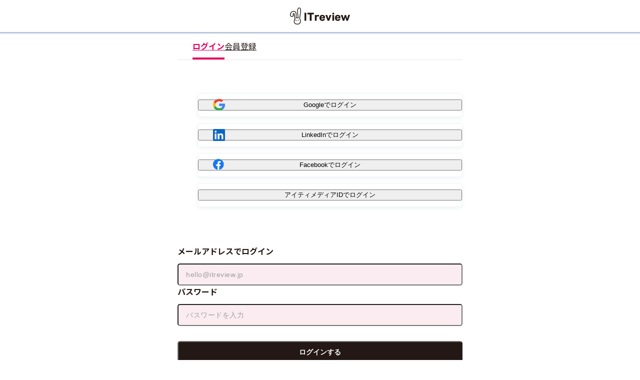

--- FILE ---
content_type: text/html; charset=utf-8
request_url: https://www.itreview.jp/users/sign_in?from=header-signin-button&return_to=%2Fcategories%2Finteractive-movie
body_size: 5676
content:
<!DOCTYPE html>
<html lang="ja">
  <head>
    <script src="/vite-production/js/entry/common/ga_code_converter.js-DnqbbJLE.js" crossorigin="anonymous" type="module"></script>
      <!-- Google tag (gtag.js) -->
        <script async src="https://www.googletagmanager.com/gtag/js?id=AW-10803366601"></script>
        <script data-turbolinks-track="reload">
          window.dataLayer = window.dataLayer || [];
          function gtag(){dataLayer.push(arguments);}
          gtag('js', new Date());
          gtag('config', 'AW-10803366601');
        </script>
        <!-- End Google tag (gtag.js) -->
        <!-- Google Tag Manager -->
        <script data-turbolinks-track="reload">
          (function(w,d,s,l,i){w[l]=w[l]||[];w[l].push({'gtm.start':
              new Date().getTime(),event:'gtm.js'});var f=d.getElementsByTagName(s)[0],
            j=d.createElement(s),dl=l!='dataLayer'?'&l='+l:'';j.async=true;j.src=
            'https://www.googletagmanager.com/gtm.js?id='+i+dl;f.parentNode.insertBefore(j,f);
          })(window,document,'script','dataLayer','GTM-K238TTV');
        </script>
        <!-- End Google Tag Manager -->
    <link rel="icon" type="image/x-icon" href="/assets/favicon-6a9c7d699e48310a243adaf9ed1a9bb8f8e5db6404d50efb328a6c2f69ca62b4.ico" />
      <meta charset="utf-8"/>
      <meta name="viewport" content="width=device-width, initial-scale=1.0"/>
      <title>ITreview - ビジネス向けソフトウェアとクラウドサービスのレビュー・比較サイト</title>
<meta name="description" content="ITreviewは、法人向けSaaS・テクノロジーサービス・ハードウェアなどさまざまなIT製品・SaaSの比較検討ができる国内最大級のレビュープラットフォームです。導入経験者によるリアルな評価や口コミを通じて、製品の機能や使い勝手、サポート品質などを比較できます。まずは実際のユーザーの声をチェックしてみてください。あなたのビジネスにぴったりの選択肢がきっと見つかります。"/>
<meta property="og:type" content="website"/>
<meta property="og:url" content="https://www.itreview.jp/users/sign_in?from=header-signin-button&amp;return_to=%2Fcategories%2Finteractive-movie">
<meta property="og:title" content="ITreview - ビジネス向けソフトウェアとクラウドサービスのレビュー・比較サイト">
<meta property="og:description" content="ITreviewは、法人向けSaaS・テクノロジーサービス・ハードウェアなどさまざまなIT製品・SaaSの比較検討ができる国内最大級のレビュープラットフォームです。導入経験者によるリアルな評価や口コミを通じて、製品の機能や使い勝手、サポート品質などを比較できます。まずは実際のユーザーの声をチェックしてみてください。あなたのビジネスにぴったりの選択肢がきっと見つかります。">
<meta property="og:image" content="https://www.itreview.jp/assets/ogimage1200-630-cfcb205e79ea09eaff69fe8aa290ceebf3f30ee51c43c86d4cd5ed373d4535a3.png">
<meta property="fb:app_id" content="334577160433835" />
<meta name="twitter:card" content="summary">
<meta name="twitter:site" content="‎ITreview">
<meta name="twitter:title" content="ITreview - ビジネス向けソフトウェアとクラウドサービスのレビュー・比較サイト"/>
<meta name="twitter:description" content="ITreviewは、法人向けSaaS・テクノロジーサービス・ハードウェアなどさまざまなIT製品・SaaSの比較検討ができる国内最大級のレビュープラットフォームです。導入経験者によるリアルな評価や口コミを通じて、製品の機能や使い勝手、サポート品質などを比較できます。まずは実際のユーザーの声をチェックしてみてください。あなたのビジネスにぴったりの選択肢がきっと見つかります。"/>
<meta name="twitter:image" content="https://www.itreview.jp/assets/ogimage1200-630-cfcb205e79ea09eaff69fe8aa290ceebf3f30ee51c43c86d4cd5ed373d4535a3.png"/>

        <meta name="robots" content="noindex,nofollow">
        <link rel="canonical" href="https://www.itreview.jp/users/sign_in"/>
    
    <script src="/vite-production/js/entry/front/jquery_loader.js-yiETl_JV.js" crossorigin="anonymous" type="module"></script><link rel="modulepreload" href="/vite-production/js/entry/admin/mock_score_reports/form.js-CiW9NZCz.js" as="script" crossorigin="anonymous">
<link rel="modulepreload" href="/vite-production/js/vendor-DKRe7nQo.js" as="script" crossorigin="anonymous">
<link rel="modulepreload" href="/vite-production/js/select2-cR9KEe3b.js" as="script" crossorigin="anonymous"><link rel="stylesheet" href="/vite-production/assets/select2-BQEmSgyQ.css" media="screen" />
    <script src="/vite-production/js/entry/front/application.js-VtbJ6ucg.js" crossorigin="anonymous" type="module"></script><link rel="modulepreload" href="/vite-production/js/toastr-Ch1Lbrxv.js" as="script" crossorigin="anonymous">
<link rel="modulepreload" href="/vite-production/js/vendor-DKRe7nQo.js" as="script" crossorigin="anonymous">
<link rel="modulepreload" href="/vite-production/js/FileSaver.min-Dod6sZHP.js" as="script" crossorigin="anonymous">
<link rel="modulepreload" href="/vite-production/js/widget-DgLSSmGu.js" as="script" crossorigin="anonymous">
<link rel="modulepreload" href="/vite-production/js/runtime-L_mD2Vqi.js" as="script" crossorigin="anonymous">
<link rel="modulepreload" href="/vite-production/js/entry/front/application.scss-l0sNRNKZ.js" as="script" crossorigin="anonymous">
<link rel="modulepreload" href="/vite-production/js/entry/front/itr.js-BnGbTHtX.js" as="script" crossorigin="anonymous">
<link rel="modulepreload" href="/vite-production/js/mobile-detect-DVt9ADWW.js" as="script" crossorigin="anonymous">
<link rel="modulepreload" href="/vite-production/js/autocomplete-CDA-WRkW.js" as="script" crossorigin="anonymous">
<link rel="modulepreload" href="/vite-production/js/api_client-BBqAM6C5.js" as="script" crossorigin="anonymous">
<link rel="modulepreload" href="/vite-production/js/index-BRiiBLr_.js" as="script" crossorigin="anonymous"><link rel="stylesheet" href="/vite-production/assets/index-BovvQp_d.css" media="screen" />
    <link rel="preconnect" href="https://fonts.googleapis.com">
    <link rel="preconnect" href="https://fonts.gstatic.com" crossorigin>
    <link rel="preload" href="https://fonts.googleapis.com/css2?family=Noto+Sans+JP:wght@300;400;700&amp;display=swap" as="style" onload="this.onload=null;this.rel='stylesheet'">
    <meta name="csrf-param" content="authenticity_token" />
<meta name="csrf-token" content="aazuSmL5J_mKEbmTx578Ge54zfglCAD2t7quWGvL8gDArPKZcdBwkOXFAxwVCRbwdb7XR90BahziimgxlBExFg" />
    <script type="application/ld+json">
  {
    "@context": "https://schema.org",
    "@type": "WebSite",
    "url": "https://www.itreview.jp/",
    "potentialAction": {
      "@type": "SearchAction",
      "target": "https://www.itreview.jp/searches?search_form%5Bsearch_content%5D={search_term_string}",
      "query-input": "required name=search_term_string"
    }
  }
</script>

    
  </head>
  <body data-session-id=260115-oJotvdzK>
  <!-- Google Tag Manager (noscript) -->
    <noscript><iframe src="https://www.googletagmanager.com/ns.html?id=GTM-K238TTV"
                    height="0" width="0" style="display:none;visibility:hidden"></iframe></noscript>
    <!-- End Google Tag Manager (noscript) -->
    
    <script src="/vite-production/js/entry/front/ga_measurement_ids.js-CeSX7Ek5.js" crossorigin="anonymous" type="module"></script>
    <script>
  document.addEventListener('DOMContentLoaded', () => {
    for (const key in window.GaMeasurementId) {
      gtag('event', 'page_view', {
        'page_location': window.location.href,
        'send_to': `'${window.GaMeasurementId[key]}'`,
        
      });
    }
  });
</script>

  
      <header class="site-header simple-header">
    <div class="header-inner ">
      <div class="header-inner-wrap">
        <div class="m-auto header-logo"><a href="/" class="link"><img class="header-logo-img" alt="ITreview" src="/assets/front/svg/logo-itreview-89068e4f56ebcc478001afcefd0d0a401d3a534776d261776f9bf8b739744659.svg" /></a></div>
      </div>
    </div>
  </header>

  <main class="main-content pos-r">
  <section class="container w-narrowest-inner">
    <div class="tab-container">
      <ul class="tab-wrap bor-b">
        <li class="tab active"><a href="#tab1">ログイン</a></li>
        <li class="tab"><a href="/users/sign_up">会員登録</a></li>
      </ul>
      <div class="tab-content mt-l" id="tab1">
        <div class="register-btn-wrap">
          <ul class="register-btn-list sign-up flow-s">
            <li class="btn-cmn">
              <form class="w-100" data-turbo="false" action="/users/auth/google_oauth2" accept-charset="UTF-8" method="post"><input name="utf8" type="hidden" value="&#x2713;" autocomplete="off" /><input type="hidden" name="authenticity_token" value="NN58Cc0UJQHuulMvbY7_eB5dKLzi09o35OHwNLro4ceiECccfDKlfPMg5TAw1Y2t1sNmoDm6K5majbkb91cCqQ" autocomplete="off" />
                <button name="button" type="submit" class="w-100 d-f ai-c jc-c btn-cmn-inner">
                  <img alt="Googleでログイン" title="Googleでログイン" height="24" width="24" class="icon-register" src="/assets/front/svg/logo-google-7098cf74f13cc7d445dbbed06d3422bb3762a41949df2724ac333569659197c2.svg" />
                  Googleでログイン
</button></form>            </li>
            <li class="btn-cmn">
              <form class="w-100" data-turbo="false" action="/users/auth/linkedin" accept-charset="UTF-8" method="post"><input name="utf8" type="hidden" value="&#x2713;" autocomplete="off" /><input type="hidden" name="authenticity_token" value="xbAuDuWRwUgtuWIz03orr1Fpazs9IbKyNVUMv60mzTUWJJaMQxuMVtX7qutk9oX_9aCN9BLndLEG9D1gopm16Q" autocomplete="off" />
                <button name="button" type="submit" class="w-100 d-f ai-c jc-c btn-cmn-inner">
                  <img alt="LinkedInでログイン" title="LinkedInでログイン" height="24" width="24" class="icon-register" src="/assets/front/svg/logo-linkedin-8539f8e3606b436252f264cf77c1397680c5501d548608469b76018ef6193cdd.svg" />
                  LinkedInでログイン
</button></form>            </li>
            <li class="btn-cmn">
              <form class="w-100" data-turbo="false" action="/users/auth/facebook" accept-charset="UTF-8" method="post"><input name="utf8" type="hidden" value="&#x2713;" autocomplete="off" /><input type="hidden" name="authenticity_token" value="91EoA1R5RAVT8EyvBqtFx-35xn4Dm24b8yGHs-LjGWXsxeHxbjaf6tu1530XAihqweX0VESfQEDbE2cfv6PU2Q" autocomplete="off" />
                <button name="button" type="submit" class="w-100 d-f ai-c jc-c btn-cmn-inner">
                  <img alt="Facebookでログイン" title="Facebookでログイン" height="24" width="24" class="icon-register" src="/assets/front/svg/logo-facebook-e18110300c4b3fc90f9a340ed15b1d9c10a86261edfb039590df32c9c81de827.svg" />
                  Facebookでログイン
</button></form>            </li>
            <li class="btn-cmn">
              <form class="w-100" data-turbo="false" action="/users/auth/itmid" accept-charset="UTF-8" method="post"><input name="utf8" type="hidden" value="&#x2713;" autocomplete="off" /><input type="hidden" name="authenticity_token" value="DjeDeKOs7XMlfvfSwV4tCmD0nCYD5cuiQgZT5Z_BnFnkQQOAYePviCF2VPZbhpM6TAbAqtIysSM2IoKoSImlpg" autocomplete="off" />
                <button name="button" type="submit" class="w-100 d-f ai-c jc-c btn-cmn-inner">
                  アイティメディアIDでログイン
</button></form>            </li>
          </ul>
          <form class="w-100 m-t-60 flow-m" id="new_user" action="/users/sign_in" accept-charset="UTF-8" method="post"><input name="utf8" type="hidden" value="&#x2713;" autocomplete="off" /><input type="hidden" name="authenticity_token" value="Oj2uyfomOYVvbqYhvRJzFssaJ8foZ_NBnhnJHUBpLucDhrDfDfUoXzKhvdJ0PNfq-R5b-PghVqJijyuszYsPpw" autocomplete="off" />
            <div class="flow-s">
              <label id="emailLabel" class="bold">
                メールアドレスでログイン
              </label>
              <input autocomplete="email" placeholder="hello@itreview.jp" class="bg-primary-bright h-44 p-x-15 bor-r " aria-labelledby="emailLabel" tabindex="0" type="email" value="" name="user[email]" id="user_email" />
            </div>
            <div class="flow-s">
              <label id="passwordLabel" class="bold">
                パスワード
              </label>
              <input autocomplete="off" placeholder="パスワードを入力" class="bg-primary-bright h-44 p-x-15 bor-r " aria-labelledby="passwordLabel" tabindex="0" type="password" name="user[password]" id="user_password" />
            </div>
            <input type="submit" name="commit" value="ログインする" class="btn-black max-w w-100" data-disable-with="ログインする" />
            <div class="m-t-10 font-12 txt-c ">
              <a class="d-i link" href="/users/password/new">パスワードをお忘れの方はこちら</a>
            </div>
</form>        </div>
      </div>
    </div>
  </section>
</main>


      <footer class="simple-footer">
  © ITcrowd Corp. All Rights Reserved.

</footer>


    <!-- CRAID tag -->
    <script defer type="text/javascript">
      (function(){
        var uid = '';
        var d = [];
        var elm = window.document.createElement('div');
        elm.innerHTML = unescape('%3C') + 'img src="//relay-dsp.ad-m.asia/dmp/sync/bizmatrix?pid=c6586916e0ae9595fb' + '&uid=' + encodeURIComponent(uid) + '&d=' + encodeURIComponent(d.join(',')) + '&l=' + encodeURIComponent(location.href) + '" alt=""  style="display:block; margin:0; padding:0; border:0; outline:0; width:0; height:0; line-height:0;" ' + unescape('%2F%3E');
        window.document.body.appendChild(elm);
      })();
    </script>
    <!-- G2 Tracking tag -->
      <script>
        (function (c, p, d, u, id, i) {
              id = '';
              u = 'https://tracking.g2crowd.com/attribution_tracking/conversions/' + c + '.js?p=' + encodeURI(p) + '&e=' + id;
              i = document.createElement('script');
              i.type = 'application/javascript';
              i.async = true;
              i.src = u;
              d.getElementsByTagName('head')[0].appendChild(i);
            }("1007218", document.location.href, document));
      </script>
  
  
  <script src="/vite-production/js/entry/front/itr.js-BnGbTHtX.js" crossorigin="anonymous" type="module"></script>
<script src="/vite-production/js/entry/front/ga_modal_event.js-BUoSnLqE.js" crossorigin="anonymous" type="module"></script><link rel="modulepreload" href="/vite-production/js/mobile-detect-DVt9ADWW.js" as="script" crossorigin="anonymous">
<link rel="modulepreload" href="/vite-production/js/widget-DgLSSmGu.js" as="script" crossorigin="anonymous">
<link rel="modulepreload" href="/vite-production/js/autocomplete-CDA-WRkW.js" as="script" crossorigin="anonymous">
<link rel="modulepreload" href="/vite-production/js/api_client-BBqAM6C5.js" as="script" crossorigin="anonymous">
<link rel="modulepreload" href="/vite-production/js/vendor-DKRe7nQo.js" as="script" crossorigin="anonymous">
<link rel="modulepreload" href="/vite-production/js/index-BRiiBLr_.js" as="script" crossorigin="anonymous">
<link rel="modulepreload" href="/vite-production/js/toastr-Ch1Lbrxv.js" as="script" crossorigin="anonymous">
<link rel="modulepreload" href="/vite-production/js/entry/front/data_emitter.js-7QM_5vy5.js" as="script" crossorigin="anonymous">
</body>
</html>


--- FILE ---
content_type: text/html; charset=UTF-8
request_url: https://api.kaiu-marketing.com/visitor/syncdata?m=57729209&uuid=none&session_id=none&site_id=efc1acfb11d54770ac7f8b0e446471fd&srcurl=https%3A%2F%2Fwww.itreview.jp&visiturl=aHR0cHMlM0ElMkYlMkZ3d3cuaXRyZXZpZXcuanAlMkZ1c2VycyUyRnNpZ25faW4lM0Zmcm9tJTNEaGVhZGVyLXNpZ25pbi1idXR0b24lMjZyZXR1cm5fdG8lM0QlMkZjYXRlZ29yaWVzJTJGaW50ZXJhY3RpdmUtbW92aWU&referrer=none&cv_host=https%3A%2F%2Fapi.kaiu-marketing.com&uen=1
body_size: 403
content:



<!DOCTYPE html>
<html lang="jp">
    <head>
        <meta http-equiv="Content-Type" content="text/html; charset=utf-8"/>
        <meta name="robots" content="noindex">
        <meta name="robots" content="nofollow">

        <meta name="cvtech_iframe_srcurl" content="https://www.itreview.jp">
        <meta name="cvtech_iframe_referrer" content="none">
        <meta name="cvtech_iframe_visiturl" content="aHR0cHMlM0ElMkYlMkZ3d3cuaXRyZXZpZXcuanAlMkZ1c2VycyUyRnNpZ25faW4lM0Zmcm9tJTNEaGVhZGVyLXNpZ25pbi1idXR0b24lMjZyZXR1cm5fdG8lM0QlMkZjYXRlZ29yaWVzJTJGaW50ZXJhY3RpdmUtbW92aWU">

        
    <title>SyncData</title>
<!--        <script type="text/javascript" src="/assets/javascripts/jquery-3.2.1/jquery.min.js"></script> -->
        <script type="text/javascript" src="/visitor/sync.js?m=813816893&uuid=none&session_id=none&site_id=efc1acfb11d54770ac7f8b0e446471fd&cv_host=https://api.kaiu-marketing.com&amp;char=utf-8"></script>

    </head>
    <body style="margin: 0;">
        
        

    


    </body>
</html>



--- FILE ---
content_type: text/javascript
request_url: https://www.itreview.jp/vite-production/js/autocomplete-CDA-WRkW.js
body_size: 3454
content:
(function(s){typeof define=="function"&&define.amd?define(["jquery","./menu","../keycode","../position","../safe-active-element","../version","../widget"],s):s(jQuery)})(function(s){return s.widget("ui.autocomplete",{version:"1.13.2",defaultElement:"<input>",options:{appendTo:null,autoFocus:!1,delay:300,minLength:1,position:{my:"left top",at:"left bottom",collision:"none"},source:null,change:null,close:null,focus:null,open:null,response:null,search:null,select:null},requestIndex:0,pending:0,liveRegionTimer:null,_create:function(){var e,t,u,r=this.element[0].nodeName.toLowerCase(),o=r==="textarea",h=r==="input";this.isMultiLine=o||!h&&this._isContentEditable(this.element),this.valueMethod=this.element[o||h?"val":"text"],this.isNewMenu=!0,this._addClass("ui-autocomplete-input"),this.element.attr("autocomplete","off"),this._on(this.element,{keydown:function(i){if(this.element.prop("readOnly")){e=!0,u=!0,t=!0;return}e=!1,u=!1,t=!1;var n=s.ui.keyCode;switch(i.keyCode){case n.PAGE_UP:e=!0,this._move("previousPage",i);break;case n.PAGE_DOWN:e=!0,this._move("nextPage",i);break;case n.UP:e=!0,this._keyEvent("previous",i);break;case n.DOWN:e=!0,this._keyEvent("next",i);break;case n.ENTER:this.menu.active&&(e=!0,i.preventDefault(),this.menu.select(i));break;case n.TAB:this.menu.active&&this.menu.select(i);break;case n.ESCAPE:this.menu.element.is(":visible")&&(this.isMultiLine||this._value(this.term),this.close(i),i.preventDefault());break;default:t=!0,this._searchTimeout(i);break}},keypress:function(i){if(e){e=!1,(!this.isMultiLine||this.menu.element.is(":visible"))&&i.preventDefault();return}if(!t){var n=s.ui.keyCode;switch(i.keyCode){case n.PAGE_UP:this._move("previousPage",i);break;case n.PAGE_DOWN:this._move("nextPage",i);break;case n.UP:this._keyEvent("previous",i);break;case n.DOWN:this._keyEvent("next",i);break}}},input:function(i){if(u){u=!1,i.preventDefault();return}this._searchTimeout(i)},focus:function(){this.selectedItem=null,this.previous=this._value()},blur:function(i){clearTimeout(this.searching),this.close(i),this._change(i)}}),this._initSource(),this.menu=s("<ul>").appendTo(this._appendTo()).menu({role:null}).hide().attr({unselectable:"on"}).menu("instance"),this._addClass(this.menu.element,"ui-autocomplete","ui-front"),this._on(this.menu.element,{mousedown:function(i){i.preventDefault()},menufocus:function(i,n){var l,a;if(this.isNewMenu&&(this.isNewMenu=!1,i.originalEvent&&/^mouse/.test(i.originalEvent.type))){this.menu.blur(),this.document.one("mousemove",function(){s(i.target).trigger(i.originalEvent)});return}a=n.item.data("ui-autocomplete-item"),this._trigger("focus",i,{item:a})!==!1&&i.originalEvent&&/^key/.test(i.originalEvent.type)&&this._value(a.value),l=n.item.attr("aria-label")||a.value,l&&String.prototype.trim.call(l).length&&(clearTimeout(this.liveRegionTimer),this.liveRegionTimer=this._delay(function(){this.liveRegion.html(s("<div>").text(l))},100))},menuselect:function(i,n){var l=n.item.data("ui-autocomplete-item"),a=this.previous;this.element[0]!==s.ui.safeActiveElement(this.document[0])&&(this.element.trigger("focus"),this.previous=a,this._delay(function(){this.previous=a,this.selectedItem=l})),this._trigger("select",i,{item:l})!==!1&&this._value(l.value),this.term=this._value(),this.close(i),this.selectedItem=l}}),this.liveRegion=s("<div>",{role:"status","aria-live":"assertive","aria-relevant":"additions"}).appendTo(this.document[0].body),this._addClass(this.liveRegion,null,"ui-helper-hidden-accessible"),this._on(this.window,{beforeunload:function(){this.element.removeAttr("autocomplete")}})},_destroy:function(){clearTimeout(this.searching),this.element.removeAttr("autocomplete"),this.menu.element.remove(),this.liveRegion.remove()},_setOption:function(e,t){this._super(e,t),e==="source"&&this._initSource(),e==="appendTo"&&this.menu.element.appendTo(this._appendTo()),e==="disabled"&&t&&this.xhr&&this.xhr.abort()},_isEventTargetInWidget:function(e){var t=this.menu.element[0];return e.target===this.element[0]||e.target===t||s.contains(t,e.target)},_closeOnClickOutside:function(e){this._isEventTargetInWidget(e)||this.close()},_appendTo:function(){var e=this.options.appendTo;return e&&(e=e.jquery||e.nodeType?s(e):this.document.find(e).eq(0)),(!e||!e[0])&&(e=this.element.closest(".ui-front, dialog")),e.length||(e=this.document[0].body),e},_initSource:function(){var e,t,u=this;Array.isArray(this.options.source)?(e=this.options.source,this.source=function(r,o){o(s.ui.autocomplete.filter(e,r.term))}):typeof this.options.source=="string"?(t=this.options.source,this.source=function(r,o){u.xhr&&u.xhr.abort(),u.xhr=s.ajax({url:t,data:r,dataType:"json",success:function(h){o(h)},error:function(){o([])}})}):this.source=this.options.source},_searchTimeout:function(e){clearTimeout(this.searching),this.searching=this._delay(function(){var t=this.term===this._value(),u=this.menu.element.is(":visible"),r=e.altKey||e.ctrlKey||e.metaKey||e.shiftKey;(!t||t&&!u&&!r)&&(this.selectedItem=null,this.search(null,e))},this.options.delay)},search:function(e,t){if(e=e??this._value(),this.term=this._value(),e.length<this.options.minLength)return this.close(t);if(this._trigger("search",t)!==!1)return this._search(e)},_search:function(e){this.pending++,this._addClass("ui-autocomplete-loading"),this.cancelSearch=!1,this.source({term:e},this._response())},_response:function(){var e=++this.requestIndex;return function(t){e===this.requestIndex&&this.__response(t),this.pending--,this.pending||this._removeClass("ui-autocomplete-loading")}.bind(this)},__response:function(e){e&&(e=this._normalize(e)),this._trigger("response",null,{content:e}),!this.options.disabled&&e&&e.length&&!this.cancelSearch?(this._suggest(e),this._trigger("open")):this._close()},close:function(e){this.cancelSearch=!0,this._close(e)},_close:function(e){this._off(this.document,"mousedown"),this.menu.element.is(":visible")&&(this.menu.element.hide(),this.menu.blur(),this.isNewMenu=!0,this._trigger("close",e))},_change:function(e){this.previous!==this._value()&&this._trigger("change",e,{item:this.selectedItem})},_normalize:function(e){return e.length&&e[0].label&&e[0].value?e:s.map(e,function(t){return typeof t=="string"?{label:t,value:t}:s.extend({},t,{label:t.label||t.value,value:t.value||t.label})})},_suggest:function(e){var t=this.menu.element.empty();this._renderMenu(t,e),this.isNewMenu=!0,this.menu.refresh(),t.show(),this._resizeMenu(),t.position(s.extend({of:this.element},this.options.position)),this.options.autoFocus&&this.menu.next(),this._on(this.document,{mousedown:"_closeOnClickOutside"})},_resizeMenu:function(){var e=this.menu.element;e.outerWidth(Math.max(e.width("").outerWidth()+1,this.element.outerWidth()))},_renderMenu:function(e,t){var u=this;s.each(t,function(r,o){u._renderItemData(e,o)})},_renderItemData:function(e,t){return this._renderItem(e,t).data("ui-autocomplete-item",t)},_renderItem:function(e,t){return s("<li>").append(s("<div>").text(t.label)).appendTo(e)},_move:function(e,t){if(!this.menu.element.is(":visible")){this.search(null,t);return}if(this.menu.isFirstItem()&&/^previous/.test(e)||this.menu.isLastItem()&&/^next/.test(e)){this.isMultiLine||this._value(this.term),this.menu.blur();return}this.menu[e](t)},widget:function(){return this.menu.element},_value:function(){return this.valueMethod.apply(this.element,arguments)},_keyEvent:function(e,t){(!this.isMultiLine||this.menu.element.is(":visible"))&&(this._move(e,t),t.preventDefault())},_isContentEditable:function(e){if(!e.length)return!1;var t=e.prop("contentEditable");return t==="inherit"?this._isContentEditable(e.parent()):t==="true"}}),s.extend(s.ui.autocomplete,{escapeRegex:function(e){return e.replace(/[\-\[\]{}()*+?.,\\\^$|#\s]/g,"\\$&")},filter:function(e,t){var u=new RegExp(s.ui.autocomplete.escapeRegex(t),"i");return s.grep(e,function(r){return u.test(r.label||r.value||r)})}}),s.widget("ui.autocomplete",s.ui.autocomplete,{options:{messages:{noResults:"No search results.",results:function(e){return e+(e>1?" results are":" result is")+" available, use up and down arrow keys to navigate."}}},__response:function(e){var t;this._superApply(arguments),!(this.options.disabled||this.cancelSearch)&&(e&&e.length?t=this.options.messages.results(e.length):t=this.options.messages.noResults,clearTimeout(this.liveRegionTimer),this.liveRegionTimer=this._delay(function(){this.liveRegion.html(s("<div>").text(t))},100))}}),s.ui.autocomplete});


--- FILE ---
content_type: text/javascript
request_url: https://www.itreview.jp/vite-production/js/entry/front/itr.js-BnGbTHtX.js
body_size: 1272
content:
import{M as f}from"../../mobile-detect-DVt9ADWW.js";import"../../widget-DgLSSmGu.js";import"../../autocomplete-CDA-WRkW.js";import{a as m}from"../../api_client-BBqAM6C5.js";import"../../vendor-DKRe7nQo.js";import"../../index-BRiiBLr_.js";import"../../toastr-Ch1Lbrxv.js";$(()=>{const c=document.querySelectorAll(".dismiss-notification");Array.from(c).forEach(o=>{const i=o.getAttribute("data-notification-id");document.cookie.indexOf(`dismiss-notification-${i}`)>=0?o.closest(".header-news").remove():($(o).closest(".header-news").show(),o.addEventListener("click",t=>{const e=t.target.getAttribute("data-notification-id");document.cookie=`dismiss-notification-${e}=${encodeURIComponent(e)};max-age=${60*60*24*30}`}))}),$(".notice-message").each(function(){$(this).hasClass("alert")?window.Toastr.error($(this).html().trim()):window.Toastr.success($(this).html().trim())});const a=$("#error_explanation li").map(function(){return $(this).html().trim()});a.length>0&&window.Toastr.error(a.get().join("<br />")),$(document).on("click","div.large-solution-category-text",o=>($.ajax({url:$(o.target).attr("data-endpoint"),dataType:"html"}).done(i=>{$(".solution-search-right-lists").children().remove(),$(".solution-search-right-lists").html(i)}),!1)),$('a[href^="#"]').not(".product-g2-review-action a, .view_more_block, .js-icon-comment").click(function(){const o=$(this).attr("class"),i=400,t=$(this).attr("href"),e=$("header").height(),s=$(t==="#"||t===""?"html":t);if(o&&o.includes("smooth-scroll")){const r=new f(window.navigator.userAgent),n=$("#category-description").height(),d=$("#nav-bar").height();let l=s.offset().top-e;if(r.mobile()){const h=e+n+d;l=s.offset().top-h,$("#scroll-tab").hasClass("is-sp-fixed")&&(l-=n)}$("body,html").animate({scrollTop:l},i,"swing")}else{const r=s.offset().top-e;$("body,html").animate({scrollTop:r},i,"swing")}return!1})});$(()=>{const c=i=>{let t=[];return document.cookie.split(";").forEach(r=>{const n=r.split("=");n[0].trim()===i&&(t=n[1])}),t},a="_itr_trac_your_prospects",o=new URL(window.location.href);if(document.cookie.indexOf(a)===-1){const i={params:{url:o.href}};m.get("/api/tracking/trac_your_prospects",i).then(t=>{const{name:e}=t.data,{value:s}=t.data;document.cookie=`${e}=${s};max-age=${60*60*24*30};Secure`})}else{const t={params:{itr_track_session_id:c(a),url:o.href}};m.get("/api/tracking/trac_your_prospects",t).then(e=>{const{name:s}=e.data,{value:r}=e.data;document.cookie=`${s}=${r};max-age=${60*60*24*30};Secure`})}});


--- FILE ---
content_type: image/svg+xml
request_url: https://www.itreview.jp/assets/front/svg/logo-facebook-e18110300c4b3fc90f9a340ed15b1d9c10a86261edfb039590df32c9c81de827.svg
body_size: 49090
content:
<?xml version="1.0" encoding="UTF-8"?><svg id="_レイヤー_1" xmlns="http://www.w3.org/2000/svg" xmlns:xlink="http://www.w3.org/1999/xlink" viewBox="0 0 24 24"><image id="f_logo_RGB-Blue_1024" width="2143" height="2143" transform="scale(.01)" xlink:href="[data-uri]" style="isolation:isolate;"/></svg>

--- FILE ---
content_type: text/plain
request_url: https://www.google-analytics.com/j/collect?v=1&_v=j102&a=2090376166&t=pageview&_s=1&dl=https%3A%2F%2Fwww.itreview.jp%2Fusers%2Fsign_in%3Ffrom%3Dheader-signin-button%26return_to%3D%252Fcategories%252Finteractive-movie&ul=en-us%40posix&dt=ITreview%20-%20%E3%83%93%E3%82%B8%E3%83%8D%E3%82%B9%E5%90%91%E3%81%91%E3%82%BD%E3%83%95%E3%83%88%E3%82%A6%E3%82%A7%E3%82%A2%E3%81%A8%E3%82%AF%E3%83%A9%E3%82%A6%E3%83%89%E3%82%B5%E3%83%BC%E3%83%93%E3%82%B9%E3%81%AE%E3%83%AC%E3%83%93%E3%83%A5%E3%83%BC%E3%83%BB%E6%AF%94%E8%BC%83%E3%82%B5%E3%82%A4%E3%83%88&sr=1280x720&vp=1280x720&_u=YADAAEABAAAAACAAI~&jid=2103960824&gjid=217072410&cid=892604982.1768406628&tid=UA-122725286-2&_gid=1944770207.1768406632&_r=1&_slc=1&gtm=45He61c1n81K238TTVv79504593za200zd79504593&gcd=13l3l3l3l1l1&dma=0&tag_exp=103116026~103200004~104527907~104528500~104684208~104684211~105391252~115938465~115938468~116682877~116910502~117041587&z=1380099535
body_size: -565
content:
2,cG-TYB42VSSTZ

--- FILE ---
content_type: image/svg+xml
request_url: https://www.itreview.jp/assets/front/svg/logo-itreview-89068e4f56ebcc478001afcefd0d0a401d3a534776d261776f9bf8b739744659.svg
body_size: 2033
content:
<?xml version="1.0" encoding="UTF-8"?><svg id="_コンポーネント_120_2" xmlns="http://www.w3.org/2000/svg" viewBox="0 0 141.96 40"><path id="_パス_30" d="M16.94,30.85c0,.46-.52.83-1.17.83s-1.17-.37-1.17-.83.52-.83,1.17-.83,1.17.37,1.17.83" style="fill:#221815;"/><path id="_パス_31" d="M12.81,30.78c-.45-.07-.73-.65-.63-1.29s.55-1.09,1-1.02.73.65.63,1.29-.55,1.09-1,1.02" style="fill:#231815;"/><path id="_パス_32" d="M19.85,30.93c-.46,0-.83-.52-.83-1.17s.37-1.17.83-1.17.83.52.83,1.17-.37,1.17-.83,1.17" style="fill:#231815;"/><path id="_パス_33" d="M17.56,40c-1.57,0-6.36,0-7.99-4.29-1.35-3.52.4-8.05,1.63-10.06-.79-1.45-1.32-3.04-1.56-4.67-.1-.94-.13-1.89-.1-2.84,0-.2,0-.39,0-.59,0-.14,0-.27,0-.41.09-.64-.01-1.28-.29-1.86-.18-.26-.47-.43-.78-.47-.07,0-.14.01-.22.15-.04.25-.02.51.05.75l.02.11c.3,1.25.25,2.56-.14,3.78-.42,1.18-1.37,2.08-2.57,2.42-1.69.46-3.49-.15-4.56-1.54C-.56,18.3-.02,15.48.71,13.51c.85-2.25,2.61-4.04,4.84-4.93,3.39-1.24,6.36-.48,8.37,2.13,1.89,2.46,1.74,6.35,1.48,8.45-.16,1.67-.04,3.36.36,4.99.1.43-.17.87-.61.97-.41.09-.82-.14-.95-.54-.46-1.83-.59-3.73-.4-5.61.18-1.49.44-5.19-1.16-7.27-1.58-2.06-3.78-2.59-6.54-1.59-1.79.74-3.19,2.17-3.88,3.98-.6,1.6-1.06,3.84.13,5.44.69.87,1.83,1.24,2.89.94.67-.22,1.19-.74,1.42-1.4.29-.95.31-1.97.07-2.93l-.02-.1c-.19-.63-.14-1.3.15-1.89.32-.56.92-.92,1.57-.93.87.01,1.68.45,2.16,1.18.49.85.69,1.83.57,2.8,0,.13,0,.26,0,.39,0,.2,0,.4,0,.6-.03.87,0,1.75.08,2.61.22,1.57.76,3.08,1.58,4.44.19.28.19.65-.01.92-.78,1.2-1.36,2.52-1.72,3.9-.52,1.66-.53,3.44-.02,5.1,1.11,2.91,4.24,3.25,6.49,3.25,1.79,0,4.95-.46,5.97-3.53,1.24-3.76-1.33-9.02-1.35-9.08-.07-.15-.1-.31-.08-.47.01-.11,1.55-10.9,2.17-15.51.6-4.48-.17-7.75-1.93-8.14-.54-.13-1.12-.01-1.57.32-1.07.76-1.85,2.57-2.13,4.97-.45,3.82,1.52,17.13,1.55,17.27.07.44-.24.85-.68.92s-.85-.24-.92-.68c-.08-.56-2.03-13.66-1.55-17.7.34-2.89,1.34-5.06,2.8-6.1.82-.59,1.86-.8,2.85-.57,2.75.61,3.93,4.32,3.18,9.93-.57,4.23-1.91,13.65-2.14,15.28.53,1.14,2.64,6.12,1.33,10.07-1.34,4.03-5.27,4.63-7.5,4.63" style="fill:#231815;"/><path id="_パス_34" d="M14.56,25.32c-.45,0-.8-.37-.8-.81,0-.36.25-.68.6-.77,1-.25,2.02-.35,3.05-.32h.03c.06,0,1.48.06,2.5.22.44.05.76.45.71.89s-.45.76-.89.71c-.02,0-.04,0-.07-.01-.88-.14-2.15-.19-2.3-.2-.88-.03-1.77.06-2.63.27-.07.02-.14.03-.2.03" style="fill:#231815;"/><path id="_長方形_1081" d="M34.59,12.37h3.46c.24,0,.43.19.43.43v18.06c0,.24-.19.43-.43.43h-3.46c-.24,0-.43-.19-.43-.43V12.79c0-.24.19-.43.43-.43Z" style="fill:#231815;"/><path id="_パス_35" d="M47.05,31.28c-.15,0-.28-.11-.29-.26,0-.01,0-.02,0-.04v-14.6c.01-.09-.05-.16-.13-.18-.02,0-.03,0-.05,0h-5.05c-.15,0-.28-.11-.29-.26,0-.01,0-.02,0-.04v-3.26c0-.15.11-.28.26-.29.01,0,.02,0,.03,0h14.77c.15,0,.28.11.29.26,0,.01,0,.02,0,.04v3.26c0,.15-.11.28-.26.29-.01,0-.02,0-.04,0h-5.05c-.09-.01-.16.05-.18.13,0,.01,0,.03,0,.04v14.6c0,.15-.11.28-.26.29-.01,0-.02,0-.04,0h-3.73Z" style="fill:#231815;"/><path id="_パス_36" d="M59.06,31.3c-.15.01-.28-.1-.29-.25,0-.01,0-.02,0-.03v-13.06c0-.15.11-.28.26-.28.01,0,.02,0,.03,0h3.52c.15-.01.28.1.29.25,0,.01,0,.02,0,.03v1.15h.03c.84-1.2,2.24-1.86,3.7-1.75.9-.01,1.78.27,2.5.82.13.07.18.24.1.37,0,0-.01.02-.02.03l-1.64,2.87c-.12.14-.24.14-.41.06-.61-.41-1.32-.63-2.06-.62-1.53.06-2.2,1.12-2.2,2.95v7.18c0,.15-.11.28-.26.28-.01,0-.02,0-.03,0h-3.53Z" style="fill:#231815;"/><path id="_パス_37" d="M89.25,31.3c-.17,0-.31-.12-.35-.28l-5.05-13.06c-.06-.17.03-.28.24-.28h3.7c.18-.02.35.1.38.28l2.76,8.08h.06l2.64-8.08c.04-.18.2-.3.38-.28h3.64c.21,0,.29.11.24.28l-5.05,13.06c-.04.16-.19.28-.35.28h-3.23Z" style="fill:#231815;"/><path id="_パス_38" d="M100.53,31.3c-.15.01-.28-.1-.29-.25,0-.01,0-.02,0-.03v-13.06c0-.15.11-.28.26-.28.01,0,.02,0,.03,0h3.52c.15-.01.28.1.29.25,0,.01,0,.02,0,.03v13.06c0,.15-.11.28-.26.28-.01,0-.02,0-.03,0h-3.52Z" style="fill:#231815;"/><path id="_パス_39" d="M133.83,31.3c-.17,0-.31-.12-.35-.28l-2.44-7.91h-.06l-2.5,7.91c-.04.16-.18.28-.35.28h-2.91c-.17,0-.31-.12-.35-.28l-4.55-13.06c-.06-.17.03-.28.21-.28h3.62c.19-.03.37.09.41.28l2.35,8.11h.06l2.44-8.11c.05-.18.22-.3.41-.28h2.47c.18-.02.35.1.38.28l2.5,8.11h.06l2.51-8.56c.03-.18.2-.3.38-.28h3.61c.21,0,.29.11.24.28l-4.82,13.51c-.04.16-.18.28-.35.28h-2.94Z" style="fill:#231815;"/><path id="_パス_40" d="M115.37,27.05c-.08,0-.15.04-.19.11-.46.77-1.3,1.24-2.19,1.23-1.05.09-2.03-.56-2.35-1.57-.11-.32-.16-.66-.16-.99,0-.09.08-.17.18-.17h8.59c.1,0,.19-.07.2-.17.15-1.44.04-2.9-.34-4.31-.82-2.39-3-3.83-6.14-3.83s-5.29,1.41-6.11,3.86c-.34,1.05-.5,2.16-.47,3.27-.02,1.1.15,2.2.5,3.24.78,2.32,2.83,3.71,5.78,3.86.17.02.33.03.5.03.17,0,.33,0,.5-.03,3.65-.19,5.04-2.31,5.57-4.29.02-.1-.04-.21-.15-.23-.02,0-.03,0-.05,0h-3.68ZM110.63,21.87c.64-1.31,2.22-1.86,3.53-1.23.54.26.97.69,1.23,1.23.1.33.15.67.15,1.01,0,.11-.06.17-.18.17h-4.7c-.12,0-.18-.06-.18-.17,0-.34.04-.69.15-1.01" style="fill:#231815;"/><path id="_パス_41" d="M78.8,27.05c-.08,0-.15.04-.19.11-.46.77-1.3,1.24-2.19,1.23-1.05.09-2.03-.56-2.35-1.57-.11-.32-.16-.66-.16-.99,0-.09.08-.17.18-.17h8.59c.1,0,.19-.07.2-.17.15-1.44.04-2.9-.34-4.31-.82-2.39-3-3.83-6.14-3.83s-5.29,1.41-6.11,3.86c-.34,1.05-.5,2.16-.47,3.27-.02,1.1.15,2.2.5,3.24.78,2.32,2.83,3.71,5.78,3.86.17.02.33.03.5.03.17,0,.33,0,.5-.03,3.65-.19,5.04-2.31,5.57-4.29.02-.1-.04-.21-.15-.23-.02,0-.03,0-.05,0h-3.68ZM74.06,21.87c.64-1.31,2.22-1.86,3.53-1.23.54.26.97.69,1.23,1.23.1.33.15.67.15,1.01,0,.11-.06.17-.18.17h-4.7c-.12,0-.18-.06-.18-.17,0-.34.04-.69.15-1.01" style="fill:#231815;"/><path id="_パス_42" d="M104.49,14.29c0,1.22-.98,2.2-2.2,2.2s-2.2-.98-2.2-2.2.98-2.2,2.2-2.2h0c1.22,0,2.2.98,2.2,2.2" style="fill:#221815;"/></svg>

--- FILE ---
content_type: text/javascript
request_url: https://www.itreview.jp/vite-production/js/entry/front/ga_modal_event.js-BUoSnLqE.js
body_size: 884
content:
import{sendPageViewWithCategoryEvent as i,sendTrackingEvent as g,sendIntentEvent as m,sendPageViewEvent as v}from"./data_emitter.js-7QM_5vy5.js";const u=function(t){v(t)},p=function(t,e,r,n,o,c){const a=$("#leadModalParam");a.attr("data-page",t),a.attr("data-disp-type",e),a.attr("data-product-category1",r),a.attr("data-product-category2",n),a.attr("data-product-category3",o),a.attr("data-product-name",c)};$(()=>{$(".product-inquiry-btn").on("click",t=>{const e=$(t.target).data("dispType"),r=$(t.target).data("productCategory1"),n=$(t.target).data("productCategory2"),o=$(t.target).data("productCategory3"),c=$(t.target).data("productName"),a=t.target.pathname,s=t.target.search.slice(1),d=decodeURIComponent(`${a}?type=${e}&status=input&${s}`);p(a,e,r,n,o,c),i(d,r,n,o,c),u(d)}),$(".first-mypage-button-submit").on("click",t=>{const e=$(t.target).data("uuid");gtag("event","click",{event_category:"Member Registration",event_label:e,send_to:window.GaMeasurementId.Itreview}),gtag("event","click",{event_category:"Member Registration",event_label:e,send_to:window.GaMeasurementId.LBC}),gtag("event","click",{event_category:"Member Registration",event_label:e,send_to:window.GaMeasurementId.DokoDoko}),gtag("event","click",{event_category:"Member Registration",event_label:e,send_to:window.GaMeasurementId.LoginInfo})}),$(".webinar-click-event").on("click",t=>{const e=$(t.target).closest(".webinar-click-event"),r=e.data("seminarId"),n=e.data("vendorName"),o=e.data("productName"),c=e.data("heldAt"),a=e.data("seminarTitle"),s=`${n}:${o}:${c}:${a}:${r}`;g("Vendor Event/Webinar Link",s,"click");const d=e.data("productUrlName"),l=`${window.location.pathname}?seminar_id=${r}&product_url_name=${d}`;m("event-detail",l,"click")}),$("a.product-movie-paper-btn").click(t=>{const e=$(t.currentTarget).data("dispType"),r=$(t.currentTarget).data("productCategory1"),n=$(t.currentTarget).data("productCategory2"),o=$(t.currentTarget).data("productCategory3"),c=$(t.currentTarget).data("productName"),a=t.currentTarget.pathname,s=t.currentTarget.search.slice(1),d=decodeURIComponent(`${a}?type=${e}&status=input&${s}`);p(a,e,r,n,o,c),i(d,r,n,o,c)}),$("a.product-trial-btn").click(t=>{const e={eventAction:t.target.dataset.eventAction,productName:t.target.dataset.productName},{eventAction:r}=e,{productName:n}=e;g("Vendor Site Link",`${n} ${r}`,"click")}),$(".modal-show-event").on("click",t=>{const e=t.currentTarget.pathname+t.currentTarget.search;u(e)})});


--- FILE ---
content_type: text/javascript
request_url: https://www.itreview.jp/vite-production/js/entry/front/jquery_loader.js-yiETl_JV.js
body_size: 199
content:
import"../admin/mock_score_reports/form.js-CiW9NZCz.js";import{R as i}from"../../vendor-DKRe7nQo.js";import"../../select2-cR9KEe3b.js";/* empty css                        */i.start();window.Rails=i;


--- FILE ---
content_type: text/javascript
request_url: https://www.itreview.jp/vite-production/js/entry/front/application.js-VtbJ6ucg.js
body_size: 13549
content:
import{t as w}from"../../toastr-Ch1Lbrxv.js";import{g as S,R as b}from"../../vendor-DKRe7nQo.js";import{F as L}from"../../FileSaver.min-Dod6sZHP.js";import"../../widget-DgLSSmGu.js";import"../../runtime-L_mD2Vqi.js";import"./application.scss-l0sNRNKZ.js";/* empty css                  */import"./itr.js-BnGbTHtX.js";import"../../mobile-detect-DVt9ADWW.js";import"../../autocomplete-CDA-WRkW.js";import"../../api_client-BBqAM6C5.js";import"../../index-BRiiBLr_.js";var g={exports:{}},R=g.exports,v;function k(){return v||(v=1,function(f){(function(){var y=this;(function(){(function(){this.Turbolinks={supported:function(){return window.history.pushState!=null&&window.requestAnimationFrame!=null&&window.addEventListener!=null}(),visit:function(a,e){return u.controller.visit(a,e)},clearCache:function(){return u.controller.clearCache()},setProgressBarDelay:function(a){return u.controller.setProgressBarDelay(a)}}}).call(this)}).call(y);var u=y.Turbolinks;(function(){(function(){var a,e,t,r=[].slice;u.copyObject=function(o){var n,i,s;i={};for(n in o)s=o[n],i[n]=s;return i},u.closest=function(o,n){return a.call(o,n)},a=function(){var o,n;return o=document.documentElement,(n=o.closest)!=null?n:function(i){var s;for(s=this;s;){if(s.nodeType===Node.ELEMENT_NODE&&e.call(s,i))return s;s=s.parentNode}}}(),u.defer=function(o){return setTimeout(o,1)},u.throttle=function(o){var n;return n=null,function(){var i;return i=1<=arguments.length?r.call(arguments,0):[],n??(n=requestAnimationFrame(function(s){return function(){return n=null,o.apply(s,i)}}(this)))}},u.dispatch=function(o,n){var i,s,c,l,h,p;return h=n??{},p=h.target,i=h.cancelable,s=h.data,c=document.createEvent("Events"),c.initEvent(o,!0,i===!0),c.data=s??{},c.cancelable&&!t&&(l=c.preventDefault,c.preventDefault=function(){return this.defaultPrevented||Object.defineProperty(this,"defaultPrevented",{get:function(){return!0}}),l.call(this)}),(p??document).dispatchEvent(c),c},t=function(){var o;return o=document.createEvent("Events"),o.initEvent("test",!0,!0),o.preventDefault(),o.defaultPrevented}(),u.match=function(o,n){return e.call(o,n)},e=function(){var o,n,i,s;return o=document.documentElement,(n=(i=(s=o.matchesSelector)!=null?s:o.webkitMatchesSelector)!=null?i:o.msMatchesSelector)!=null?n:o.mozMatchesSelector}(),u.uuid=function(){var o,n,i;for(i="",o=n=1;36>=n;o=++n)i+=o===9||o===14||o===19||o===24?"-":o===15?"4":o===20?(Math.floor(4*Math.random())+8).toString(16):Math.floor(15*Math.random()).toString(16);return i}}).call(this),function(){u.Location=function(){function a(n){var i,s;n==null&&(n=""),s=document.createElement("a"),s.href=n.toString(),this.absoluteURL=s.href,i=s.hash.length,2>i?this.requestURL=this.absoluteURL:(this.requestURL=this.absoluteURL.slice(0,-i),this.anchor=s.hash.slice(1))}var e,t,r,o;return a.wrap=function(n){return n instanceof this?n:new this(n)},a.prototype.getOrigin=function(){return this.absoluteURL.split("/",3).join("/")},a.prototype.getPath=function(){var n,i;return(n=(i=this.requestURL.match(/\/\/[^\/]*(\/[^?;]*)/))!=null?i[1]:void 0)!=null?n:"/"},a.prototype.getPathComponents=function(){return this.getPath().split("/").slice(1)},a.prototype.getLastPathComponent=function(){return this.getPathComponents().slice(-1)[0]},a.prototype.getExtension=function(){var n,i;return(n=(i=this.getLastPathComponent().match(/\.[^.]*$/))!=null?i[0]:void 0)!=null?n:""},a.prototype.isHTML=function(){return this.getExtension().match(/^(?:|\.(?:htm|html|xhtml))$/)},a.prototype.isPrefixedBy=function(n){var i;return i=t(n),this.isEqualTo(n)||o(this.absoluteURL,i)},a.prototype.isEqualTo=function(n){return this.absoluteURL===n?.absoluteURL},a.prototype.toCacheKey=function(){return this.requestURL},a.prototype.toJSON=function(){return this.absoluteURL},a.prototype.toString=function(){return this.absoluteURL},a.prototype.valueOf=function(){return this.absoluteURL},t=function(n){return e(n.getOrigin()+n.getPath())},e=function(n){return r(n,"/")?n:n+"/"},o=function(n,i){return n.slice(0,i.length)===i},r=function(n,i){return n.slice(-i.length)===i},a}()}.call(this),function(){var a=function(e,t){return function(){return e.apply(t,arguments)}};u.HttpRequest=function(){function e(t,r,o){this.delegate=t,this.requestCanceled=a(this.requestCanceled,this),this.requestTimedOut=a(this.requestTimedOut,this),this.requestFailed=a(this.requestFailed,this),this.requestLoaded=a(this.requestLoaded,this),this.requestProgressed=a(this.requestProgressed,this),this.url=u.Location.wrap(r).requestURL,this.referrer=u.Location.wrap(o).absoluteURL,this.createXHR()}return e.NETWORK_FAILURE=0,e.TIMEOUT_FAILURE=-1,e.timeout=60,e.prototype.send=function(){var t;return this.xhr&&!this.sent?(this.notifyApplicationBeforeRequestStart(),this.setProgress(0),this.xhr.send(),this.sent=!0,typeof(t=this.delegate).requestStarted=="function"?t.requestStarted():void 0):void 0},e.prototype.cancel=function(){return this.xhr&&this.sent?this.xhr.abort():void 0},e.prototype.requestProgressed=function(t){return t.lengthComputable?this.setProgress(t.loaded/t.total):void 0},e.prototype.requestLoaded=function(){return this.endRequest(function(t){return function(){var r;return 200<=(r=t.xhr.status)&&300>r?t.delegate.requestCompletedWithResponse(t.xhr.responseText,t.xhr.getResponseHeader("Turbolinks-Location")):(t.failed=!0,t.delegate.requestFailedWithStatusCode(t.xhr.status,t.xhr.responseText))}}(this))},e.prototype.requestFailed=function(){return this.endRequest(function(t){return function(){return t.failed=!0,t.delegate.requestFailedWithStatusCode(t.constructor.NETWORK_FAILURE)}}(this))},e.prototype.requestTimedOut=function(){return this.endRequest(function(t){return function(){return t.failed=!0,t.delegate.requestFailedWithStatusCode(t.constructor.TIMEOUT_FAILURE)}}(this))},e.prototype.requestCanceled=function(){return this.endRequest()},e.prototype.notifyApplicationBeforeRequestStart=function(){return u.dispatch("turbolinks:request-start",{data:{url:this.url,xhr:this.xhr}})},e.prototype.notifyApplicationAfterRequestEnd=function(){return u.dispatch("turbolinks:request-end",{data:{url:this.url,xhr:this.xhr}})},e.prototype.createXHR=function(){return this.xhr=new XMLHttpRequest,this.xhr.open("GET",this.url,!0),this.xhr.timeout=1e3*this.constructor.timeout,this.xhr.setRequestHeader("Accept","text/html, application/xhtml+xml"),this.xhr.setRequestHeader("Turbolinks-Referrer",this.referrer),this.xhr.onprogress=this.requestProgressed,this.xhr.onload=this.requestLoaded,this.xhr.onerror=this.requestFailed,this.xhr.ontimeout=this.requestTimedOut,this.xhr.onabort=this.requestCanceled},e.prototype.endRequest=function(t){return this.xhr?(this.notifyApplicationAfterRequestEnd(),t?.call(this),this.destroy()):void 0},e.prototype.setProgress=function(t){var r;return this.progress=t,typeof(r=this.delegate).requestProgressed=="function"?r.requestProgressed(this.progress):void 0},e.prototype.destroy=function(){var t;return this.setProgress(1),typeof(t=this.delegate).requestFinished=="function"&&t.requestFinished(),this.delegate=null,this.xhr=null},e}()}.call(this),function(){var a=function(e,t){return function(){return e.apply(t,arguments)}};u.ProgressBar=function(){function e(){this.trickle=a(this.trickle,this),this.stylesheetElement=this.createStylesheetElement(),this.progressElement=this.createProgressElement()}var t;return t=300,e.defaultCSS=`.turbolinks-progress-bar {
  position: fixed;
  display: block;
  top: 0;
  left: 0;
  height: 3px;
  background: #0076ff;
  z-index: 9999;
  transition: width `+t+"ms ease-out, opacity "+t/2+"ms "+t/2+`ms ease-in;
  transform: translate3d(0, 0, 0);
}`,e.prototype.show=function(){return this.visible?void 0:(this.visible=!0,this.installStylesheetElement(),this.installProgressElement(),this.startTrickling())},e.prototype.hide=function(){return this.visible&&!this.hiding?(this.hiding=!0,this.fadeProgressElement(function(r){return function(){return r.uninstallProgressElement(),r.stopTrickling(),r.visible=!1,r.hiding=!1}}(this))):void 0},e.prototype.setValue=function(r){return this.value=r,this.refresh()},e.prototype.installStylesheetElement=function(){return document.head.insertBefore(this.stylesheetElement,document.head.firstChild)},e.prototype.installProgressElement=function(){return this.progressElement.style.width=0,this.progressElement.style.opacity=1,document.documentElement.insertBefore(this.progressElement,document.body),this.refresh()},e.prototype.fadeProgressElement=function(r){return this.progressElement.style.opacity=0,setTimeout(r,1.5*t)},e.prototype.uninstallProgressElement=function(){return this.progressElement.parentNode?document.documentElement.removeChild(this.progressElement):void 0},e.prototype.startTrickling=function(){return this.trickleInterval!=null?this.trickleInterval:this.trickleInterval=setInterval(this.trickle,t)},e.prototype.stopTrickling=function(){return clearInterval(this.trickleInterval),this.trickleInterval=null},e.prototype.trickle=function(){return this.setValue(this.value+Math.random()/100)},e.prototype.refresh=function(){return requestAnimationFrame(function(r){return function(){return r.progressElement.style.width=10+90*r.value+"%"}}(this))},e.prototype.createStylesheetElement=function(){var r;return r=document.createElement("style"),r.type="text/css",r.textContent=this.constructor.defaultCSS,r},e.prototype.createProgressElement=function(){var r;return r=document.createElement("div"),r.className="turbolinks-progress-bar",r},e}()}.call(this),function(){var a=function(e,t){return function(){return e.apply(t,arguments)}};u.BrowserAdapter=function(){function e(n){this.controller=n,this.showProgressBar=a(this.showProgressBar,this),this.progressBar=new u.ProgressBar}var t,r,o;return o=u.HttpRequest,t=o.NETWORK_FAILURE,r=o.TIMEOUT_FAILURE,e.prototype.visitProposedToLocationWithAction=function(n,i){return this.controller.startVisitToLocationWithAction(n,i)},e.prototype.visitStarted=function(n){return n.issueRequest(),n.changeHistory(),n.loadCachedSnapshot()},e.prototype.visitRequestStarted=function(n){return this.progressBar.setValue(0),n.hasCachedSnapshot()||n.action!=="restore"?this.showProgressBarAfterDelay():this.showProgressBar()},e.prototype.visitRequestProgressed=function(n){return this.progressBar.setValue(n.progress)},e.prototype.visitRequestCompleted=function(n){return n.loadResponse()},e.prototype.visitRequestFailedWithStatusCode=function(n,i){switch(i){case t:case r:return this.reload();default:return n.loadResponse()}},e.prototype.visitRequestFinished=function(n){return this.hideProgressBar()},e.prototype.visitCompleted=function(n){return n.followRedirect()},e.prototype.pageInvalidated=function(){return this.reload()},e.prototype.showProgressBarAfterDelay=function(){return this.progressBarTimeout=setTimeout(this.showProgressBar,this.controller.progressBarDelay)},e.prototype.showProgressBar=function(){return this.progressBar.show()},e.prototype.hideProgressBar=function(){return this.progressBar.hide(),clearTimeout(this.progressBarTimeout)},e.prototype.reload=function(){return window.location.reload()},e}()}.call(this),function(){var a=function(e,t){return function(){return e.apply(t,arguments)}};u.History=function(){function e(t){this.delegate=t,this.onPageLoad=a(this.onPageLoad,this),this.onPopState=a(this.onPopState,this)}return e.prototype.start=function(){return this.started?void 0:(addEventListener("popstate",this.onPopState,!1),addEventListener("load",this.onPageLoad,!1),this.started=!0)},e.prototype.stop=function(){return this.started?(removeEventListener("popstate",this.onPopState,!1),removeEventListener("load",this.onPageLoad,!1),this.started=!1):void 0},e.prototype.push=function(t,r){return t=u.Location.wrap(t),this.update("push",t,r)},e.prototype.replace=function(t,r){return t=u.Location.wrap(t),this.update("replace",t,r)},e.prototype.onPopState=function(t){var r,o,n,i;return this.shouldHandlePopState()&&(i=(o=t.state)!=null?o.turbolinks:void 0)?(r=u.Location.wrap(window.location),n=i.restorationIdentifier,this.delegate.historyPoppedToLocationWithRestorationIdentifier(r,n)):void 0},e.prototype.onPageLoad=function(t){return u.defer(function(r){return function(){return r.pageLoaded=!0}}(this))},e.prototype.shouldHandlePopState=function(){return this.pageIsLoaded()},e.prototype.pageIsLoaded=function(){return this.pageLoaded||document.readyState==="complete"},e.prototype.update=function(t,r,o){var n;return n={turbolinks:{restorationIdentifier:o}},history[t+"State"](n,null,r)},e}()}.call(this),function(){u.HeadDetails=function(){function a(i){var s,c,l,h,p,d;for(this.elements={},l=0,p=i.length;p>l;l++)d=i[l],d.nodeType===Node.ELEMENT_NODE&&(h=d.outerHTML,c=(s=this.elements)[h]!=null?s[h]:s[h]={type:n(d),tracked:o(d),elements:[]},c.elements.push(d))}var e,t,r,o,n;return a.fromHeadElement=function(i){var s;return new this((s=i?.childNodes)!=null?s:[])},a.prototype.hasElementWithKey=function(i){return i in this.elements},a.prototype.getTrackedElementSignature=function(){var i,s;return function(){var c,l;c=this.elements,l=[];for(i in c)s=c[i].tracked,s&&l.push(i);return l}.call(this).join("")},a.prototype.getScriptElementsNotInDetails=function(i){return this.getElementsMatchingTypeNotInDetails("script",i)},a.prototype.getStylesheetElementsNotInDetails=function(i){return this.getElementsMatchingTypeNotInDetails("stylesheet",i)},a.prototype.getElementsMatchingTypeNotInDetails=function(i,s){var c,l,h,p,d,m;h=this.elements,d=[];for(l in h)p=h[l],m=p.type,c=p.elements,m!==i||s.hasElementWithKey(l)||d.push(c[0]);return d},a.prototype.getProvisionalElements=function(){var i,s,c,l,h,p,d;c=[],l=this.elements;for(s in l)h=l[s],d=h.type,p=h.tracked,i=h.elements,d!=null||p?i.length>1&&c.push.apply(c,i.slice(1)):c.push.apply(c,i);return c},a.prototype.getMetaValue=function(i){var s;return(s=this.findMetaElementByName(i))!=null?s.getAttribute("content"):void 0},a.prototype.findMetaElementByName=function(i){var s,c,l,h;s=void 0,h=this.elements;for(l in h)c=h[l].elements,e(c[0],i)&&(s=c[0]);return s},n=function(i){return t(i)?"script":r(i)?"stylesheet":void 0},o=function(i){return i.getAttribute("data-turbolinks-track")==="reload"},t=function(i){var s;return s=i.tagName.toLowerCase(),s==="script"},r=function(i){var s;return s=i.tagName.toLowerCase(),s==="style"||s==="link"&&i.getAttribute("rel")==="stylesheet"},e=function(i,s){var c;return c=i.tagName.toLowerCase(),c==="meta"&&i.getAttribute("name")===s},a}()}.call(this),function(){u.Snapshot=function(){function a(e,t){this.headDetails=e,this.bodyElement=t}return a.wrap=function(e){return e instanceof this?e:typeof e=="string"?this.fromHTMLString(e):this.fromHTMLElement(e)},a.fromHTMLString=function(e){var t;return t=document.createElement("html"),t.innerHTML=e,this.fromHTMLElement(t)},a.fromHTMLElement=function(e){var t,r,o,n;return o=e.querySelector("head"),t=(n=e.querySelector("body"))!=null?n:document.createElement("body"),r=u.HeadDetails.fromHeadElement(o),new this(r,t)},a.prototype.clone=function(){return new this.constructor(this.headDetails,this.bodyElement.cloneNode(!0))},a.prototype.getRootLocation=function(){var e,t;return t=(e=this.getSetting("root"))!=null?e:"/",new u.Location(t)},a.prototype.getCacheControlValue=function(){return this.getSetting("cache-control")},a.prototype.getElementForAnchor=function(e){try{return this.bodyElement.querySelector("[id='"+e+"'], a[name='"+e+"']")}catch{}},a.prototype.getPermanentElements=function(){return this.bodyElement.querySelectorAll("[id][data-turbolinks-permanent]")},a.prototype.getPermanentElementById=function(e){return this.bodyElement.querySelector("#"+e+"[data-turbolinks-permanent]")},a.prototype.getPermanentElementsPresentInSnapshot=function(e){var t,r,o,n,i;for(n=this.getPermanentElements(),i=[],r=0,o=n.length;o>r;r++)t=n[r],e.getPermanentElementById(t.id)&&i.push(t);return i},a.prototype.findFirstAutofocusableElement=function(){return this.bodyElement.querySelector("[autofocus]")},a.prototype.hasAnchor=function(e){return this.getElementForAnchor(e)!=null},a.prototype.isPreviewable=function(){return this.getCacheControlValue()!=="no-preview"},a.prototype.isCacheable=function(){return this.getCacheControlValue()!=="no-cache"},a.prototype.isVisitable=function(){return this.getSetting("visit-control")!=="reload"},a.prototype.getSetting=function(e){return this.headDetails.getMetaValue("turbolinks-"+e)},a}()}.call(this),function(){var a=[].slice;u.Renderer=function(){function e(){}var t;return e.render=function(){var r,o,n,i;return n=arguments[0],o=arguments[1],r=3<=arguments.length?a.call(arguments,2):[],i=function(s,c,l){l.prototype=s.prototype;var h=new l,p=s.apply(h,c);return Object(p)===p?p:h}(this,r,function(){}),i.delegate=n,i.render(o),i},e.prototype.renderView=function(r){return this.delegate.viewWillRender(this.newBody),r(),this.delegate.viewRendered(this.newBody)},e.prototype.invalidateView=function(){return this.delegate.viewInvalidated()},e.prototype.createScriptElement=function(r){var o;return r.getAttribute("data-turbolinks-eval")==="false"?r:(o=document.createElement("script"),o.textContent=r.textContent,o.async=!1,t(o,r),o)},t=function(r,o){var n,i,s,c,l,h,p;for(c=o.attributes,h=[],n=0,i=c.length;i>n;n++)l=c[n],s=l.name,p=l.value,h.push(r.setAttribute(s,p));return h},e}()}.call(this),function(){var a,e,t=function(o,n){function i(){this.constructor=o}for(var s in n)r.call(n,s)&&(o[s]=n[s]);return i.prototype=n.prototype,o.prototype=new i,o.__super__=n.prototype,o},r={}.hasOwnProperty;u.SnapshotRenderer=function(o){function n(i,s,c){this.currentSnapshot=i,this.newSnapshot=s,this.isPreview=c,this.currentHeadDetails=this.currentSnapshot.headDetails,this.newHeadDetails=this.newSnapshot.headDetails,this.currentBody=this.currentSnapshot.bodyElement,this.newBody=this.newSnapshot.bodyElement}return t(n,o),n.prototype.render=function(i){return this.shouldRender()?(this.mergeHead(),this.renderView(function(s){return function(){return s.replaceBody(),s.isPreview||s.focusFirstAutofocusableElement(),i()}}(this))):this.invalidateView()},n.prototype.mergeHead=function(){return this.copyNewHeadStylesheetElements(),this.copyNewHeadScriptElements(),this.removeCurrentHeadProvisionalElements(),this.copyNewHeadProvisionalElements()},n.prototype.replaceBody=function(){var i;return i=this.relocateCurrentBodyPermanentElements(),this.activateNewBodyScriptElements(),this.assignNewBody(),this.replacePlaceholderElementsWithClonedPermanentElements(i)},n.prototype.shouldRender=function(){return this.newSnapshot.isVisitable()&&this.trackedElementsAreIdentical()},n.prototype.trackedElementsAreIdentical=function(){return this.currentHeadDetails.getTrackedElementSignature()===this.newHeadDetails.getTrackedElementSignature()},n.prototype.copyNewHeadStylesheetElements=function(){var i,s,c,l,h;for(l=this.getNewHeadStylesheetElements(),h=[],s=0,c=l.length;c>s;s++)i=l[s],h.push(document.head.appendChild(i));return h},n.prototype.copyNewHeadScriptElements=function(){var i,s,c,l,h;for(l=this.getNewHeadScriptElements(),h=[],s=0,c=l.length;c>s;s++)i=l[s],h.push(document.head.appendChild(this.createScriptElement(i)));return h},n.prototype.removeCurrentHeadProvisionalElements=function(){var i,s,c,l,h;for(l=this.getCurrentHeadProvisionalElements(),h=[],s=0,c=l.length;c>s;s++)i=l[s],h.push(document.head.removeChild(i));return h},n.prototype.copyNewHeadProvisionalElements=function(){var i,s,c,l,h;for(l=this.getNewHeadProvisionalElements(),h=[],s=0,c=l.length;c>s;s++)i=l[s],h.push(document.head.appendChild(i));return h},n.prototype.relocateCurrentBodyPermanentElements=function(){var i,s,c,l,h,p,d;for(p=this.getCurrentBodyPermanentElements(),d=[],i=0,s=p.length;s>i;i++)l=p[i],h=a(l),c=this.newSnapshot.getPermanentElementById(l.id),e(l,h.element),e(c,l),d.push(h);return d},n.prototype.replacePlaceholderElementsWithClonedPermanentElements=function(i){var s,c,l,h,p,d,m;for(m=[],l=0,h=i.length;h>l;l++)d=i[l],c=d.element,p=d.permanentElement,s=p.cloneNode(!0),m.push(e(c,s));return m},n.prototype.activateNewBodyScriptElements=function(){var i,s,c,l,h,p;for(h=this.getNewBodyScriptElements(),p=[],s=0,l=h.length;l>s;s++)c=h[s],i=this.createScriptElement(c),p.push(e(c,i));return p},n.prototype.assignNewBody=function(){return document.body=this.newBody},n.prototype.focusFirstAutofocusableElement=function(){var i;return(i=this.newSnapshot.findFirstAutofocusableElement())!=null?i.focus():void 0},n.prototype.getNewHeadStylesheetElements=function(){return this.newHeadDetails.getStylesheetElementsNotInDetails(this.currentHeadDetails)},n.prototype.getNewHeadScriptElements=function(){return this.newHeadDetails.getScriptElementsNotInDetails(this.currentHeadDetails)},n.prototype.getCurrentHeadProvisionalElements=function(){return this.currentHeadDetails.getProvisionalElements()},n.prototype.getNewHeadProvisionalElements=function(){return this.newHeadDetails.getProvisionalElements()},n.prototype.getCurrentBodyPermanentElements=function(){return this.currentSnapshot.getPermanentElementsPresentInSnapshot(this.newSnapshot)},n.prototype.getNewBodyScriptElements=function(){return this.newBody.querySelectorAll("script")},n}(u.Renderer),a=function(o){var n;return n=document.createElement("meta"),n.setAttribute("name","turbolinks-permanent-placeholder"),n.setAttribute("content",o.id),{element:n,permanentElement:o}},e=function(o,n){var i;return(i=o.parentNode)?i.replaceChild(n,o):void 0}}.call(this),function(){var a=function(t,r){function o(){this.constructor=t}for(var n in r)e.call(r,n)&&(t[n]=r[n]);return o.prototype=r.prototype,t.prototype=new o,t.__super__=r.prototype,t},e={}.hasOwnProperty;u.ErrorRenderer=function(t){function r(o){var n;n=document.createElement("html"),n.innerHTML=o,this.newHead=n.querySelector("head"),this.newBody=n.querySelector("body")}return a(r,t),r.prototype.render=function(o){return this.renderView(function(n){return function(){return n.replaceHeadAndBody(),n.activateBodyScriptElements(),o()}}(this))},r.prototype.replaceHeadAndBody=function(){var o,n;return n=document.head,o=document.body,n.parentNode.replaceChild(this.newHead,n),o.parentNode.replaceChild(this.newBody,o)},r.prototype.activateBodyScriptElements=function(){var o,n,i,s,c,l;for(s=this.getScriptElements(),l=[],n=0,i=s.length;i>n;n++)c=s[n],o=this.createScriptElement(c),l.push(c.parentNode.replaceChild(o,c));return l},r.prototype.getScriptElements=function(){return document.documentElement.querySelectorAll("script")},r}(u.Renderer)}.call(this),function(){u.View=function(){function a(e){this.delegate=e,this.htmlElement=document.documentElement}return a.prototype.getRootLocation=function(){return this.getSnapshot().getRootLocation()},a.prototype.getElementForAnchor=function(e){return this.getSnapshot().getElementForAnchor(e)},a.prototype.getSnapshot=function(){return u.Snapshot.fromHTMLElement(this.htmlElement)},a.prototype.render=function(e,t){var r,o,n;return n=e.snapshot,r=e.error,o=e.isPreview,this.markAsPreview(o),n!=null?this.renderSnapshot(n,o,t):this.renderError(r,t)},a.prototype.markAsPreview=function(e){return e?this.htmlElement.setAttribute("data-turbolinks-preview",""):this.htmlElement.removeAttribute("data-turbolinks-preview")},a.prototype.renderSnapshot=function(e,t,r){return u.SnapshotRenderer.render(this.delegate,r,this.getSnapshot(),u.Snapshot.wrap(e),t)},a.prototype.renderError=function(e,t){return u.ErrorRenderer.render(this.delegate,t,e)},a}()}.call(this),function(){var a=function(e,t){return function(){return e.apply(t,arguments)}};u.ScrollManager=function(){function e(t){this.delegate=t,this.onScroll=a(this.onScroll,this),this.onScroll=u.throttle(this.onScroll)}return e.prototype.start=function(){return this.started?void 0:(addEventListener("scroll",this.onScroll,!1),this.onScroll(),this.started=!0)},e.prototype.stop=function(){return this.started?(removeEventListener("scroll",this.onScroll,!1),this.started=!1):void 0},e.prototype.scrollToElement=function(t){return t.scrollIntoView()},e.prototype.scrollToPosition=function(t){var r,o;return r=t.x,o=t.y,window.scrollTo(r,o)},e.prototype.onScroll=function(t){return this.updatePosition({x:window.pageXOffset,y:window.pageYOffset})},e.prototype.updatePosition=function(t){var r;return this.position=t,(r=this.delegate)!=null?r.scrollPositionChanged(this.position):void 0},e}()}.call(this),function(){u.SnapshotCache=function(){function a(t){this.size=t,this.keys=[],this.snapshots={}}var e;return a.prototype.has=function(t){var r;return r=e(t),r in this.snapshots},a.prototype.get=function(t){var r;if(this.has(t))return r=this.read(t),this.touch(t),r},a.prototype.put=function(t,r){return this.write(t,r),this.touch(t),r},a.prototype.read=function(t){var r;return r=e(t),this.snapshots[r]},a.prototype.write=function(t,r){var o;return o=e(t),this.snapshots[o]=r},a.prototype.touch=function(t){var r,o;return o=e(t),r=this.keys.indexOf(o),r>-1&&this.keys.splice(r,1),this.keys.unshift(o),this.trim()},a.prototype.trim=function(){var t,r,o,n,i;for(n=this.keys.splice(this.size),i=[],t=0,o=n.length;o>t;t++)r=n[t],i.push(delete this.snapshots[r]);return i},e=function(t){return u.Location.wrap(t).toCacheKey()},a}()}.call(this),function(){var a=function(e,t){return function(){return e.apply(t,arguments)}};u.Visit=function(){function e(r,o,n){this.controller=r,this.action=n,this.performScroll=a(this.performScroll,this),this.identifier=u.uuid(),this.location=u.Location.wrap(o),this.adapter=this.controller.adapter,this.state="initialized",this.timingMetrics={}}var t;return e.prototype.start=function(){return this.state==="initialized"?(this.recordTimingMetric("visitStart"),this.state="started",this.adapter.visitStarted(this)):void 0},e.prototype.cancel=function(){var r;return this.state==="started"?((r=this.request)!=null&&r.cancel(),this.cancelRender(),this.state="canceled"):void 0},e.prototype.complete=function(){var r;return this.state==="started"?(this.recordTimingMetric("visitEnd"),this.state="completed",typeof(r=this.adapter).visitCompleted=="function"&&r.visitCompleted(this),this.controller.visitCompleted(this)):void 0},e.prototype.fail=function(){var r;return this.state==="started"?(this.state="failed",typeof(r=this.adapter).visitFailed=="function"?r.visitFailed(this):void 0):void 0},e.prototype.changeHistory=function(){var r,o;return this.historyChanged?void 0:(r=this.location.isEqualTo(this.referrer)?"replace":this.action,o=t(r),this.controller[o](this.location,this.restorationIdentifier),this.historyChanged=!0)},e.prototype.issueRequest=function(){return this.shouldIssueRequest()&&this.request==null?(this.progress=0,this.request=new u.HttpRequest(this,this.location,this.referrer),this.request.send()):void 0},e.prototype.getCachedSnapshot=function(){var r;return!(r=this.controller.getCachedSnapshotForLocation(this.location))||this.location.anchor!=null&&!r.hasAnchor(this.location.anchor)||this.action!=="restore"&&!r.isPreviewable()?void 0:r},e.prototype.hasCachedSnapshot=function(){return this.getCachedSnapshot()!=null},e.prototype.loadCachedSnapshot=function(){var r,o;return(o=this.getCachedSnapshot())?(r=this.shouldIssueRequest(),this.render(function(){var n;return this.cacheSnapshot(),this.controller.render({snapshot:o,isPreview:r},this.performScroll),typeof(n=this.adapter).visitRendered=="function"&&n.visitRendered(this),r?void 0:this.complete()})):void 0},e.prototype.loadResponse=function(){return this.response!=null?this.render(function(){var r,o;return this.cacheSnapshot(),this.request.failed?(this.controller.render({error:this.response},this.performScroll),typeof(r=this.adapter).visitRendered=="function"&&r.visitRendered(this),this.fail()):(this.controller.render({snapshot:this.response},this.performScroll),typeof(o=this.adapter).visitRendered=="function"&&o.visitRendered(this),this.complete())}):void 0},e.prototype.followRedirect=function(){return this.redirectedToLocation&&!this.followedRedirect?(this.location=this.redirectedToLocation,this.controller.replaceHistoryWithLocationAndRestorationIdentifier(this.redirectedToLocation,this.restorationIdentifier),this.followedRedirect=!0):void 0},e.prototype.requestStarted=function(){var r;return this.recordTimingMetric("requestStart"),typeof(r=this.adapter).visitRequestStarted=="function"?r.visitRequestStarted(this):void 0},e.prototype.requestProgressed=function(r){var o;return this.progress=r,typeof(o=this.adapter).visitRequestProgressed=="function"?o.visitRequestProgressed(this):void 0},e.prototype.requestCompletedWithResponse=function(r,o){return this.response=r,o!=null&&(this.redirectedToLocation=u.Location.wrap(o)),this.adapter.visitRequestCompleted(this)},e.prototype.requestFailedWithStatusCode=function(r,o){return this.response=o,this.adapter.visitRequestFailedWithStatusCode(this,r)},e.prototype.requestFinished=function(){var r;return this.recordTimingMetric("requestEnd"),typeof(r=this.adapter).visitRequestFinished=="function"?r.visitRequestFinished(this):void 0},e.prototype.performScroll=function(){return this.scrolled?void 0:(this.action==="restore"?this.scrollToRestoredPosition()||this.scrollToTop():this.scrollToAnchor()||this.scrollToTop(),this.scrolled=!0)},e.prototype.scrollToRestoredPosition=function(){var r,o;return r=(o=this.restorationData)!=null?o.scrollPosition:void 0,r!=null?(this.controller.scrollToPosition(r),!0):void 0},e.prototype.scrollToAnchor=function(){return this.location.anchor!=null?(this.controller.scrollToAnchor(this.location.anchor),!0):void 0},e.prototype.scrollToTop=function(){return this.controller.scrollToPosition({x:0,y:0})},e.prototype.recordTimingMetric=function(r){var o;return(o=this.timingMetrics)[r]!=null?o[r]:o[r]=new Date().getTime()},e.prototype.getTimingMetrics=function(){return u.copyObject(this.timingMetrics)},t=function(r){switch(r){case"replace":return"replaceHistoryWithLocationAndRestorationIdentifier";case"advance":case"restore":return"pushHistoryWithLocationAndRestorationIdentifier"}},e.prototype.shouldIssueRequest=function(){return this.action==="restore"?!this.hasCachedSnapshot():!0},e.prototype.cacheSnapshot=function(){return this.snapshotCached?void 0:(this.controller.cacheSnapshot(),this.snapshotCached=!0)},e.prototype.render=function(r){return this.cancelRender(),this.frame=requestAnimationFrame(function(o){return function(){return o.frame=null,r.call(o)}}(this))},e.prototype.cancelRender=function(){return this.frame?cancelAnimationFrame(this.frame):void 0},e}()}.call(this),function(){var a=function(e,t){return function(){return e.apply(t,arguments)}};u.Controller=function(){function e(){this.clickBubbled=a(this.clickBubbled,this),this.clickCaptured=a(this.clickCaptured,this),this.pageLoaded=a(this.pageLoaded,this),this.history=new u.History(this),this.view=new u.View(this),this.scrollManager=new u.ScrollManager(this),this.restorationData={},this.clearCache(),this.setProgressBarDelay(500)}return e.prototype.start=function(){return u.supported&&!this.started?(addEventListener("click",this.clickCaptured,!0),addEventListener("DOMContentLoaded",this.pageLoaded,!1),this.scrollManager.start(),this.startHistory(),this.started=!0,this.enabled=!0):void 0},e.prototype.disable=function(){return this.enabled=!1},e.prototype.stop=function(){return this.started?(removeEventListener("click",this.clickCaptured,!0),removeEventListener("DOMContentLoaded",this.pageLoaded,!1),this.scrollManager.stop(),this.stopHistory(),this.started=!1):void 0},e.prototype.clearCache=function(){return this.cache=new u.SnapshotCache(10)},e.prototype.visit=function(t,r){var o,n;return r==null&&(r={}),t=u.Location.wrap(t),this.applicationAllowsVisitingLocation(t)?this.locationIsVisitable(t)?(o=(n=r.action)!=null?n:"advance",this.adapter.visitProposedToLocationWithAction(t,o)):window.location=t:void 0},e.prototype.startVisitToLocationWithAction=function(t,r,o){var n;return u.supported?(n=this.getRestorationDataForIdentifier(o),this.startVisit(t,r,{restorationData:n})):window.location=t},e.prototype.setProgressBarDelay=function(t){return this.progressBarDelay=t},e.prototype.startHistory=function(){return this.location=u.Location.wrap(window.location),this.restorationIdentifier=u.uuid(),this.history.start(),this.history.replace(this.location,this.restorationIdentifier)},e.prototype.stopHistory=function(){return this.history.stop()},e.prototype.pushHistoryWithLocationAndRestorationIdentifier=function(t,r){return this.restorationIdentifier=r,this.location=u.Location.wrap(t),this.history.push(this.location,this.restorationIdentifier)},e.prototype.replaceHistoryWithLocationAndRestorationIdentifier=function(t,r){return this.restorationIdentifier=r,this.location=u.Location.wrap(t),this.history.replace(this.location,this.restorationIdentifier)},e.prototype.historyPoppedToLocationWithRestorationIdentifier=function(t,r){var o;return this.restorationIdentifier=r,this.enabled?(o=this.getRestorationDataForIdentifier(this.restorationIdentifier),this.startVisit(t,"restore",{restorationIdentifier:this.restorationIdentifier,restorationData:o,historyChanged:!0}),this.location=u.Location.wrap(t)):this.adapter.pageInvalidated()},e.prototype.getCachedSnapshotForLocation=function(t){var r;return(r=this.cache.get(t))!=null?r.clone():void 0},e.prototype.shouldCacheSnapshot=function(){return this.view.getSnapshot().isCacheable()},e.prototype.cacheSnapshot=function(){var t,r;return this.shouldCacheSnapshot()?(this.notifyApplicationBeforeCachingSnapshot(),r=this.view.getSnapshot(),t=this.lastRenderedLocation,u.defer(function(o){return function(){return o.cache.put(t,r.clone())}}(this))):void 0},e.prototype.scrollToAnchor=function(t){var r;return(r=this.view.getElementForAnchor(t))?this.scrollToElement(r):this.scrollToPosition({x:0,y:0})},e.prototype.scrollToElement=function(t){return this.scrollManager.scrollToElement(t)},e.prototype.scrollToPosition=function(t){return this.scrollManager.scrollToPosition(t)},e.prototype.scrollPositionChanged=function(t){var r;return r=this.getCurrentRestorationData(),r.scrollPosition=t},e.prototype.render=function(t,r){return this.view.render(t,r)},e.prototype.viewInvalidated=function(){return this.adapter.pageInvalidated()},e.prototype.viewWillRender=function(t){return this.notifyApplicationBeforeRender(t)},e.prototype.viewRendered=function(){return this.lastRenderedLocation=this.currentVisit.location,this.notifyApplicationAfterRender()},e.prototype.pageLoaded=function(){return this.lastRenderedLocation=this.location,this.notifyApplicationAfterPageLoad()},e.prototype.clickCaptured=function(){return removeEventListener("click",this.clickBubbled,!1),addEventListener("click",this.clickBubbled,!1)},e.prototype.clickBubbled=function(t){var r,o,n;return this.enabled&&this.clickEventIsSignificant(t)&&(o=this.getVisitableLinkForNode(t.target))&&(n=this.getVisitableLocationForLink(o))&&this.applicationAllowsFollowingLinkToLocation(o,n)?(t.preventDefault(),r=this.getActionForLink(o),this.visit(n,{action:r})):void 0},e.prototype.applicationAllowsFollowingLinkToLocation=function(t,r){var o;return o=this.notifyApplicationAfterClickingLinkToLocation(t,r),!o.defaultPrevented},e.prototype.applicationAllowsVisitingLocation=function(t){var r;return r=this.notifyApplicationBeforeVisitingLocation(t),!r.defaultPrevented},e.prototype.notifyApplicationAfterClickingLinkToLocation=function(t,r){return u.dispatch("turbolinks:click",{target:t,data:{url:r.absoluteURL},cancelable:!0})},e.prototype.notifyApplicationBeforeVisitingLocation=function(t){return u.dispatch("turbolinks:before-visit",{data:{url:t.absoluteURL},cancelable:!0})},e.prototype.notifyApplicationAfterVisitingLocation=function(t){return u.dispatch("turbolinks:visit",{data:{url:t.absoluteURL}})},e.prototype.notifyApplicationBeforeCachingSnapshot=function(){return u.dispatch("turbolinks:before-cache")},e.prototype.notifyApplicationBeforeRender=function(t){return u.dispatch("turbolinks:before-render",{data:{newBody:t}})},e.prototype.notifyApplicationAfterRender=function(){return u.dispatch("turbolinks:render")},e.prototype.notifyApplicationAfterPageLoad=function(t){return t==null&&(t={}),u.dispatch("turbolinks:load",{data:{url:this.location.absoluteURL,timing:t}})},e.prototype.startVisit=function(t,r,o){var n;return(n=this.currentVisit)!=null&&n.cancel(),this.currentVisit=this.createVisit(t,r,o),this.currentVisit.start(),this.notifyApplicationAfterVisitingLocation(t)},e.prototype.createVisit=function(t,r,o){var n,i,s,c,l;return i=o??{},c=i.restorationIdentifier,s=i.restorationData,n=i.historyChanged,l=new u.Visit(this,t,r),l.restorationIdentifier=c??u.uuid(),l.restorationData=u.copyObject(s),l.historyChanged=n,l.referrer=this.location,l},e.prototype.visitCompleted=function(t){return this.notifyApplicationAfterPageLoad(t.getTimingMetrics())},e.prototype.clickEventIsSignificant=function(t){return!(t.defaultPrevented||t.target.isContentEditable||t.which>1||t.altKey||t.ctrlKey||t.metaKey||t.shiftKey)},e.prototype.getVisitableLinkForNode=function(t){return this.nodeIsVisitable(t)?u.closest(t,"a[href]:not([target]):not([download])"):void 0},e.prototype.getVisitableLocationForLink=function(t){var r;return r=new u.Location(t.getAttribute("href")),this.locationIsVisitable(r)?r:void 0},e.prototype.getActionForLink=function(t){var r;return(r=t.getAttribute("data-turbolinks-action"))!=null?r:"advance"},e.prototype.nodeIsVisitable=function(t){var r;return(r=u.closest(t,"[data-turbolinks]"))?r.getAttribute("data-turbolinks")!=="false":!0},e.prototype.locationIsVisitable=function(t){return t.isPrefixedBy(this.view.getRootLocation())&&t.isHTML()},e.prototype.getCurrentRestorationData=function(){return this.getRestorationDataForIdentifier(this.restorationIdentifier)},e.prototype.getRestorationDataForIdentifier=function(t){var r;return(r=this.restorationData)[t]!=null?r[t]:r[t]={}},e}()}.call(this),function(){(function(){var a,e;if((a=e=document.currentScript)&&!e.hasAttribute("data-turbolinks-suppress-warning")){for(;a=a.parentNode;)if(a===document.body)return}})()}.call(this),function(){var a,e,t;u.start=function(){return e()?(u.controller==null&&(u.controller=a()),u.controller.start()):void 0},e=function(){return window.Turbolinks==null&&(window.Turbolinks=u),t()},a=function(){var r;return r=new u.Controller,r.adapter=new u.BrowserAdapter(r),r},t=function(){return window.Turbolinks===u},t()&&u.start()}.call(this)}).call(this),f.exports&&(f.exports=u)}).call(R)}(g)),g.exports}var P=k();const E=S(P);window.Toastr=w;window.Rails=b;window.Turbolinks=E;window.saveAs=L.saveAs;E.start();const T=()=>{const y=document.querySelectorAll('a[href*="sign_out"], a[href*="logout"]'),u=(e,t)=>{const r=document.createElement("input");return r.type="hidden",r.name=e,r.value=t,r},a=e=>t=>{t.preventDefault();const r=e.getAttribute("href"),o=document.querySelector('meta[name="csrf-token"]')?.getAttribute("content");if(!r)return;const n=document.createElement("form");Object.assign(n,{method:"POST",action:r,style:{display:"none"}}),n.appendChild(u("_method","delete")),o&&n.appendChild(u("authenticity_token",o)),document.body.appendChild(n),n.submit()};y.forEach(e=>{e.addEventListener("click",a(e))})};window.addEventListener("load",()=>{window.Rails.started=!0,T()});document.addEventListener("DOMContentLoaded",()=>{const f="としてのレビューを書く",y="B2Bのレビューサイトのため、一般利用のレビューはご投稿いただけません。ご了承ください。",u=()=>{document.querySelectorAll(".check-user").forEach(o=>{o.textContent.includes(f)&&o.addEventListener("click",n=>{n.preventDefault();const i=n.currentTarget.querySelector("a"),s=i?.dataset?.urlName,c=i?.dataset?.isLoggedIn==="true";if(!s)return;if(c){window.location.href=`/users/sign_in?return_to=/products/${s}/reviews/edit`;return}const l=document.querySelector(`.review-modal-${s}`);l&&(l.style.display="block")})})},a=()=>{document.querySelectorAll(".review-modal-close").forEach(o=>{o.addEventListener("click",n=>{n.preventDefault();const i=n.target.closest(".review-modal");i&&(i.style.display="none"),window.Toastr?.error?.(y)})})},e=()=>{const r=/[\s\u3000]/g;document.querySelectorAll('div[check-disable-submit="true"]').forEach(n=>{const i=n.querySelector('input[type="search"]'),s=n.querySelector('input[type="submit"]');if(!i||!s)return;const c=()=>{const l=i.value.replace(r,"")!=="";s.disabled=!l};i.addEventListener("input",c),c()})},t=()=>{document.querySelectorAll('a[data-bookmark-delete="true"]').forEach(o=>{o.addEventListener("click",n=>{n.preventDefault();const i=o.dataset.confirmMessage;if(i&&!confirm(i))return;const s=o.href,c=document.querySelector('meta[name="csrf-token"]')?.getAttribute("content"),l=document.createElement("form");l.method="POST",l.action=s,l.style.display="none";const h=document.createElement("input");if(h.type="hidden",h.name="_method",h.value="delete",l.appendChild(h),c){const p=document.createElement("input");p.type="hidden",p.name="authenticity_token",p.value=c,l.appendChild(p)}document.body.appendChild(l),l.submit()})})};u(),a(),e(),t()});document.addEventListener("turbolinks:load",()=>{const f=window.location.pathname;["/users/sign_in","/users/sign_up","/users/confirmation","/users/registered","/users/register_form","/users/register_form/confirm","/users/register_form/complete"].includes(f)||(document.cookie=`itreview_original_referrer=${encodeURIComponent(window.location.href)}; path=/`)});


--- FILE ---
content_type: text/javascript
request_url: https://www.itreview.jp/vite-production/js/entry/common/ga_code_converter.js-DnqbbJLE.js
body_size: 1737
content:
(function(){const r={"01":"農業","02":"林業","03":"漁業（水産養殖業を除く）","04":"水産養殖業","05":"鉱業，採石業，砂利採取業","06":"総合工事業","07":"職別工事業(設備工事業を除く)","08":"設備工事業","09":"食料品製造業",10:"飲料・たばこ・飼料製造業",11:"繊維工業",12:"木材・木製品製造業（家具を除く）",13:"家具・装備品製造業",14:"パルプ・紙・紙加工品製造業",15:"印刷・同関連業",16:"化学工業",17:"石油製品・石炭製品製造業",18:"プラスチック製品製造業（別掲を除く）",19:"ゴム製品製造業",20:"なめし革・同製品・毛皮製造業",21:"窯業・土石製品製造業",22:"鉄鋼業",23:"非鉄金属製造業",24:"金属製品製造業",25:"はん用機械器具製造業",26:"生産用機械器具製造業",27:"業務用機械器具製造業",28:"電子部品・デバイス・電子回路製造業",29:"電気機械器具製造業",30:"情報通信機械器具製造業",31:"輸送用機械器具製造業",32:"その他の製造業",33:"電気業",34:"ガス業",35:"熱供給業",36:"水道業",37:"通信業",38:"放送業",39:"情報サービス業",40:"インターネット附随サービス業",41:"映像・音声・文字情報制作業",42:"鉄道業",43:"道路旅客運送業",44:"道路貨物運送業",45:"水運業",46:"航空運輸業",47:"倉庫業",48:"運輸に附帯するサービス業",49:"郵便業（信書便事業を含む）",50:"各種商品卸売業",51:"繊維・衣服等卸売業",52:"飲食料品卸売業",53:"建築材料，鉱物・金属材料等卸売業",54:"機械器具卸売業",55:"その他の卸売業",56:"各種商品小売業",57:"織物・衣服・身の回り品小売業",58:"飲食料品小売業",59:"機械器具小売業",60:"その他の小売業",61:"無店舗小売業",62:"銀行業",63:"協同組織金融業",64:"貸金業，クレジットカード業等非預金信用機関",65:"金融商品取引業，商品先物取引業",66:"補助的金融業等",67:"保険業（保険媒介代理業，保険サービス業を含む）",68:"不動産取引業",69:"不動産賃貸業・管理業",70:"物品賃貸業",71:"学術・開発研究機関",72:"専門サービス業（他に分類されないもの）",73:"広告業",74:"技術サービス業（他に分類されないもの）",75:"宿泊業",76:"飲食店",77:"持ち帰り・配達飲食サービス業",78:"洗濯・理容・美容・浴場業",79:"その他の生活関連サービス業",80:"娯楽業",81:"学校教育",82:"その他の教育，学習支援業",83:"医療業",84:"保健衛生",85:"社会保険・社会福祉・介護事業",86:"郵便局",87:"協同組合（他に分類されないもの）",88:"廃棄物処理業",89:"自動車整備業",90:"機械等修理業（別掲を除く）",91:"職業紹介・労働者派遣業",92:"その他の事業サービス業",93:"政治・経済・文化団体",94:"宗教",95:"その他のサービス業",96:"外国公務",97:"国家公務",98:"地方公務",99:"分類不能の産業"};function e(t){if(!t)return"";const i=t.split(","),o=[];for(let n=0;n<i.length;n++)o[n]=r[i[n]];return o.join(" | ")}window.getIndM=e})();


--- FILE ---
content_type: text/javascript
request_url: https://www.itreview.jp/vite-production/js/api_client-BBqAM6C5.js
body_size: 709
content:
import{a as i}from"./index-BRiiBLr_.js";import{R as f}from"./vendor-DKRe7nQo.js";import{t as a}from"./toastr-Ch1Lbrxv.js";const n=i.create({});n.defaults.headers.common["X-CSRF-TOKEN"]=f.csrfToken();n.interceptors.response.use(s=>s,s=>(s.response.status===404?a.error("対象のデータが見つかりませんでした"):s.response.status===500&&a.error("サーバー内部でエラーが発生しました"),Promise.reject(s)));const r=function(s){return typeof s=="string"||s instanceof String},o=function(s){Object.keys(s).forEach(t=>{Array.isArray(s[t])&&s[t].every(r)?Toastr.error(s[t].join("<br />")):Array.isArray(s[t])&&s[t].every(e=>!r(e))?s[t].forEach(e=>{o(e)}):o(s[t])})};export{n as a,o as t};


--- FILE ---
content_type: text/javascript
request_url: https://www.itreview.jp/vite-production/js/toastr-Ch1Lbrxv.js
body_size: 82
content:
import{r,g as t}from"./vendor-DKRe7nQo.js";var o=r();const a=t(o);export{a as t};


--- FILE ---
content_type: image/svg+xml
request_url: https://www.itreview.jp/assets/front/svg/logo-google-7098cf74f13cc7d445dbbed06d3422bb3762a41949df2724ac333569659197c2.svg
body_size: 548
content:
<?xml version="1.0" encoding="UTF-8"?><svg id="_レイヤー_1" xmlns="http://www.w3.org/2000/svg" viewBox="0 0 23.53 24.01"><g id="Google__G__Logo"><path id="_パス_409" d="M12,9.82v4.65h6.46c-.28,1.48-1.15,2.79-2.41,3.61l3.9,3.02c2.39-2.3,3.69-5.51,3.58-8.83,0-.82-.07-1.64-.22-2.46h-11.3Z" style="fill:#4285f4;"/><path id="_パス_410" d="M5.27,14.28l-.88.67-3.11,2.42h0c2.03,4.05,6.18,6.62,10.71,6.62,2.92.08,5.76-.96,7.94-2.9l-3.9-3.02c-1.2.78-2.61,1.19-4.05,1.16-3.07-.04-5.77-2.03-6.72-4.94h0Z" style="fill:#34a853;"/><path id="_パス_411" d="M1.29,6.62C.44,8.29,0,10.13,0,12c0,1.87.44,3.71,1.29,5.38,0,.01,3.99-3.1,3.99-3.1-.25-.73-.38-1.5-.38-2.28,0-.78.13-1.55.38-2.28l-3.99-3.1Z" style="fill:#fbbc05;"/><path id="_パス_412" d="M12,4.78c1.71-.02,3.35.62,4.59,1.79l3.44-3.44C17.86,1.09,14.98-.03,12,0,7.46,0,3.32,2.56,1.29,6.62l3.99,3.1c.95-2.92,3.65-4.9,6.72-4.94Z" style="fill:#ea4335;"/></g></svg>

--- FILE ---
content_type: image/svg+xml
request_url: https://www.itreview.jp/assets/front/svg/logo-linkedin-8539f8e3606b436252f264cf77c1397680c5501d548608469b76018ef6193cdd.svg
body_size: 413
content:
<?xml version="1.0" encoding="UTF-8"?><svg id="_レイヤー_1" xmlns="http://www.w3.org/2000/svg" viewBox="0 0 23.83 23.83"><g id="LI-Logo.svg.original"><path id="Path_2520" d="M20.31,20.31h-3.53v-5.53c0-1.32-.02-3.02-1.84-3.02s-2.12,1.44-2.12,2.92v5.62h-3.53v-11.37h3.39v1.55h.05c.69-1.18,1.98-1.89,3.34-1.84,3.58,0,4.24,2.35,4.24,5.42v6.24ZM5.31,7.38c-1.13,0-2.05-.92-2.05-2.05s.92-2.05,2.05-2.05c1.13,0,2.05.92,2.05,2.05s-.92,2.05-2.05,2.05h0M7.07,20.31h-3.53v-11.37h3.53v11.37ZM22.07,0H1.76C.8,0,.01.76,0,1.72v20.39c.01.96.8,1.73,1.76,1.72h20.31c.96.01,1.75-.76,1.77-1.72V1.72c-.01-.96-.8-1.73-1.77-1.72" style="fill:#0a66c2;"/></g></svg>

--- FILE ---
content_type: text/javascript
request_url: https://www.itreview.jp/vite-production/js/runtime-L_mD2Vqi.js
body_size: 94442
content:
(function(r){var e=function(){try{return!!Symbol.iterator}catch{return!1}},t=e(),a=function(v){var c={next:function(){var f=v.shift();return{done:f===void 0,value:f}}};return t&&(c[Symbol.iterator]=function(){return c}),c},n=function(v){return encodeURIComponent(v).replace(/%20/g,"+")},i=function(v){return decodeURIComponent(String(v).replace(/\+/g," "))},o=function(){var v=function(f){Object.defineProperty(this,"_entries",{writable:!0,value:{}});var l=typeof f;if(l!=="undefined")if(l==="string")f!==""&&this._fromString(f);else if(f instanceof v){var h=this;f.forEach(function(g,y){h.append(y,g)})}else if(f!==null&&l==="object")if(Object.prototype.toString.call(f)==="[object Array]")for(var d=0;d<f.length;d++){var p=f[d];if(Object.prototype.toString.call(p)==="[object Array]"||p.length!==2)this.append(p[0],p[1]);else throw new TypeError("Expected [string, any] as entry at index "+d+" of URLSearchParams's input")}else for(var E in f)f.hasOwnProperty(E)&&this.append(E,f[E]);else throw new TypeError("Unsupported input's type for URLSearchParams")},c=v.prototype;c.append=function(f,l){f in this._entries?this._entries[f].push(String(l)):this._entries[f]=[String(l)]},c.delete=function(f){delete this._entries[f]},c.get=function(f){return f in this._entries?this._entries[f][0]:null},c.getAll=function(f){return f in this._entries?this._entries[f].slice(0):[]},c.has=function(f){return f in this._entries},c.set=function(f,l){this._entries[f]=[String(l)]},c.forEach=function(f,l){var h;for(var d in this._entries)if(this._entries.hasOwnProperty(d)){h=this._entries[d];for(var p=0;p<h.length;p++)f.call(l,h[p],d,this)}},c.keys=function(){var f=[];return this.forEach(function(l,h){f.push(h)}),a(f)},c.values=function(){var f=[];return this.forEach(function(l){f.push(l)}),a(f)},c.entries=function(){var f=[];return this.forEach(function(l,h){f.push([h,l])}),a(f)},t&&(c[Symbol.iterator]=c.entries),c.toString=function(){var f=[];return this.forEach(function(l,h){f.push(n(h)+"="+n(l))}),f.join("&")},r.URLSearchParams=v},s=function(){try{var v=r.URLSearchParams;return new v("?a=1").toString()==="a=1"&&typeof v.prototype.set=="function"&&typeof v.prototype.entries=="function"}catch{return!1}};s()||o();var u=r.URLSearchParams.prototype;typeof u.sort!="function"&&(u.sort=function(){var v=this,c=[];this.forEach(function(l,h){c.push([h,l]),v._entries||v.delete(h)}),c.sort(function(l,h){return l[0]<h[0]?-1:l[0]>h[0]?1:0}),v._entries&&(v._entries={});for(var f=0;f<c.length;f++)this.append(c[f][0],c[f][1])}),typeof u._fromString!="function"&&Object.defineProperty(u,"_fromString",{enumerable:!1,configurable:!1,writable:!1,value:function(v){if(this._entries)this._entries={};else{var c=[];this.forEach(function(d,p){c.push(p)});for(var f=0;f<c.length;f++)this.delete(c[f])}v=v.replace(/^\?/,"");for(var l=v.split("&"),h,f=0;f<l.length;f++)h=l[f].split("="),this.append(i(h[0]),h.length>1?i(h[1]):"")}})})(typeof globalThis<"u"?globalThis:typeof window<"u"?window:typeof self<"u"?self:void 0);(function(r){var e=function(){try{var n=new r.URL("b","http://a");return n.pathname="c d",n.href==="http://a/c%20d"&&n.searchParams}catch{return!1}},t=function(){var n=r.URL,i=function(u,v){typeof u!="string"&&(u=String(u)),v&&typeof v!="string"&&(v=String(v));var c=document,f;if(v&&(r.location===void 0||v!==r.location.href)){v=v.toLowerCase(),c=document.implementation.createHTMLDocument(""),f=c.createElement("base"),f.href=v,c.head.appendChild(f);try{if(f.href.indexOf(v)!==0)throw new Error(f.href)}catch(m){throw new Error("URL unable to set base "+v+" due to "+m)}}var l=c.createElement("a");l.href=u,f&&(c.body.appendChild(l),l.href=l.href);var h=c.createElement("input");if(h.type="url",h.value=u,l.protocol===":"||!/:/.test(l.href)||!h.checkValidity()&&!v)throw new TypeError("Invalid URL");Object.defineProperty(this,"_anchorElement",{value:l});var d=new r.URLSearchParams(this.search),p=!0,E=!0,g=this;["append","delete","set"].forEach(function(m){var _=d[m];d[m]=function(){_.apply(d,arguments),p&&(E=!1,g.search=d.toString(),E=!0)}}),Object.defineProperty(this,"searchParams",{value:d,enumerable:!0});var y=void 0;Object.defineProperty(this,"_updateSearchParams",{enumerable:!1,configurable:!1,writable:!1,value:function(){this.search!==y&&(y=this.search,E&&(p=!1,this.searchParams._fromString(this.search),p=!0))}})},o=i.prototype,s=function(u){Object.defineProperty(o,u,{get:function(){return this._anchorElement[u]},set:function(v){this._anchorElement[u]=v},enumerable:!0})};["hash","host","hostname","port","protocol"].forEach(function(u){s(u)}),Object.defineProperty(o,"search",{get:function(){return this._anchorElement.search},set:function(u){this._anchorElement.search=u,this._updateSearchParams()},enumerable:!0}),Object.defineProperties(o,{toString:{get:function(){var u=this;return function(){return u.href}}},href:{get:function(){return this._anchorElement.href.replace(/\?$/,"")},set:function(u){this._anchorElement.href=u,this._updateSearchParams()},enumerable:!0},pathname:{get:function(){return this._anchorElement.pathname.replace(/(^\/?)/,"/")},set:function(u){this._anchorElement.pathname=u},enumerable:!0},origin:{get:function(){var u={"http:":80,"https:":443,"ftp:":21}[this._anchorElement.protocol],v=this._anchorElement.port!=u&&this._anchorElement.port!=="";return this._anchorElement.protocol+"//"+this._anchorElement.hostname+(v?":"+this._anchorElement.port:"")},enumerable:!0},password:{get:function(){return""},set:function(u){},enumerable:!0},username:{get:function(){return""},set:function(u){},enumerable:!0}}),i.createObjectURL=function(u){return n.createObjectURL.apply(n,arguments)},i.revokeObjectURL=function(u){return n.revokeObjectURL.apply(n,arguments)},r.URL=i};if(e()||t(),r.location!==void 0&&!("origin"in r.location)){var a=function(){return r.location.protocol+"//"+r.location.hostname+(r.location.port?":"+r.location.port:"")};try{Object.defineProperty(r.location,"origin",{get:a,enumerable:!0})}catch{setInterval(function(){r.location.origin=a()},100)}}})(typeof globalThis<"u"?globalThis:typeof window<"u"?window:typeof self<"u"?self:void 0);var Ov={},Av={},Dt,Tv;function hr(){if(Tv)return Dt;Tv=1;var r=function(e){return e&&e.Math===Math&&e};return Dt=r(typeof globalThis=="object"&&globalThis)||r(typeof window=="object"&&window)||r(typeof self=="object"&&self)||r(typeof globalThis=="object"&&globalThis)||r(typeof Dt=="object"&&Dt)||function(){return this}()||Function("return this")(),Dt}var Ma={},La,qv;function er(){return qv||(qv=1,La=function(r){try{return!!r()}catch{return!0}}),La}var Fa,wv;function qr(){if(wv)return Fa;wv=1;var r=er();return Fa=!r(function(){return Object.defineProperty({},1,{get:function(){return 7}})[1]!==7}),Fa}var ja,Pv;function Mt(){if(Pv)return ja;Pv=1;var r=er();return ja=!r(function(){var e=function(){}.bind();return typeof e!="function"||e.hasOwnProperty("prototype")}),ja}var Ba,Cv;function Ir(){if(Cv)return Ba;Cv=1;var r=Mt(),e=Function.prototype.call;return Ba=r?e.bind(e):function(){return e.apply(e,arguments)},Ba}var Ua={},xv;function Qt(){if(xv)return Ua;xv=1;var r={}.propertyIsEnumerable,e=Object.getOwnPropertyDescriptor,t=e&&!r.call({1:2},1);return Ua.f=t?function(n){var i=e(this,n);return!!i&&i.enumerable}:r,Ua}var $a,Nv;function Ne(){return Nv||(Nv=1,$a=function(r,e){return{enumerable:!(r&1),configurable:!(r&2),writable:!(r&4),value:e}}),$a}var ka,Dv;function or(){if(Dv)return ka;Dv=1;var r=Mt(),e=Function.prototype,t=e.call,a=r&&e.bind.bind(t,t);return ka=r?a:function(n){return function(){return t.apply(n,arguments)}},ka}var Wa,Mv;function pe(){if(Mv)return Wa;Mv=1;var r=or(),e=r({}.toString),t=r("".slice);return Wa=function(a){return t(e(a),8,-1)},Wa}var Ga,Lv;function yt(){if(Lv)return Ga;Lv=1;var r=or(),e=er(),t=pe(),a=Object,n=r("".split);return Ga=e(function(){return!a("z").propertyIsEnumerable(0)})?function(i){return t(i)==="String"?n(i,""):a(i)}:a,Ga}var Va,Fv;function rt(){return Fv||(Fv=1,Va=function(r){return r==null}),Va}var Ha,jv;function Zr(){if(jv)return Ha;jv=1;var r=rt(),e=TypeError;return Ha=function(t){if(r(t))throw new e("Can't call method on "+t);return t},Ha}var Ka,Bv;function fe(){if(Bv)return Ka;Bv=1;var r=yt(),e=Zr();return Ka=function(t){return r(e(t))},Ka}var za,Uv;function Ur(){if(Uv)return za;Uv=1;var r=typeof document=="object"&&document.all;return za=typeof r>"u"&&r!==void 0?function(e){return typeof e=="function"||e===r}:function(e){return typeof e=="function"},za}var Ya,$v;function xr(){if($v)return Ya;$v=1;var r=Ur();return Ya=function(e){return typeof e=="object"?e!==null:r(e)},Ya}var Xa,kv;function zr(){if(kv)return Xa;kv=1;var r=hr(),e=Ur(),t=function(a){return e(a)?a:void 0};return Xa=function(a,n){return arguments.length<2?t(r[a]):r[a]&&r[a][n]},Xa}var Ja,Wv;function me(){if(Wv)return Ja;Wv=1;var r=or();return Ja=r({}.isPrototypeOf),Ja}var Qa,Gv;function ke(){if(Gv)return Qa;Gv=1;var r=hr(),e=r.navigator,t=e&&e.userAgent;return Qa=t?String(t):"",Qa}var Za,Vv;function ze(){if(Vv)return Za;Vv=1;var r=hr(),e=ke(),t=r.process,a=r.Deno,n=t&&t.versions||a&&a.version,i=n&&n.v8,o,s;return i&&(o=i.split("."),s=o[0]>0&&o[0]<4?1:+(o[0]+o[1])),!s&&e&&(o=e.match(/Edge\/(\d+)/),(!o||o[1]>=74)&&(o=e.match(/Chrome\/(\d+)/),o&&(s=+o[1]))),Za=s,Za}var rn,Hv;function gt(){if(Hv)return rn;Hv=1;var r=ze(),e=er(),t=hr(),a=t.String;return rn=!!Object.getOwnPropertySymbols&&!e(function(){var n=Symbol("symbol detection");return!a(n)||!(Object(n)instanceof Symbol)||!Symbol.sham&&r&&r<41}),rn}var en,Kv;function s1(){if(Kv)return en;Kv=1;var r=gt();return en=r&&!Symbol.sham&&typeof Symbol.iterator=="symbol",en}var tn,zv;function nt(){if(zv)return tn;zv=1;var r=zr(),e=Ur(),t=me(),a=s1(),n=Object;return tn=a?function(i){return typeof i=="symbol"}:function(i){var o=r("Symbol");return e(o)&&t(o.prototype,n(i))},tn}var an,Yv;function it(){if(Yv)return an;Yv=1;var r=String;return an=function(e){try{return r(e)}catch{return"Object"}},an}var nn,Xv;function Gr(){if(Xv)return nn;Xv=1;var r=Ur(),e=it(),t=TypeError;return nn=function(a){if(r(a))return a;throw new t(e(a)+" is not a function")},nn}var on,Jv;function We(){if(Jv)return on;Jv=1;var r=Gr(),e=rt();return on=function(t,a){var n=t[a];return e(n)?void 0:r(n)},on}var un,Qv;function v1(){if(Qv)return un;Qv=1;var r=Ir(),e=Ur(),t=xr(),a=TypeError;return un=function(n,i){var o,s;if(i==="string"&&e(o=n.toString)&&!t(s=r(o,n))||e(o=n.valueOf)&&!t(s=r(o,n))||i!=="string"&&e(o=n.toString)&&!t(s=r(o,n)))return s;throw new a("Can't convert object to primitive value")},un}var sn={exports:{}},vn,Zv;function Kr(){return Zv||(Zv=1,vn=!1),vn}var fn,rf;function Ms(){if(rf)return fn;rf=1;var r=hr(),e=Object.defineProperty;return fn=function(t,a){try{e(r,t,{value:a,configurable:!0,writable:!0})}catch{r[t]=a}return a},fn}var ef;function Ls(){if(ef)return sn.exports;ef=1;var r=Kr(),e=hr(),t=Ms(),a="__core-js_shared__",n=sn.exports=e[a]||t(a,{});return(n.versions||(n.versions=[])).push({version:"3.42.0",mode:r?"pure":"global",copyright:"© 2014-2025 Denis Pushkarev (zloirock.ru)",license:"https://github.com/zloirock/core-js/blob/v3.42.0/LICENSE",source:"https://github.com/zloirock/core-js"}),sn.exports}var cn,tf;function _t(){if(tf)return cn;tf=1;var r=Ls();return cn=function(e,t){return r[e]||(r[e]=t||{})},cn}var ln,af;function Hr(){if(af)return ln;af=1;var r=Zr(),e=Object;return ln=function(t){return e(r(t))},ln}var hn,nf;function $r(){if(nf)return hn;nf=1;var r=or(),e=Hr(),t=r({}.hasOwnProperty);return hn=Object.hasOwn||function(n,i){return t(e(n),i)},hn}var dn,of;function Et(){if(of)return dn;of=1;var r=or(),e=0,t=Math.random(),a=r(1 .toString);return dn=function(n){return"Symbol("+(n===void 0?"":n)+")_"+a(++e+t,36)},dn}var pn,uf;function Lr(){if(uf)return pn;uf=1;var r=hr(),e=_t(),t=$r(),a=Et(),n=gt(),i=s1(),o=r.Symbol,s=e("wks"),u=i?o.for||o:o&&o.withoutSetter||a;return pn=function(v){return t(s,v)||(s[v]=n&&t(o,v)?o[v]:u("Symbol."+v)),s[v]},pn}var yn,sf;function Zt(){if(sf)return yn;sf=1;var r=Ir(),e=xr(),t=nt(),a=We(),n=v1(),i=Lr(),o=TypeError,s=i("toPrimitive");return yn=function(u,v){if(!e(u)||t(u))return u;var c=a(u,s),f;if(c){if(v===void 0&&(v="default"),f=r(c,u,v),!e(f)||t(f))return f;throw new o("Can't convert object to primitive value")}return v===void 0&&(v="number"),n(u,v)},yn}var gn,vf;function et(){if(vf)return gn;vf=1;var r=Zt(),e=nt();return gn=function(t){var a=r(t,"string");return e(a)?a:a+""},gn}var _n,ff;function ra(){if(ff)return _n;ff=1;var r=hr(),e=xr(),t=r.document,a=e(t)&&e(t.createElement);return _n=function(n){return a?t.createElement(n):{}},_n}var En,cf;function f1(){if(cf)return En;cf=1;var r=qr(),e=er(),t=ra();return En=!r&&!e(function(){return Object.defineProperty(t("div"),"a",{get:function(){return 7}}).a!==7}),En}var lf;function _e(){if(lf)return Ma;lf=1;var r=qr(),e=Ir(),t=Qt(),a=Ne(),n=fe(),i=et(),o=$r(),s=f1(),u=Object.getOwnPropertyDescriptor;return Ma.f=r?u:function(c,f){if(c=n(c),f=i(f),s)try{return u(c,f)}catch{}if(o(c,f))return a(!e(t.f,c,f),c[f])},Ma}var mn={},Rn,hf;function c1(){if(hf)return Rn;hf=1;var r=qr(),e=er();return Rn=r&&e(function(){return Object.defineProperty(function(){},"prototype",{value:42,writable:!1}).prototype!==42}),Rn}var Sn,df;function Or(){if(df)return Sn;df=1;var r=xr(),e=String,t=TypeError;return Sn=function(a){if(r(a))return a;throw new t(e(a)+" is not an object")},Sn}var pf;function te(){if(pf)return mn;pf=1;var r=qr(),e=f1(),t=c1(),a=Or(),n=et(),i=TypeError,o=Object.defineProperty,s=Object.getOwnPropertyDescriptor,u="enumerable",v="configurable",c="writable";return mn.f=r?t?function(l,h,d){if(a(l),h=n(h),a(d),typeof l=="function"&&h==="prototype"&&"value"in d&&c in d&&!d[c]){var p=s(l,h);p&&p[c]&&(l[h]=d.value,d={configurable:v in d?d[v]:p[v],enumerable:u in d?d[u]:p[u],writable:!1})}return o(l,h,d)}:o:function(l,h,d){if(a(l),h=n(h),a(d),e)try{return o(l,h,d)}catch{}if("get"in d||"set"in d)throw new i("Accessors not supported");return"value"in d&&(l[h]=d.value),l},mn}var bn,yf;function ye(){if(yf)return bn;yf=1;var r=qr(),e=te(),t=Ne();return bn=r?function(a,n,i){return e.f(a,n,t(1,i))}:function(a,n,i){return a[n]=i,a},bn}var In={exports:{}},On,gf;function mt(){if(gf)return On;gf=1;var r=qr(),e=$r(),t=Function.prototype,a=r&&Object.getOwnPropertyDescriptor,n=e(t,"name"),i=n&&function(){}.name==="something",o=n&&(!r||r&&a(t,"name").configurable);return On={EXISTS:n,PROPER:i,CONFIGURABLE:o},On}var An,_f;function Fs(){if(_f)return An;_f=1;var r=or(),e=Ur(),t=Ls(),a=r(Function.toString);return e(t.inspectSource)||(t.inspectSource=function(n){return a(n)}),An=t.inspectSource,An}var Tn,Ef;function l1(){if(Ef)return Tn;Ef=1;var r=hr(),e=Ur(),t=r.WeakMap;return Tn=e(t)&&/native code/.test(String(t)),Tn}var qn,mf;function ea(){if(mf)return qn;mf=1;var r=_t(),e=Et(),t=r("keys");return qn=function(a){return t[a]||(t[a]=e(a))},qn}var wn,Rf;function Lt(){return Rf||(Rf=1,wn={}),wn}var Pn,Sf;function oe(){if(Sf)return Pn;Sf=1;var r=l1(),e=hr(),t=xr(),a=ye(),n=$r(),i=Ls(),o=ea(),s=Lt(),u="Object already initialized",v=e.TypeError,c=e.WeakMap,f,l,h,d=function(y){return h(y)?l(y):f(y,{})},p=function(y){return function(m){var _;if(!t(m)||(_=l(m)).type!==y)throw new v("Incompatible receiver, "+y+" required");return _}};if(r||i.state){var E=i.state||(i.state=new c);E.get=E.get,E.has=E.has,E.set=E.set,f=function(y,m){if(E.has(y))throw new v(u);return m.facade=y,E.set(y,m),m},l=function(y){return E.get(y)||{}},h=function(y){return E.has(y)}}else{var g=o("state");s[g]=!0,f=function(y,m){if(n(y,g))throw new v(u);return m.facade=y,a(y,g,m),m},l=function(y){return n(y,g)?y[g]:{}},h=function(y){return n(y,g)}}return Pn={set:f,get:l,has:h,enforce:d,getterFor:p},Pn}var bf;function js(){if(bf)return In.exports;bf=1;var r=or(),e=er(),t=Ur(),a=$r(),n=qr(),i=mt().CONFIGURABLE,o=Fs(),s=oe(),u=s.enforce,v=s.get,c=String,f=Object.defineProperty,l=r("".slice),h=r("".replace),d=r([].join),p=n&&!e(function(){return f(function(){},"length",{value:8}).length!==8}),E=String(String).split("String"),g=In.exports=function(y,m,_){l(c(m),0,7)==="Symbol("&&(m="["+h(c(m),/^Symbol\(([^)]*)\).*$/,"$1")+"]"),_&&_.getter&&(m="get "+m),_&&_.setter&&(m="set "+m),(!a(y,"name")||i&&y.name!==m)&&(n?f(y,"name",{value:m,configurable:!0}):y.name=m),p&&_&&a(_,"arity")&&y.length!==_.arity&&f(y,"length",{value:_.arity});try{_&&a(_,"constructor")&&_.constructor?n&&f(y,"prototype",{writable:!1}):y.prototype&&(y.prototype=void 0)}catch{}var R=u(y);return a(R,"source")||(R.source=d(E,typeof m=="string"?m:"")),y};return Function.prototype.toString=g(function(){return t(this)&&v(this).source||o(this)},"toString"),In.exports}var Cn,If;function re(){if(If)return Cn;If=1;var r=Ur(),e=te(),t=js(),a=Ms();return Cn=function(n,i,o,s){s||(s={});var u=s.enumerable,v=s.name!==void 0?s.name:i;if(r(o)&&t(o,v,s),s.global)u?n[i]=o:a(i,o);else{try{s.unsafe?n[i]&&(u=!0):delete n[i]}catch{}u?n[i]=o:e.f(n,i,{value:o,enumerable:!1,configurable:!s.nonConfigurable,writable:!s.nonWritable})}return n},Cn}var xn={},Nn,Of;function h1(){if(Of)return Nn;Of=1;var r=Math.ceil,e=Math.floor;return Nn=Math.trunc||function(a){var n=+a;return(n>0?e:r)(n)},Nn}var Dn,Af;function ae(){if(Af)return Dn;Af=1;var r=h1();return Dn=function(e){var t=+e;return t!==t||t===0?0:r(t)},Dn}var Mn,Tf;function Ye(){if(Tf)return Mn;Tf=1;var r=ae(),e=Math.max,t=Math.min;return Mn=function(a,n){var i=r(a);return i<0?e(i+n,0):t(i,n)},Mn}var Ln,qf;function Oe(){if(qf)return Ln;qf=1;var r=ae(),e=Math.min;return Ln=function(t){var a=r(t);return a>0?e(a,9007199254740991):0},Ln}var Fn,wf;function Yr(){if(wf)return Fn;wf=1;var r=Oe();return Fn=function(e){return r(e.length)},Fn}var jn,Pf;function Ft(){if(Pf)return jn;Pf=1;var r=fe(),e=Ye(),t=Yr(),a=function(n){return function(i,o,s){var u=r(i),v=t(u);if(v===0)return!n&&-1;var c=e(s,v),f;if(n&&o!==o){for(;v>c;)if(f=u[c++],f!==f)return!0}else for(;v>c;c++)if((n||c in u)&&u[c]===o)return n||c||0;return!n&&-1}};return jn={includes:a(!0),indexOf:a(!1)},jn}var Bn,Cf;function d1(){if(Cf)return Bn;Cf=1;var r=or(),e=$r(),t=fe(),a=Ft().indexOf,n=Lt(),i=r([].push);return Bn=function(o,s){var u=t(o),v=0,c=[],f;for(f in u)!e(n,f)&&e(u,f)&&i(c,f);for(;s.length>v;)e(u,f=s[v++])&&(~a(c,f)||i(c,f));return c},Bn}var Un,xf;function Bs(){return xf||(xf=1,Un=["constructor","hasOwnProperty","isPrototypeOf","propertyIsEnumerable","toLocaleString","toString","valueOf"]),Un}var Nf;function ot(){if(Nf)return xn;Nf=1;var r=d1(),e=Bs(),t=e.concat("length","prototype");return xn.f=Object.getOwnPropertyNames||function(n){return r(n,t)},xn}var $n={},Df;function ta(){return Df||(Df=1,$n.f=Object.getOwnPropertySymbols),$n}var kn,Mf;function Us(){if(Mf)return kn;Mf=1;var r=zr(),e=or(),t=ot(),a=ta(),n=Or(),i=e([].concat);return kn=r("Reflect","ownKeys")||function(s){var u=t.f(n(s)),v=a.f;return v?i(u,v(s)):u},kn}var Wn,Lf;function jt(){if(Lf)return Wn;Lf=1;var r=$r(),e=Us(),t=_e(),a=te();return Wn=function(n,i,o){for(var s=e(i),u=a.f,v=t.f,c=0;c<s.length;c++){var f=s[c];!r(n,f)&&!(o&&r(o,f))&&u(n,f,v(i,f))}},Wn}var Gn,Ff;function Bt(){if(Ff)return Gn;Ff=1;var r=er(),e=Ur(),t=/#|\.prototype\./,a=function(u,v){var c=i[n(u)];return c===s?!0:c===o?!1:e(v)?r(v):!!v},n=a.normalize=function(u){return String(u).replace(t,".").toLowerCase()},i=a.data={},o=a.NATIVE="N",s=a.POLYFILL="P";return Gn=a,Gn}var Vn,jf;function O(){if(jf)return Vn;jf=1;var r=hr(),e=_e().f,t=ye(),a=re(),n=Ms(),i=jt(),o=Bt();return Vn=function(s,u){var v=s.target,c=s.global,f=s.stat,l,h,d,p,E,g;if(c?h=r:f?h=r[v]||n(v,{}):h=r[v]&&r[v].prototype,h)for(d in u){if(E=u[d],s.dontCallGetSet?(g=e(h,d),p=g&&g.value):p=h[d],l=o(c?d:v+(f?".":"#")+d,s.forced),!l&&p!==void 0){if(typeof E==typeof p)continue;i(E,p)}(s.sham||p&&p.sham)&&t(E,"sham",!0),a(h,d,E,s)}},Vn}var Hn,Bf;function $s(){if(Bf)return Hn;Bf=1;var r=Lr(),e=r("toStringTag"),t={};return t[e]="z",Hn=String(t)==="[object z]",Hn}var Kn,Uf;function Le(){if(Uf)return Kn;Uf=1;var r=$s(),e=Ur(),t=pe(),a=Lr(),n=a("toStringTag"),i=Object,o=t(function(){return arguments}())==="Arguments",s=function(u,v){try{return u[v]}catch{}};return Kn=r?t:function(u){var v,c,f;return u===void 0?"Undefined":u===null?"Null":typeof(c=s(v=i(u),n))=="string"?c:o?t(v):(f=t(v))==="Object"&&e(v.callee)?"Arguments":f},Kn}var zn,$f;function Dr(){if($f)return zn;$f=1;var r=Le(),e=String;return zn=function(t){if(r(t)==="Symbol")throw new TypeError("Cannot convert a Symbol value to a string");return e(t)},zn}var Yn={},Xn,kf;function Ut(){if(kf)return Xn;kf=1;var r=d1(),e=Bs();return Xn=Object.keys||function(a){return r(a,e)},Xn}var Wf;function ks(){if(Wf)return Yn;Wf=1;var r=qr(),e=c1(),t=te(),a=Or(),n=fe(),i=Ut();return Yn.f=r&&!e?Object.defineProperties:function(s,u){a(s);for(var v=n(u),c=i(u),f=c.length,l=0,h;f>l;)t.f(s,h=c[l++],v[h]);return s},Yn}var Jn,Gf;function p1(){if(Gf)return Jn;Gf=1;var r=zr();return Jn=r("document","documentElement"),Jn}var Qn,Vf;function Re(){if(Vf)return Qn;Vf=1;var r=Or(),e=ks(),t=Bs(),a=Lt(),n=p1(),i=ra(),o=ea(),s=">",u="<",v="prototype",c="script",f=o("IE_PROTO"),l=function(){},h=function(y){return u+c+s+y+u+"/"+c+s},d=function(y){y.write(h("")),y.close();var m=y.parentWindow.Object;return y=null,m},p=function(){var y=i("iframe"),m="java"+c+":",_;return y.style.display="none",n.appendChild(y),y.src=String(m),_=y.contentWindow.document,_.open(),_.write(h("document.F=Object")),_.close(),_.F},E,g=function(){try{E=new ActiveXObject("htmlfile")}catch{}g=typeof document<"u"?document.domain&&E?d(E):p():d(E);for(var y=t.length;y--;)delete g[v][t[y]];return g()};return a[f]=!0,Qn=Object.create||function(m,_){var R;return m!==null?(l[v]=r(m),R=new l,l[v]=null,R[f]=m):R=g(),_===void 0?R:e.f(R,_)},Qn}var Zn={},ri,Hf;function De(){if(Hf)return ri;Hf=1;var r=or();return ri=r([].slice),ri}var Kf;function Ws(){if(Kf)return Zn;Kf=1;var r=pe(),e=fe(),t=ot().f,a=De(),n=typeof window=="object"&&window&&Object.getOwnPropertyNames?Object.getOwnPropertyNames(window):[],i=function(o){try{return t(o)}catch{return a(n)}};return Zn.f=function(s){return n&&r(s)==="Window"?i(s):t(e(s))},Zn}var ei,zf;function se(){if(zf)return ei;zf=1;var r=js(),e=te();return ei=function(t,a,n){return n.get&&r(n.get,a,{getter:!0}),n.set&&r(n.set,a,{setter:!0}),e.f(t,a,n)},ei}var ti={},Yf;function y1(){if(Yf)return ti;Yf=1;var r=Lr();return ti.f=r,ti}var ai,Xf;function Gs(){if(Xf)return ai;Xf=1;var r=hr();return ai=r,ai}var ni,Jf;function Se(){if(Jf)return ni;Jf=1;var r=Gs(),e=$r(),t=y1(),a=te().f;return ni=function(n){var i=r.Symbol||(r.Symbol={});e(i,n)||a(i,n,{value:t.f(n)})},ni}var ii,Qf;function g1(){if(Qf)return ii;Qf=1;var r=Ir(),e=zr(),t=Lr(),a=re();return ii=function(){var n=e("Symbol"),i=n&&n.prototype,o=i&&i.valueOf,s=t("toPrimitive");i&&!i[s]&&a(i,s,function(u){return r(o,this)},{arity:1})},ii}var oi,Zf;function be(){if(Zf)return oi;Zf=1;var r=te().f,e=$r(),t=Lr(),a=t("toStringTag");return oi=function(n,i,o){n&&!o&&(n=n.prototype),n&&!e(n,a)&&r(n,a,{configurable:!0,value:i})},oi}var ui,rc;function ut(){if(rc)return ui;rc=1;var r=pe(),e=or();return ui=function(t){if(r(t)==="Function")return e(t)},ui}var si,ec;function Fe(){if(ec)return si;ec=1;var r=ut(),e=Gr(),t=Mt(),a=r(r.bind);return si=function(n,i){return e(n),i===void 0?n:t?a(n,i):function(){return n.apply(i,arguments)}},si}var vi,tc;function tt(){if(tc)return vi;tc=1;var r=pe();return vi=Array.isArray||function(t){return r(t)==="Array"},vi}var fi,ac;function Rt(){if(ac)return fi;ac=1;var r=or(),e=er(),t=Ur(),a=Le(),n=zr(),i=Fs(),o=function(){},s=n("Reflect","construct"),u=/^\s*(?:class|function)\b/,v=r(u.exec),c=!u.test(o),f=function(d){if(!t(d))return!1;try{return s(o,[],d),!0}catch{return!1}},l=function(d){if(!t(d))return!1;switch(a(d)){case"AsyncFunction":case"GeneratorFunction":case"AsyncGeneratorFunction":return!1}try{return c||!!v(u,i(d))}catch{return!0}};return l.sham=!0,fi=!s||e(function(){var h;return f(f.call)||!f(Object)||!f(function(){h=!0})||h})?l:f,fi}var ci,nc;function AA(){if(nc)return ci;nc=1;var r=tt(),e=Rt(),t=xr(),a=Lr(),n=a("species"),i=Array;return ci=function(o){var s;return r(o)&&(s=o.constructor,e(s)&&(s===i||r(s.prototype))?s=void 0:t(s)&&(s=s[n],s===null&&(s=void 0))),s===void 0?i:s},ci}var li,ic;function $t(){if(ic)return li;ic=1;var r=AA();return li=function(e,t){return new(r(e))(t===0?0:t)},li}var hi,oc;function he(){if(oc)return hi;oc=1;var r=Fe(),e=or(),t=yt(),a=Hr(),n=Yr(),i=$t(),o=e([].push),s=function(u){var v=u===1,c=u===2,f=u===3,l=u===4,h=u===6,d=u===7,p=u===5||h;return function(E,g,y,m){for(var _=a(E),R=t(_),S=n(R),b=r(g,y),I=0,A=m||i,x=v?A(E,S):c||d?A(E,0):void 0,C,q;S>I;I++)if((p||I in R)&&(C=R[I],q=b(C,I,_),u))if(v)x[I]=q;else if(q)switch(u){case 3:return!0;case 5:return C;case 6:return I;case 2:o(x,C)}else switch(u){case 4:return!1;case 7:o(x,C)}return h?-1:f||l?l:x}};return hi={forEach:s(0),map:s(1),filter:s(2),some:s(3),every:s(4),find:s(5),findIndex:s(6),filterReject:s(7)},hi}var uc;function TA(){if(uc)return Av;uc=1;var r=O(),e=hr(),t=Ir(),a=or(),n=Kr(),i=qr(),o=gt(),s=er(),u=$r(),v=me(),c=Or(),f=fe(),l=et(),h=Dr(),d=Ne(),p=Re(),E=Ut(),g=ot(),y=Ws(),m=ta(),_=_e(),R=te(),S=ks(),b=Qt(),I=re(),A=se(),x=_t(),C=ea(),q=Lt(),w=Et(),P=Lr(),L=y1(),U=Se(),B=g1(),k=be(),T=oe(),N=he().forEach,D=C("hidden"),W="Symbol",G="prototype",tr=T.set,Rr=T.getterFor(W),Er=Object[G],dr=e.Symbol,H=dr&&dr[G],ur=e.RangeError,yr=e.TypeError,Sr=e.QObject,mr=_.f,wr=R.f,kr=y.f,Vr=b.f,Mr=a([].push),Ar=x("symbols"),Fr=x("op-symbols"),Nr=x("wks"),Pr=!Sr||!Sr[G]||!Sr[G].findChild,Q=function(Y,Z,J){var nr=mr(Er,Z);nr&&delete Er[Z],wr(Y,Z,J),nr&&Y!==Er&&wr(Er,Z,nr)},ir=i&&s(function(){return p(wr({},"a",{get:function(){return wr(this,"a",{value:7}).a}})).a!==7})?Q:wr,V=function(Y,Z){var J=Ar[Y]=p(H);return tr(J,{type:W,tag:Y,description:Z}),i||(J.description=Z),J},pr=function(Z,J,nr){Z===Er&&pr(Fr,J,nr),c(Z);var K=l(J);return c(nr),u(Ar,K)?(nr.enumerable?(u(Z,D)&&Z[D][K]&&(Z[D][K]=!1),nr=p(nr,{enumerable:d(0,!1)})):(u(Z,D)||wr(Z,D,d(1,p(null))),Z[D][K]=!0),ir(Z,K,nr)):wr(Z,K,nr)},gr=function(Z,J){c(Z);var nr=f(J),K=E(nr).concat(j(nr));return N(K,function(br){(!i||t(cr,nr,br))&&pr(Z,br,nr[br])}),Z},lr=function(Z,J){return J===void 0?p(Z):gr(p(Z),J)},cr=function(Z){var J=l(Z),nr=t(Vr,this,J);return this===Er&&u(Ar,J)&&!u(Fr,J)?!1:nr||!u(this,J)||!u(Ar,J)||u(this,D)&&this[D][J]?nr:!0},Jr=function(Z,J){var nr=f(Z),K=l(J);if(!(nr===Er&&u(Ar,K)&&!u(Fr,K))){var br=mr(nr,K);return br&&u(Ar,K)&&!(u(nr,D)&&nr[D][K])&&(br.enumerable=!0),br}},ee=function(Z){var J=kr(f(Z)),nr=[];return N(J,function(K){!u(Ar,K)&&!u(q,K)&&Mr(nr,K)}),nr},j=function(Y){var Z=Y===Er,J=kr(Z?Fr:f(Y)),nr=[];return N(J,function(K){u(Ar,K)&&(!Z||u(Er,K))&&Mr(nr,Ar[K])}),nr};return o||(dr=function(){if(v(H,this))throw new yr("Symbol is not a constructor");var Z=!arguments.length||arguments[0]===void 0?void 0:h(arguments[0]),J=w(Z),nr=function(K){var br=this===void 0?e:this;br===Er&&t(nr,Fr,K),u(br,D)&&u(br[D],J)&&(br[D][J]=!1);var Wr=d(1,K);try{ir(br,J,Wr)}catch(z){if(!(z instanceof ur))throw z;Q(br,J,Wr)}};return i&&Pr&&ir(Er,J,{configurable:!0,set:nr}),V(J,Z)},H=dr[G],I(H,"toString",function(){return Rr(this).tag}),I(dr,"withoutSetter",function(Y){return V(w(Y),Y)}),b.f=cr,R.f=pr,S.f=gr,_.f=Jr,g.f=y.f=ee,m.f=j,L.f=function(Y){return V(P(Y),Y)},i&&(A(H,"description",{configurable:!0,get:function(){return Rr(this).description}}),n||I(Er,"propertyIsEnumerable",cr,{unsafe:!0}))),r({global:!0,constructor:!0,wrap:!0,forced:!o,sham:!o},{Symbol:dr}),N(E(Nr),function(Y){U(Y)}),r({target:W,stat:!0,forced:!o},{useSetter:function(){Pr=!0},useSimple:function(){Pr=!1}}),r({target:"Object",stat:!0,forced:!o,sham:!i},{create:lr,defineProperty:pr,defineProperties:gr,getOwnPropertyDescriptor:Jr}),r({target:"Object",stat:!0,forced:!o},{getOwnPropertyNames:ee}),B(),k(dr,W),q[D]=!0,Av}var sc={},di,vc;function _1(){if(vc)return di;vc=1;var r=gt();return di=r&&!!Symbol.for&&!!Symbol.keyFor,di}var fc;function qA(){if(fc)return sc;fc=1;var r=O(),e=zr(),t=$r(),a=Dr(),n=_t(),i=_1(),o=n("string-to-symbol-registry"),s=n("symbol-to-string-registry");return r({target:"Symbol",stat:!0,forced:!i},{for:function(u){var v=a(u);if(t(o,v))return o[v];var c=e("Symbol")(v);return o[v]=c,s[c]=v,c}}),sc}var cc={},lc;function wA(){if(lc)return cc;lc=1;var r=O(),e=$r(),t=nt(),a=it(),n=_t(),i=_1(),o=n("symbol-to-string-registry");return r({target:"Symbol",stat:!0,forced:!i},{keyFor:function(u){if(!t(u))throw new TypeError(a(u)+" is not a symbol");if(e(o,u))return o[u]}}),cc}var hc={},pi,dc;function Ae(){if(dc)return pi;dc=1;var r=Mt(),e=Function.prototype,t=e.apply,a=e.call;return pi=typeof Reflect=="object"&&Reflect.apply||(r?a.bind(t):function(){return a.apply(t,arguments)}),pi}var yi,pc;function PA(){if(pc)return yi;pc=1;var r=or(),e=tt(),t=Ur(),a=pe(),n=Dr(),i=r([].push);return yi=function(o){if(t(o))return o;if(e(o)){for(var s=o.length,u=[],v=0;v<s;v++){var c=o[v];typeof c=="string"?i(u,c):(typeof c=="number"||a(c)==="Number"||a(c)==="String")&&i(u,n(c))}var f=u.length,l=!0;return function(h,d){if(l)return l=!1,d;if(e(this))return d;for(var p=0;p<f;p++)if(u[p]===h)return d}}},yi}var yc;function E1(){if(yc)return hc;yc=1;var r=O(),e=zr(),t=Ae(),a=Ir(),n=or(),i=er(),o=Ur(),s=nt(),u=De(),v=PA(),c=gt(),f=String,l=e("JSON","stringify"),h=n(/./.exec),d=n("".charAt),p=n("".charCodeAt),E=n("".replace),g=n(1 .toString),y=/[\uD800-\uDFFF]/g,m=/^[\uD800-\uDBFF]$/,_=/^[\uDC00-\uDFFF]$/,R=!c||i(function(){var A=e("Symbol")("stringify detection");return l([A])!=="[null]"||l({a:A})!=="{}"||l(Object(A))!=="{}"}),S=i(function(){return l("\uDF06\uD834")!=='"\\udf06\\ud834"'||l("\uDEAD")!=='"\\udead"'}),b=function(A,x){var C=u(arguments),q=v(x);if(!(!o(q)&&(A===void 0||s(A))))return C[1]=function(w,P){if(o(q)&&(P=a(q,this,f(w),P)),!s(P))return P},t(l,null,C)},I=function(A,x,C){var q=d(C,x-1),w=d(C,x+1);return h(m,A)&&!h(_,w)||h(_,A)&&!h(m,q)?"\\u"+g(p(A,0),16):A};return l&&r({target:"JSON",stat:!0,arity:3,forced:R||S},{stringify:function(x,C,q){var w=u(arguments),P=t(R?b:l,null,w);return S&&typeof P=="string"?E(P,y,I):P}}),hc}var gc={},_c;function CA(){if(_c)return gc;_c=1;var r=O(),e=gt(),t=er(),a=ta(),n=Hr(),i=!e||t(function(){a.f(1)});return r({target:"Object",stat:!0,forced:i},{getOwnPropertySymbols:function(s){var u=a.f;return u?u(n(s)):[]}}),gc}var Ec;function xA(){return Ec||(Ec=1,TA(),qA(),wA(),E1(),CA()),Ov}var mc={},Rc;function NA(){if(Rc)return mc;Rc=1;var r=O(),e=qr(),t=hr(),a=or(),n=$r(),i=Ur(),o=me(),s=Dr(),u=se(),v=jt(),c=t.Symbol,f=c&&c.prototype;if(e&&i(c)&&(!("description"in f)||c().description!==void 0)){var l={},h=function(){var R=arguments.length<1||arguments[0]===void 0?void 0:s(arguments[0]),S=o(f,this)?new c(R):R===void 0?c():c(R);return R===""&&(l[S]=!0),S};v(h,c),h.prototype=f,f.constructor=h;var d=String(c("description detection"))==="Symbol(description detection)",p=a(f.valueOf),E=a(f.toString),g=/^Symbol\((.*)\)[^)]+$/,y=a("".replace),m=a("".slice);u(f,"description",{configurable:!0,get:function(){var R=p(this);if(n(l,R))return"";var S=E(R),b=d?m(S,7,-1):y(S,g,"$1");return b===""?void 0:b}}),r({global:!0,constructor:!0,forced:!0},{Symbol:h})}return mc}var Sc={},bc;function DA(){if(bc)return Sc;bc=1;var r=Se();return r("asyncIterator"),Sc}var Ic={},Oc;function MA(){if(Oc)return Ic;Oc=1;var r=Se();return r("hasInstance"),Ic}var Ac={},Tc;function LA(){if(Tc)return Ac;Tc=1;var r=Se();return r("isConcatSpreadable"),Ac}var qc={},wc;function FA(){if(wc)return qc;wc=1;var r=Se();return r("iterator"),qc}var Pc={},Cc;function jA(){if(Cc)return Pc;Cc=1;var r=Se();return r("match"),Pc}var xc={},Nc;function BA(){if(Nc)return xc;Nc=1;var r=Se();return r("matchAll"),xc}var Dc={},Mc;function UA(){if(Mc)return Dc;Mc=1;var r=Se();return r("replace"),Dc}var Lc={},Fc;function $A(){if(Fc)return Lc;Fc=1;var r=Se();return r("search"),Lc}var jc={},Bc;function kA(){if(Bc)return jc;Bc=1;var r=Se();return r("species"),jc}var Uc={},$c;function WA(){if($c)return Uc;$c=1;var r=Se();return r("split"),Uc}var kc={},Wc;function GA(){if(Wc)return kc;Wc=1;var r=Se(),e=g1();return r("toPrimitive"),e(),kc}var Gc={},Vc;function VA(){if(Vc)return Gc;Vc=1;var r=zr(),e=Se(),t=be();return e("toStringTag"),t(r("Symbol"),"Symbol"),Gc}var Hc={},Kc;function HA(){if(Kc)return Hc;Kc=1;var r=Se();return r("unscopables"),Hc}var zc={},gi,Yc;function aa(){if(Yc)return gi;Yc=1;var r=or(),e=Gr();return gi=function(t,a,n){try{return r(e(Object.getOwnPropertyDescriptor(t,a)[n]))}catch{}},gi}var _i,Xc;function m1(){if(Xc)return _i;Xc=1;var r=xr();return _i=function(e){return r(e)||e===null},_i}var Ei,Jc;function R1(){if(Jc)return Ei;Jc=1;var r=m1(),e=String,t=TypeError;return Ei=function(a){if(r(a))return a;throw new t("Can't set "+e(a)+" as a prototype")},Ei}var mi,Qc;function Ge(){if(Qc)return mi;Qc=1;var r=aa(),e=xr(),t=Zr(),a=R1();return mi=Object.setPrototypeOf||("__proto__"in{}?function(){var n=!1,i={},o;try{o=r(Object.prototype,"__proto__","set"),o(i,[]),n=i instanceof Array}catch{}return function(u,v){return t(u),a(v),e(u)&&(n?o(u,v):u.__proto__=v),u}}():void 0),mi}var Ri,Zc;function S1(){if(Zc)return Ri;Zc=1;var r=te().f;return Ri=function(e,t,a){a in e||r(e,a,{configurable:!0,get:function(){return t[a]},set:function(n){t[a]=n}})},Ri}var Si,rl;function st(){if(rl)return Si;rl=1;var r=Ur(),e=xr(),t=Ge();return Si=function(a,n,i){var o,s;return t&&r(o=n.constructor)&&o!==i&&e(s=o.prototype)&&s!==i.prototype&&t(a,s),a},Si}var bi,el;function kt(){if(el)return bi;el=1;var r=Dr();return bi=function(e,t){return e===void 0?arguments.length<2?"":t:r(e)},bi}var Ii,tl;function b1(){if(tl)return Ii;tl=1;var r=xr(),e=ye();return Ii=function(t,a){r(a)&&"cause"in a&&e(t,"cause",a.cause)},Ii}var Oi,al;function Vs(){if(al)return Oi;al=1;var r=or(),e=Error,t=r("".replace),a=function(o){return String(new e(o).stack)}("zxcasd"),n=/\n\s*at [^:]*:[^\n]*/,i=n.test(a);return Oi=function(o,s){if(i&&typeof o=="string"&&!e.prepareStackTrace)for(;s--;)o=t(o,n,"");return o},Oi}var Ai,nl;function I1(){if(nl)return Ai;nl=1;var r=er(),e=Ne();return Ai=!r(function(){var t=new Error("a");return"stack"in t?(Object.defineProperty(t,"stack",e(1,7)),t.stack!==7):!0}),Ai}var Ti,il;function O1(){if(il)return Ti;il=1;var r=ye(),e=Vs(),t=I1(),a=Error.captureStackTrace;return Ti=function(n,i,o,s){t&&(a?a(n,i):r(n,"stack",e(o,s)))},Ti}var qi,ol;function A1(){if(ol)return qi;ol=1;var r=zr(),e=$r(),t=ye(),a=me(),n=Ge(),i=jt(),o=S1(),s=st(),u=kt(),v=b1(),c=O1(),f=qr(),l=Kr();return qi=function(h,d,p,E){var g="stackTraceLimit",y=E?2:1,m=h.split("."),_=m[m.length-1],R=r.apply(null,m);if(R){var S=R.prototype;if(!l&&e(S,"cause")&&delete S.cause,!p)return R;var b=r("Error"),I=d(function(A,x){var C=u(E?x:A,void 0),q=E?new R(A):new R;return C!==void 0&&t(q,"message",C),c(q,I,q.stack,2),this&&a(S,this)&&s(q,this,I),arguments.length>y&&v(q,arguments[y]),q});if(I.prototype=S,_!=="Error"?n?n(I,b):i(I,b,{name:!0}):f&&g in R&&(o(I,R,g),o(I,R,"prepareStackTrace")),i(I,R),!l)try{S.name!==_&&t(S,"name",_),S.constructor=I}catch{}return I}},qi}var ul;function KA(){if(ul)return zc;ul=1;var r=O(),e=hr(),t=Ae(),a=A1(),n="WebAssembly",i=e[n],o=new Error("e",{cause:7}).cause!==7,s=function(v,c){var f={};f[v]=a(v,c,o),r({global:!0,constructor:!0,arity:1,forced:o},f)},u=function(v,c){if(i&&i[v]){var f={};f[v]=a(n+"."+v,c,o),r({target:n,stat:!0,constructor:!0,arity:1,forced:o},f)}};return s("Error",function(v){return function(f){return t(v,this,arguments)}}),s("EvalError",function(v){return function(f){return t(v,this,arguments)}}),s("RangeError",function(v){return function(f){return t(v,this,arguments)}}),s("ReferenceError",function(v){return function(f){return t(v,this,arguments)}}),s("SyntaxError",function(v){return function(f){return t(v,this,arguments)}}),s("TypeError",function(v){return function(f){return t(v,this,arguments)}}),s("URIError",function(v){return function(f){return t(v,this,arguments)}}),u("CompileError",function(v){return function(f){return t(v,this,arguments)}}),u("LinkError",function(v){return function(f){return t(v,this,arguments)}}),u("RuntimeError",function(v){return function(f){return t(v,this,arguments)}}),zc}var sl={},wi,vl;function T1(){if(vl)return wi;vl=1;var r=qr(),e=er(),t=Or(),a=kt(),n=Error.prototype.toString,i=e(function(){if(r){var o=Object.create(Object.defineProperty({},"name",{get:function(){return this===o}}));if(n.call(o)!=="true")return!0}return n.call({message:1,name:2})!=="2: 1"||n.call({})!=="Error"});return wi=i?function(){var s=t(this),u=a(s.name,"Error"),v=a(s.message);return u?v?u+": "+v:u:v}:n,wi}var fl;function zA(){if(fl)return sl;fl=1;var r=re(),e=T1(),t=Error.prototype;return t.toString!==e&&r(t,"toString",e),sl}var cl={},ll={},Pi,hl;function Hs(){if(hl)return Pi;hl=1;var r=er();return Pi=!r(function(){function e(){}return e.prototype.constructor=null,Object.getPrototypeOf(new e)!==e.prototype}),Pi}var Ci,dl;function Te(){if(dl)return Ci;dl=1;var r=$r(),e=Ur(),t=Hr(),a=ea(),n=Hs(),i=a("IE_PROTO"),o=Object,s=o.prototype;return Ci=n?o.getPrototypeOf:function(u){var v=t(u);if(r(v,i))return v[i];var c=v.constructor;return e(c)&&v instanceof c?c.prototype:v instanceof o?s:null},Ci}var xi,pl;function Wt(){return pl||(pl=1,xi={}),xi}var Ni,yl;function Ks(){if(yl)return Ni;yl=1;var r=Lr(),e=Wt(),t=r("iterator"),a=Array.prototype;return Ni=function(n){return n!==void 0&&(e.Array===n||a[t]===n)},Ni}var Di,gl;function St(){if(gl)return Di;gl=1;var r=Le(),e=We(),t=rt(),a=Wt(),n=Lr(),i=n("iterator");return Di=function(o){if(!t(o))return e(o,i)||e(o,"@@iterator")||a[r(o)]},Di}var Mi,_l;function na(){if(_l)return Mi;_l=1;var r=Ir(),e=Gr(),t=Or(),a=it(),n=St(),i=TypeError;return Mi=function(o,s){var u=arguments.length<2?n(o):s;if(e(u))return t(r(u,o));throw new i(a(o)+" is not iterable")},Mi}var Li,El;function Ee(){if(El)return Li;El=1;var r=Ir(),e=Or(),t=We();return Li=function(a,n,i){var o,s;e(a);try{if(o=t(a,"return"),!o){if(n==="throw")throw i;return i}o=r(o,a)}catch(u){s=!0,o=u}if(n==="throw")throw i;if(s)throw o;return e(o),i},Li}var Fi,ml;function ce(){if(ml)return Fi;ml=1;var r=Fe(),e=Ir(),t=Or(),a=it(),n=Ks(),i=Yr(),o=me(),s=na(),u=St(),v=Ee(),c=TypeError,f=function(h,d){this.stopped=h,this.result=d},l=f.prototype;return Fi=function(h,d,p){var E=p&&p.that,g=!!(p&&p.AS_ENTRIES),y=!!(p&&p.IS_RECORD),m=!!(p&&p.IS_ITERATOR),_=!!(p&&p.INTERRUPTED),R=r(d,E),S,b,I,A,x,C,q,w=function(L){return S&&v(S,"normal",L),new f(!0,L)},P=function(L){return g?(t(L),_?R(L[0],L[1],w):R(L[0],L[1])):_?R(L,w):R(L)};if(y)S=h.iterator;else if(m)S=h;else{if(b=u(h),!b)throw new c(a(h)+" is not iterable");if(n(b)){for(I=0,A=i(h);A>I;I++)if(x=P(h[I]),x&&o(l,x))return x;return new f(!1)}S=s(h,b)}for(C=y?h.next:S.next;!(q=e(C,S)).done;){try{x=P(q.value)}catch(L){v(S,"throw",L)}if(typeof x=="object"&&x&&o(l,x))return x}return new f(!1)},Fi}var Rl;function YA(){if(Rl)return ll;Rl=1;var r=O(),e=me(),t=Te(),a=Ge(),n=jt(),i=Re(),o=ye(),s=Ne(),u=b1(),v=O1(),c=ce(),f=kt(),l=Lr(),h=l("toStringTag"),d=Error,p=[].push,E=function(m,_){var R=e(g,this),S;a?S=a(new d,R?t(this):g):(S=R?this:i(g),o(S,h,"Error")),_!==void 0&&o(S,"message",f(_)),v(S,E,S.stack,1),arguments.length>2&&u(S,arguments[2]);var b=[];return c(m,p,{that:b}),o(S,"errors",b),S};a?a(E,d):n(E,d,{name:!0});var g=E.prototype=i(d.prototype,{constructor:s(1,E),message:s(1,""),name:s(1,"AggregateError")});return r({global:!0,constructor:!0,arity:2},{AggregateError:E}),ll}var Sl;function XA(){return Sl||(Sl=1,YA()),cl}var bl={},Il;function JA(){if(Il)return bl;Il=1;var r=O(),e=zr(),t=Ae(),a=er(),n=A1(),i="AggregateError",o=e(i),s=!a(function(){return o([1]).errors[0]!==1})&&a(function(){return o([1],i,{cause:7}).cause!==7});return r({global:!0,constructor:!0,arity:2,forced:s},{AggregateError:n(i,function(u){return function(c,f){return t(u,this,arguments)}},s,!0)}),bl}var Ol={},ji,Al;function Ie(){if(Al)return ji;Al=1;var r=Lr(),e=Re(),t=te().f,a=r("unscopables"),n=Array.prototype;return n[a]===void 0&&t(n,a,{configurable:!0,value:e(null)}),ji=function(i){n[a][i]=!0},ji}var Tl;function QA(){if(Tl)return Ol;Tl=1;var r=O(),e=Hr(),t=Yr(),a=ae(),n=Ie();return r({target:"Array",proto:!0},{at:function(o){var s=e(this),u=t(s),v=a(o),c=v>=0?v:u+v;return c<0||c>=u?void 0:s[c]}}),n("at"),Ol}var ql={},Bi,wl;function bt(){if(wl)return Bi;wl=1;var r=TypeError,e=9007199254740991;return Bi=function(t){if(t>e)throw r("Maximum allowed index exceeded");return t},Bi}var Ui,Pl;function Xe(){if(Pl)return Ui;Pl=1;var r=qr(),e=te(),t=Ne();return Ui=function(a,n,i){r?e.f(a,n,t(0,i)):a[n]=i},Ui}var $i,Cl;function Gt(){if(Cl)return $i;Cl=1;var r=er(),e=Lr(),t=ze(),a=e("species");return $i=function(n){return t>=51||!r(function(){var i=[],o=i.constructor={};return o[a]=function(){return{foo:1}},i[n](Boolean).foo!==1})},$i}var xl;function ZA(){if(xl)return ql;xl=1;var r=O(),e=er(),t=tt(),a=xr(),n=Hr(),i=Yr(),o=bt(),s=Xe(),u=$t(),v=Gt(),c=Lr(),f=ze(),l=c("isConcatSpreadable"),h=f>=51||!e(function(){var E=[];return E[l]=!1,E.concat()[0]!==E}),d=function(E){if(!a(E))return!1;var g=E[l];return g!==void 0?!!g:t(E)},p=!h||!v("concat");return r({target:"Array",proto:!0,arity:1,forced:p},{concat:function(g){var y=n(this),m=u(y,0),_=0,R,S,b,I,A;for(R=-1,b=arguments.length;R<b;R++)if(A=R===-1?y:arguments[R],d(A))for(I=i(A),o(_+I),S=0;S<I;S++,_++)S in A&&s(m,_,A[S]);else o(_+1),s(m,_++,A);return m.length=_,m}}),ql}var Nl={},ki,Dl;function ia(){if(Dl)return ki;Dl=1;var r=it(),e=TypeError;return ki=function(t,a){if(!delete t[a])throw new e("Cannot delete property "+r(a)+" of "+r(t))},ki}var Wi,Ml;function q1(){if(Ml)return Wi;Ml=1;var r=Hr(),e=Ye(),t=Yr(),a=ia(),n=Math.min;return Wi=[].copyWithin||function(o,s){var u=r(this),v=t(u),c=e(o,v),f=e(s,v),l=arguments.length>2?arguments[2]:void 0,h=n((l===void 0?v:e(l,v))-f,v-c),d=1;for(f<c&&c<f+h&&(d=-1,f+=h-1,c+=h-1);h-- >0;)f in u?u[c]=u[f]:a(u,c),c+=d,f+=d;return u},Wi}var Ll;function rT(){if(Ll)return Nl;Ll=1;var r=O(),e=q1(),t=Ie();return r({target:"Array",proto:!0},{copyWithin:e}),t("copyWithin"),Nl}var Fl={},Gi,jl;function Je(){if(jl)return Gi;jl=1;var r=er();return Gi=function(e,t){var a=[][e];return!!a&&r(function(){a.call(null,t||function(){return 1},1)})},Gi}var Bl;function eT(){if(Bl)return Fl;Bl=1;var r=O(),e=he().every,t=Je(),a=t("every");return r({target:"Array",proto:!0,forced:!a},{every:function(i){return e(this,i,arguments.length>1?arguments[1]:void 0)}}),Fl}var Ul={},Vi,$l;function zs(){if($l)return Vi;$l=1;var r=Hr(),e=Ye(),t=Yr();return Vi=function(n){for(var i=r(this),o=t(i),s=arguments.length,u=e(s>1?arguments[1]:void 0,o),v=s>2?arguments[2]:void 0,c=v===void 0?o:e(v,o);c>u;)i[u++]=n;return i},Vi}var kl;function tT(){if(kl)return Ul;kl=1;var r=O(),e=zs(),t=Ie();return r({target:"Array",proto:!0},{fill:e}),t("fill"),Ul}var Wl={},Gl;function aT(){if(Gl)return Wl;Gl=1;var r=O(),e=he().filter,t=Gt(),a=t("filter");return r({target:"Array",proto:!0,forced:!a},{filter:function(i){return e(this,i,arguments.length>1?arguments[1]:void 0)}}),Wl}var Vl={},Hl;function nT(){if(Hl)return Vl;Hl=1;var r=O(),e=he().find,t=Ie(),a="find",n=!0;return a in[]&&Array(1)[a](function(){n=!1}),r({target:"Array",proto:!0,forced:n},{find:function(o){return e(this,o,arguments.length>1?arguments[1]:void 0)}}),t(a),Vl}var Kl={},zl;function iT(){if(zl)return Kl;zl=1;var r=O(),e=he().findIndex,t=Ie(),a="findIndex",n=!0;return a in[]&&Array(1)[a](function(){n=!1}),r({target:"Array",proto:!0,forced:n},{findIndex:function(o){return e(this,o,arguments.length>1?arguments[1]:void 0)}}),t(a),Kl}var Yl={},Hi,Xl;function oa(){if(Xl)return Hi;Xl=1;var r=Fe(),e=yt(),t=Hr(),a=Yr(),n=function(i){var o=i===1;return function(s,u,v){for(var c=t(s),f=e(c),l=a(f),h=r(u,v),d,p;l-- >0;)if(d=f[l],p=h(d,l,c),p)switch(i){case 0:return d;case 1:return l}return o?-1:void 0}};return Hi={findLast:n(0),findLastIndex:n(1)},Hi}var Jl;function oT(){if(Jl)return Yl;Jl=1;var r=O(),e=oa().findLast,t=Ie();return r({target:"Array",proto:!0},{findLast:function(n){return e(this,n,arguments.length>1?arguments[1]:void 0)}}),t("findLast"),Yl}var Ql={},Zl;function uT(){if(Zl)return Ql;Zl=1;var r=O(),e=oa().findLastIndex,t=Ie();return r({target:"Array",proto:!0},{findLastIndex:function(n){return e(this,n,arguments.length>1?arguments[1]:void 0)}}),t("findLastIndex"),Ql}var rh={},Ki,eh;function w1(){if(eh)return Ki;eh=1;var r=tt(),e=Yr(),t=bt(),a=Fe(),n=function(i,o,s,u,v,c,f,l){for(var h=v,d=0,p=f?a(f,l):!1,E,g;d<u;)d in s&&(E=p?p(s[d],d,o):s[d],c>0&&r(E)?(g=e(E),h=n(i,o,E,g,h,c-1)-1):(t(h+1),i[h]=E),h++),d++;return h};return Ki=n,Ki}var th;function sT(){if(th)return rh;th=1;var r=O(),e=w1(),t=Hr(),a=Yr(),n=ae(),i=$t();return r({target:"Array",proto:!0},{flat:function(){var s=arguments.length?arguments[0]:void 0,u=t(this),v=a(u),c=i(u,0);return c.length=e(c,u,u,v,0,s===void 0?1:n(s)),c}}),rh}var ah={},nh;function vT(){if(nh)return ah;nh=1;var r=O(),e=w1(),t=Gr(),a=Hr(),n=Yr(),i=$t();return r({target:"Array",proto:!0},{flatMap:function(s){var u=a(this),v=n(u),c;return t(s),c=i(u,0),c.length=e(c,u,u,v,0,1,s,arguments.length>1?arguments[1]:void 0),c}}),ah}var ih={},zi,oh;function P1(){if(oh)return zi;oh=1;var r=he().forEach,e=Je(),t=e("forEach");return zi=t?[].forEach:function(n){return r(this,n,arguments.length>1?arguments[1]:void 0)},zi}var uh;function fT(){if(uh)return ih;uh=1;var r=O(),e=P1();return r({target:"Array",proto:!0,forced:[].forEach!==e},{forEach:e}),ih}var sh={},Yi,vh;function Ys(){if(vh)return Yi;vh=1;var r=Or(),e=Ee();return Yi=function(t,a,n,i){try{return i?a(r(n)[0],n[1]):a(n)}catch(o){e(t,"throw",o)}},Yi}var Xi,fh;function C1(){if(fh)return Xi;fh=1;var r=Fe(),e=Ir(),t=Hr(),a=Ys(),n=Ks(),i=Rt(),o=Yr(),s=Xe(),u=na(),v=St(),c=Array;return Xi=function(l){var h=t(l),d=i(this),p=arguments.length,E=p>1?arguments[1]:void 0,g=E!==void 0;g&&(E=r(E,p>2?arguments[2]:void 0));var y=v(h),m=0,_,R,S,b,I,A;if(y&&!(this===c&&n(y)))for(R=d?new this:[],b=u(h,y),I=b.next;!(S=e(I,b)).done;m++)A=g?a(b,E,[S.value,m],!0):S.value,s(R,m,A);else for(_=o(h),R=d?new this(_):c(_);_>m;m++)A=g?E(h[m],m):h[m],s(R,m,A);return R.length=m,R},Xi}var Ji,ch;function ua(){if(ch)return Ji;ch=1;var r=Lr(),e=r("iterator"),t=!1;try{var a=0,n={next:function(){return{done:!!a++}},return:function(){t=!0}};n[e]=function(){return this},Array.from(n,function(){throw 2})}catch{}return Ji=function(i,o){try{if(!o&&!t)return!1}catch{return!1}var s=!1;try{var u={};u[e]=function(){return{next:function(){return{done:s=!0}}}},i(u)}catch{}return s},Ji}var lh;function cT(){if(lh)return sh;lh=1;var r=O(),e=C1(),t=ua(),a=!t(function(n){Array.from(n)});return r({target:"Array",stat:!0,forced:a},{from:e}),sh}var hh={},dh;function lT(){if(dh)return hh;dh=1;var r=O(),e=Ft().includes,t=er(),a=Ie(),n=t(function(){return!Array(1).includes()});return r({target:"Array",proto:!0,forced:n},{includes:function(o){return e(this,o,arguments.length>1?arguments[1]:void 0)}}),a("includes"),hh}var ph={},yh;function hT(){if(yh)return ph;yh=1;var r=O(),e=ut(),t=Ft().indexOf,a=Je(),n=e([].indexOf),i=!!n&&1/n([1],1,-0)<0,o=i||!a("indexOf");return r({target:"Array",proto:!0,forced:o},{indexOf:function(u){var v=arguments.length>1?arguments[1]:void 0;return i?n(this,u,v)||0:t(this,u,v)}}),ph}var gh={},_h;function dT(){if(_h)return gh;_h=1;var r=O(),e=tt();return r({target:"Array",stat:!0},{isArray:e}),gh}var Qi,Eh;function Vt(){if(Eh)return Qi;Eh=1;var r=er(),e=Ur(),t=xr(),a=Re(),n=Te(),i=re(),o=Lr(),s=Kr(),u=o("iterator"),v=!1,c,f,l;[].keys&&(l=[].keys(),"next"in l?(f=n(n(l)),f!==Object.prototype&&(c=f)):v=!0);var h=!t(c)||r(function(){var d={};return c[u].call(d)!==d});return h?c={}:s&&(c=a(c)),e(c[u])||i(c,u,function(){return this}),Qi={IteratorPrototype:c,BUGGY_SAFARI_ITERATORS:v},Qi}var Zi,mh;function Xs(){if(mh)return Zi;mh=1;var r=Vt().IteratorPrototype,e=Re(),t=Ne(),a=be(),n=Wt(),i=function(){return this};return Zi=function(o,s,u,v){var c=s+" Iterator";return o.prototype=e(r,{next:t(+!v,u)}),a(o,c,!1,!0),n[c]=i,o},Zi}var ro,Rh;function Js(){if(Rh)return ro;Rh=1;var r=O(),e=Ir(),t=Kr(),a=mt(),n=Ur(),i=Xs(),o=Te(),s=Ge(),u=be(),v=ye(),c=re(),f=Lr(),l=Wt(),h=Vt(),d=a.PROPER,p=a.CONFIGURABLE,E=h.IteratorPrototype,g=h.BUGGY_SAFARI_ITERATORS,y=f("iterator"),m="keys",_="values",R="entries",S=function(){return this};return ro=function(b,I,A,x,C,q,w){i(A,I,x);var P=function(tr){if(tr===C&&T)return T;if(!g&&tr&&tr in B)return B[tr];switch(tr){case m:return function(){return new A(this,tr)};case _:return function(){return new A(this,tr)};case R:return function(){return new A(this,tr)}}return function(){return new A(this)}},L=I+" Iterator",U=!1,B=b.prototype,k=B[y]||B["@@iterator"]||C&&B[C],T=!g&&k||P(C),N=I==="Array"&&B.entries||k,D,W,G;if(N&&(D=o(N.call(new b)),D!==Object.prototype&&D.next&&(!t&&o(D)!==E&&(s?s(D,E):n(D[y])||c(D,y,S)),u(D,L,!0,!0),t&&(l[L]=S))),d&&C===_&&k&&k.name!==_&&(!t&&p?v(B,"name",_):(U=!0,T=function(){return e(k,this)})),C)if(W={values:P(_),keys:q?T:P(m),entries:P(R)},w)for(G in W)(g||U||!(G in B))&&c(B,G,W[G]);else r({target:I,proto:!0,forced:g||U},W);return(!t||w)&&B[y]!==T&&c(B,y,T,{name:C}),l[I]=T,W},ro}var eo,Sh;function It(){return Sh||(Sh=1,eo=function(r,e){return{value:r,done:e}}),eo}var to,bh;function sa(){if(bh)return to;bh=1;var r=fe(),e=Ie(),t=Wt(),a=oe(),n=te().f,i=Js(),o=It(),s=Kr(),u=qr(),v="Array Iterator",c=a.set,f=a.getterFor(v);to=i(Array,"Array",function(h,d){c(this,{type:v,target:r(h),index:0,kind:d})},function(){var h=f(this),d=h.target,p=h.index++;if(!d||p>=d.length)return h.target=null,o(void 0,!0);switch(h.kind){case"keys":return o(p,!1);case"values":return o(d[p],!1)}return o([p,d[p]],!1)},"values");var l=t.Arguments=t.Array;if(e("keys"),e("values"),e("entries"),!s&&u&&l.name!=="values")try{n(l,"name",{value:"values"})}catch{}return to}var Ih={},Oh;function pT(){if(Oh)return Ih;Oh=1;var r=O(),e=or(),t=yt(),a=fe(),n=Je(),i=e([].join),o=t!==Object,s=o||!n("join",",");return r({target:"Array",proto:!0,forced:s},{join:function(v){return i(a(this),v===void 0?",":v)}}),Ih}var Ah={},ao,Th;function x1(){if(Th)return ao;Th=1;var r=Ae(),e=fe(),t=ae(),a=Yr(),n=Je(),i=Math.min,o=[].lastIndexOf,s=!!o&&1/[1].lastIndexOf(1,-0)<0,u=n("lastIndexOf"),v=s||!u;return ao=v?function(f){if(s)return r(o,this,arguments)||0;var l=e(this),h=a(l);if(h===0)return-1;var d=h-1;for(arguments.length>1&&(d=i(d,t(arguments[1]))),d<0&&(d=h+d);d>=0;d--)if(d in l&&l[d]===f)return d||0;return-1}:o,ao}var qh;function yT(){if(qh)return Ah;qh=1;var r=O(),e=x1();return r({target:"Array",proto:!0,forced:e!==[].lastIndexOf},{lastIndexOf:e}),Ah}var wh={},Ph;function gT(){if(Ph)return wh;Ph=1;var r=O(),e=he().map,t=Gt(),a=t("map");return r({target:"Array",proto:!0,forced:!a},{map:function(i){return e(this,i,arguments.length>1?arguments[1]:void 0)}}),wh}var Ch={},xh;function _T(){if(xh)return Ch;xh=1;var r=O(),e=er(),t=Rt(),a=Xe(),n=Array,i=e(function(){function o(){}return!(n.of.call(o)instanceof o)});return r({target:"Array",stat:!0,forced:i},{of:function(){for(var s=0,u=arguments.length,v=new(t(this)?this:n)(u);u>s;)a(v,s,arguments[s++]);return v.length=u,v}}),Ch}var Nh={},no,Dh;function Qs(){if(Dh)return no;Dh=1;var r=qr(),e=tt(),t=TypeError,a=Object.getOwnPropertyDescriptor,n=r&&!function(){if(this!==void 0)return!0;try{Object.defineProperty([],"length",{writable:!1}).length=1}catch(i){return i instanceof TypeError}}();return no=n?function(i,o){if(e(i)&&!a(i,"length").writable)throw new t("Cannot set read only .length");return i.length=o}:function(i,o){return i.length=o},no}var Mh;function ET(){if(Mh)return Nh;Mh=1;var r=O(),e=Hr(),t=Yr(),a=Qs(),n=bt(),i=er(),o=i(function(){return[].push.call({length:4294967296},1)!==4294967297}),s=function(){try{Object.defineProperty([],"length",{writable:!1}).push()}catch(v){return v instanceof TypeError}},u=o||!s();return r({target:"Array",proto:!0,arity:1,forced:u},{push:function(c){var f=e(this),l=t(f),h=arguments.length;n(l+h);for(var d=0;d<h;d++)f[l]=arguments[d],l++;return a(f,l),l}}),Nh}var Lh={},io,Fh;function va(){if(Fh)return io;Fh=1;var r=Gr(),e=Hr(),t=yt(),a=Yr(),n=TypeError,i="Reduce of empty array with no initial value",o=function(s){return function(u,v,c,f){var l=e(u),h=t(l),d=a(l);if(r(v),d===0&&c<2)throw new n(i);var p=s?d-1:0,E=s?-1:1;if(c<2)for(;;){if(p in h){f=h[p],p+=E;break}if(p+=E,s?p<0:d<=p)throw new n(i)}for(;s?p>=0:d>p;p+=E)p in h&&(f=v(f,h[p],p,l));return f}};return io={left:o(!1),right:o(!0)},io}var oo,jh;function fa(){if(jh)return oo;jh=1;var r=hr(),e=ke(),t=pe(),a=function(n){return e.slice(0,n.length)===n};return oo=function(){return a("Bun/")?"BUN":a("Cloudflare-Workers")?"CLOUDFLARE":a("Deno/")?"DENO":a("Node.js/")?"NODE":r.Bun&&typeof Bun.version=="string"?"BUN":r.Deno&&typeof Deno.version=="object"?"DENO":t(r.process)==="process"?"NODE":r.window&&r.document?"BROWSER":"REST"}(),oo}var uo,Bh;function Ot(){if(Bh)return uo;Bh=1;var r=fa();return uo=r==="NODE",uo}var Uh;function mT(){if(Uh)return Lh;Uh=1;var r=O(),e=va().left,t=Je(),a=ze(),n=Ot(),i=!n&&a>79&&a<83,o=i||!t("reduce");return r({target:"Array",proto:!0,forced:o},{reduce:function(u){var v=arguments.length;return e(this,u,v,v>1?arguments[1]:void 0)}}),Lh}var $h={},kh;function RT(){if(kh)return $h;kh=1;var r=O(),e=va().right,t=Je(),a=ze(),n=Ot(),i=!n&&a>79&&a<83,o=i||!t("reduceRight");return r({target:"Array",proto:!0,forced:o},{reduceRight:function(u){return e(this,u,arguments.length,arguments.length>1?arguments[1]:void 0)}}),$h}var Wh={},Gh;function ST(){if(Gh)return Wh;Gh=1;var r=O(),e=or(),t=tt(),a=e([].reverse),n=[1,2];return r({target:"Array",proto:!0,forced:String(n)===String(n.reverse())},{reverse:function(){return t(this)&&(this.length=this.length),a(this)}}),Wh}var Vh={},Hh;function bT(){if(Hh)return Vh;Hh=1;var r=O(),e=tt(),t=Rt(),a=xr(),n=Ye(),i=Yr(),o=fe(),s=Xe(),u=Lr(),v=Gt(),c=De(),f=v("slice"),l=u("species"),h=Array,d=Math.max;return r({target:"Array",proto:!0,forced:!f},{slice:function(E,g){var y=o(this),m=i(y),_=n(E,m),R=n(g===void 0?m:g,m),S,b,I;if(e(y)&&(S=y.constructor,t(S)&&(S===h||e(S.prototype))?S=void 0:a(S)&&(S=S[l],S===null&&(S=void 0)),S===h||S===void 0))return c(y,_,R);for(b=new(S===void 0?h:S)(d(R-_,0)),I=0;_<R;_++,I++)_ in y&&s(b,I,y[_]);return b.length=I,b}}),Vh}var Kh={},zh;function IT(){if(zh)return Kh;zh=1;var r=O(),e=he().some,t=Je(),a=t("some");return r({target:"Array",proto:!0,forced:!a},{some:function(i){return e(this,i,arguments.length>1?arguments[1]:void 0)}}),Kh}var Yh={},so,Xh;function Zs(){if(Xh)return so;Xh=1;var r=De(),e=Math.floor,t=function(a,n){var i=a.length;if(i<8)for(var o=1,s,u;o<i;){for(u=o,s=a[o];u&&n(a[u-1],s)>0;)a[u]=a[--u];u!==o++&&(a[u]=s)}else for(var v=e(i/2),c=t(r(a,0,v),n),f=t(r(a,v),n),l=c.length,h=f.length,d=0,p=0;d<l||p<h;)a[d+p]=d<l&&p<h?n(c[d],f[p])<=0?c[d++]:f[p++]:d<l?c[d++]:f[p++];return a};return so=t,so}var vo,Jh;function N1(){if(Jh)return vo;Jh=1;var r=ke(),e=r.match(/firefox\/(\d+)/i);return vo=!!e&&+e[1],vo}var fo,Qh;function D1(){if(Qh)return fo;Qh=1;var r=ke();return fo=/MSIE|Trident/.test(r),fo}var co,Zh;function rv(){if(Zh)return co;Zh=1;var r=ke(),e=r.match(/AppleWebKit\/(\d+)\./);return co=!!e&&+e[1],co}var rd;function OT(){if(rd)return Yh;rd=1;var r=O(),e=or(),t=Gr(),a=Hr(),n=Yr(),i=ia(),o=Dr(),s=er(),u=Zs(),v=Je(),c=N1(),f=D1(),l=ze(),h=rv(),d=[],p=e(d.sort),E=e(d.push),g=s(function(){d.sort(void 0)}),y=s(function(){d.sort(null)}),m=v("sort"),_=!s(function(){if(l)return l<70;if(!(c&&c>3)){if(f)return!0;if(h)return h<603;var b="",I,A,x,C;for(I=65;I<76;I++){switch(A=String.fromCharCode(I),I){case 66:case 69:case 70:case 72:x=3;break;case 68:case 71:x=4;break;default:x=2}for(C=0;C<47;C++)d.push({k:A+C,v:x})}for(d.sort(function(q,w){return w.v-q.v}),C=0;C<d.length;C++)A=d[C].k.charAt(0),b.charAt(b.length-1)!==A&&(b+=A);return b!=="DGBEFHACIJK"}}),R=g||!y||!m||!_,S=function(b){return function(I,A){return A===void 0?-1:I===void 0?1:b!==void 0?+b(I,A)||0:o(I)>o(A)?1:-1}};return r({target:"Array",proto:!0,forced:R},{sort:function(I){I!==void 0&&t(I);var A=a(this);if(_)return I===void 0?p(A):p(A,I);var x=[],C=n(A),q,w;for(w=0;w<C;w++)w in A&&E(x,A[w]);for(u(x,S(I)),q=n(x),w=0;w<q;)A[w]=x[w++];for(;w<C;)i(A,w++);return A}}),Yh}var ed={},lo,td;function At(){if(td)return lo;td=1;var r=zr(),e=se(),t=Lr(),a=qr(),n=t("species");return lo=function(i){var o=r(i);a&&o&&!o[n]&&e(o,n,{configurable:!0,get:function(){return this}})},lo}var ad;function AT(){if(ad)return ed;ad=1;var r=At();return r("Array"),ed}var nd={},id;function TT(){if(id)return nd;id=1;var r=O(),e=Hr(),t=Ye(),a=ae(),n=Yr(),i=Qs(),o=bt(),s=$t(),u=Xe(),v=ia(),c=Gt(),f=c("splice"),l=Math.max,h=Math.min;return r({target:"Array",proto:!0,forced:!f},{splice:function(p,E){var g=e(this),y=n(g),m=t(p,y),_=arguments.length,R,S,b,I,A,x;for(_===0?R=S=0:_===1?(R=0,S=y-m):(R=_-2,S=h(l(a(E),0),y-m)),o(y+R-S),b=s(g,S),I=0;I<S;I++)A=m+I,A in g&&u(b,I,g[A]);if(b.length=S,R<S){for(I=m;I<y-S;I++)A=I+S,x=I+R,A in g?g[x]=g[A]:v(g,x);for(I=y;I>y-S+R;I--)v(g,I-1)}else if(R>S)for(I=y-S;I>m;I--)A=I+S-1,x=I+R-1,A in g?g[x]=g[A]:v(g,x);for(I=0;I<R;I++)g[I+m]=arguments[I+2];return i(g,y-S+R),b}}),nd}var od={},ho,ud;function M1(){if(ud)return ho;ud=1;var r=Yr();return ho=function(e,t){for(var a=r(e),n=new t(a),i=0;i<a;i++)n[i]=e[a-i-1];return n},ho}var sd;function qT(){if(sd)return od;sd=1;var r=O(),e=M1(),t=fe(),a=Ie(),n=Array;return r({target:"Array",proto:!0},{toReversed:function(){return e(t(this),n)}}),a("toReversed"),od}var vd={},po,fd;function ca(){if(fd)return po;fd=1;var r=Yr();return po=function(e,t,a){for(var n=0,i=arguments.length>2?a:r(t),o=new e(i);i>n;)o[n]=t[n++];return o},po}var yo,cd;function wT(){if(cd)return yo;cd=1;var r=hr();return yo=function(e,t){var a=r[e],n=a&&a.prototype;return n&&n[t]},yo}var ld;function PT(){if(ld)return vd;ld=1;var r=O(),e=or(),t=Gr(),a=fe(),n=ca(),i=wT(),o=Ie(),s=Array,u=e(i("Array","sort"));return r({target:"Array",proto:!0},{toSorted:function(c){c!==void 0&&t(c);var f=a(this),l=n(s,f);return u(l,c)}}),o("toSorted"),vd}var hd={},dd;function CT(){if(dd)return hd;dd=1;var r=O(),e=Ie(),t=bt(),a=Yr(),n=Ye(),i=fe(),o=ae(),s=Array,u=Math.max,v=Math.min;return r({target:"Array",proto:!0},{toSpliced:function(f,l){var h=i(this),d=a(h),p=n(f,d),E=arguments.length,g=0,y,m,_,R;for(E===0?y=m=0:E===1?(y=0,m=d-p):(y=E-2,m=v(u(o(l),0),d-p)),_=t(d+y-m),R=s(_);g<p;g++)R[g]=h[g];for(;g<p+y;g++)R[g]=arguments[g-p+2];for(;g<_;g++)R[g]=h[g+m-y];return R}}),e("toSpliced"),hd}var pd={},yd;function xT(){if(yd)return pd;yd=1;var r=Ie();return r("flat"),pd}var gd={},_d;function NT(){if(_d)return gd;_d=1;var r=Ie();return r("flatMap"),gd}var Ed={},md;function DT(){if(md)return Ed;md=1;var r=O(),e=Hr(),t=Yr(),a=Qs(),n=ia(),i=bt(),o=[].unshift(0)!==1,s=function(){try{Object.defineProperty([],"length",{writable:!1}).unshift()}catch(v){return v instanceof TypeError}},u=o||!s();return r({target:"Array",proto:!0,arity:1,forced:u},{unshift:function(c){var f=e(this),l=t(f),h=arguments.length;if(h){i(l+h);for(var d=l;d--;){var p=d+h;d in f?f[p]=f[d]:n(f,p)}for(var E=0;E<h;E++)f[E]=arguments[E]}return a(f,l+h)}}),Ed}var Rd={},go,Sd;function L1(){if(Sd)return go;Sd=1;var r=Yr(),e=ae(),t=RangeError;return go=function(a,n,i,o){var s=r(a),u=e(i),v=u<0?s+u:u;if(v>=s||v<0)throw new t("Incorrect index");for(var c=new n(s),f=0;f<s;f++)c[f]=f===v?o:a[f];return c},go}var bd;function MT(){if(bd)return Rd;bd=1;var r=O(),e=L1(),t=fe(),a=Array;return r({target:"Array",proto:!0},{with:function(n,i){return e(t(this),a,n,i)}}),Rd}var Id={},_o,Od;function la(){return Od||(Od=1,_o=typeof ArrayBuffer<"u"&&typeof DataView<"u"),_o}var Eo,Ad;function Tt(){if(Ad)return Eo;Ad=1;var r=re();return Eo=function(e,t,a){for(var n in t)r(e,n,t[n],a);return e},Eo}var mo,Td;function je(){if(Td)return mo;Td=1;var r=me(),e=TypeError;return mo=function(t,a){if(r(a,t))return t;throw new e("Incorrect invocation")},mo}var Ro,qd;function ha(){if(qd)return Ro;qd=1;var r=ae(),e=Oe(),t=RangeError;return Ro=function(a){if(a===void 0)return 0;var n=r(a),i=e(n);if(n!==i)throw new t("Wrong length or index");return i},Ro}var So,wd;function ev(){return wd||(wd=1,So=Math.sign||function(e){var t=+e;return t===0||t!==t?t:t<0?-1:1}),So}var bo,Pd;function F1(){if(Pd)return bo;Pd=1;var r=2220446049250313e-31,e=1/r;return bo=function(t){return t+e-e},bo}var Io,Cd;function j1(){if(Cd)return Io;Cd=1;var r=ev(),e=F1(),t=Math.abs,a=2220446049250313e-31;return Io=function(n,i,o,s){var u=+n,v=t(u),c=r(u);if(v<s)return c*e(v/s/i)*s*i;var f=(1+i/a)*v,l=f-(f-v);return l>o||l!==l?c*(1/0):c*l},Io}var Oo,xd;function B1(){if(xd)return Oo;xd=1;var r=j1(),e=11920928955078125e-23,t=34028234663852886e22,a=11754943508222875e-54;return Oo=Math.fround||function(i){return r(i,e,t,a)},Oo}var Ao,Nd;function LT(){if(Nd)return Ao;Nd=1;var r=Array,e=Math.abs,t=Math.pow,a=Math.floor,n=Math.log,i=Math.LN2,o=function(u,v,c){var f=r(c),l=c*8-v-1,h=(1<<l)-1,d=h>>1,p=v===23?t(2,-24)-t(2,-77):0,E=u<0||u===0&&1/u<0?1:0,g=0,y,m,_;for(u=e(u),u!==u||u===1/0?(m=u!==u?1:0,y=h):(y=a(n(u)/i),_=t(2,-y),u*_<1&&(y--,_*=2),y+d>=1?u+=p/_:u+=p*t(2,1-d),u*_>=2&&(y++,_/=2),y+d>=h?(m=0,y=h):y+d>=1?(m=(u*_-1)*t(2,v),y+=d):(m=u*t(2,d-1)*t(2,v),y=0));v>=8;)f[g++]=m&255,m/=256,v-=8;for(y=y<<v|m,l+=v;l>0;)f[g++]=y&255,y/=256,l-=8;return f[g-1]|=E*128,f},s=function(u,v){var c=u.length,f=c*8-v-1,l=(1<<f)-1,h=l>>1,d=f-7,p=c-1,E=u[p--],g=E&127,y;for(E>>=7;d>0;)g=g*256+u[p--],d-=8;for(y=g&(1<<-d)-1,g>>=-d,d+=v;d>0;)y=y*256+u[p--],d-=8;if(g===0)g=1-h;else{if(g===l)return y?NaN:E?-1/0:1/0;y+=t(2,v),g-=h}return(E?-1:1)*y*t(2,g-v)};return Ao={pack:o,unpack:s},Ao}var To,Dd;function da(){if(Dd)return To;Dd=1;var r=hr(),e=or(),t=qr(),a=la(),n=mt(),i=ye(),o=se(),s=Tt(),u=er(),v=je(),c=ae(),f=Oe(),l=ha(),h=B1(),d=LT(),p=Te(),E=Ge(),g=zs(),y=De(),m=st(),_=jt(),R=be(),S=oe(),b=n.PROPER,I=n.CONFIGURABLE,A="ArrayBuffer",x="DataView",C="prototype",q="Wrong length",w="Wrong index",P=S.getterFor(A),L=S.getterFor(x),U=S.set,B=r[A],k=B,T=k&&k[C],N=r[x],D=N&&N[C],W=Object.prototype,G=r.Array,tr=r.RangeError,Rr=e(g),Er=e([].reverse),dr=d.pack,H=d.unpack,ur=function(Q){return[Q&255]},yr=function(Q){return[Q&255,Q>>8&255]},Sr=function(Q){return[Q&255,Q>>8&255,Q>>16&255,Q>>24&255]},mr=function(Q){return Q[3]<<24|Q[2]<<16|Q[1]<<8|Q[0]},wr=function(Q){return dr(h(Q),23,4)},kr=function(Q){return dr(Q,52,8)},Vr=function(Q,ir,V){o(Q[C],ir,{configurable:!0,get:function(){return V(this)[ir]}})},Mr=function(Q,ir,V,pr){var gr=L(Q),lr=l(V),cr=!!pr;if(lr+ir>gr.byteLength)throw new tr(w);var Jr=gr.bytes,ee=lr+gr.byteOffset,j=y(Jr,ee,ee+ir);return cr?j:Er(j)},Ar=function(Q,ir,V,pr,gr,lr){var cr=L(Q),Jr=l(V),ee=pr(+gr),j=!!lr;if(Jr+ir>cr.byteLength)throw new tr(w);for(var Y=cr.bytes,Z=Jr+cr.byteOffset,J=0;J<ir;J++)Y[Z+J]=ee[j?J:ir-J-1]};if(!a)k=function(ir){v(this,T);var V=l(ir);U(this,{type:A,bytes:Rr(G(V),0),byteLength:V}),t||(this.byteLength=V,this.detached=!1)},T=k[C],N=function(ir,V,pr){v(this,D),v(ir,T);var gr=P(ir),lr=gr.byteLength,cr=c(V);if(cr<0||cr>lr)throw new tr("Wrong offset");if(pr=pr===void 0?lr-cr:f(pr),cr+pr>lr)throw new tr(q);U(this,{type:x,buffer:ir,byteLength:pr,byteOffset:cr,bytes:gr.bytes}),t||(this.buffer=ir,this.byteLength=pr,this.byteOffset=cr)},D=N[C],t&&(Vr(k,"byteLength",P),Vr(N,"buffer",L),Vr(N,"byteLength",L),Vr(N,"byteOffset",L)),s(D,{getInt8:function(ir){return Mr(this,1,ir)[0]<<24>>24},getUint8:function(ir){return Mr(this,1,ir)[0]},getInt16:function(ir){var V=Mr(this,2,ir,arguments.length>1?arguments[1]:!1);return(V[1]<<8|V[0])<<16>>16},getUint16:function(ir){var V=Mr(this,2,ir,arguments.length>1?arguments[1]:!1);return V[1]<<8|V[0]},getInt32:function(ir){return mr(Mr(this,4,ir,arguments.length>1?arguments[1]:!1))},getUint32:function(ir){return mr(Mr(this,4,ir,arguments.length>1?arguments[1]:!1))>>>0},getFloat32:function(ir){return H(Mr(this,4,ir,arguments.length>1?arguments[1]:!1),23)},getFloat64:function(ir){return H(Mr(this,8,ir,arguments.length>1?arguments[1]:!1),52)},setInt8:function(ir,V){Ar(this,1,ir,ur,V)},setUint8:function(ir,V){Ar(this,1,ir,ur,V)},setInt16:function(ir,V){Ar(this,2,ir,yr,V,arguments.length>2?arguments[2]:!1)},setUint16:function(ir,V){Ar(this,2,ir,yr,V,arguments.length>2?arguments[2]:!1)},setInt32:function(ir,V){Ar(this,4,ir,Sr,V,arguments.length>2?arguments[2]:!1)},setUint32:function(ir,V){Ar(this,4,ir,Sr,V,arguments.length>2?arguments[2]:!1)},setFloat32:function(ir,V){Ar(this,4,ir,wr,V,arguments.length>2?arguments[2]:!1)},setFloat64:function(ir,V){Ar(this,8,ir,kr,V,arguments.length>2?arguments[2]:!1)}});else{var Fr=b&&B.name!==A;!u(function(){B(1)})||!u(function(){new B(-1)})||u(function(){return new B,new B(1.5),new B(NaN),B.length!==1||Fr&&!I})?(k=function(ir){return v(this,T),m(new B(l(ir)),this,k)},k[C]=T,T.constructor=k,_(k,B)):Fr&&I&&i(B,"name",A),E&&p(D)!==W&&E(D,W);var Nr=new N(new k(2)),Pr=e(D.setInt8);Nr.setInt8(0,2147483648),Nr.setInt8(1,2147483649),(Nr.getInt8(0)||!Nr.getInt8(1))&&s(D,{setInt8:function(ir,V){Pr(this,ir,V<<24>>24)},setUint8:function(ir,V){Pr(this,ir,V<<24>>24)}},{unsafe:!0})}return R(k,A),R(N,x),To={ArrayBuffer:k,DataView:N},To}var Md;function FT(){if(Md)return Id;Md=1;var r=O(),e=hr(),t=da(),a=At(),n="ArrayBuffer",i=t[n],o=e[n];return r({global:!0,constructor:!0,forced:o!==i},{ArrayBuffer:i}),a(n),Id}var Ld={},qo,Fd;function Br(){if(Fd)return qo;Fd=1;var r=la(),e=qr(),t=hr(),a=Ur(),n=xr(),i=$r(),o=Le(),s=it(),u=ye(),v=re(),c=se(),f=me(),l=Te(),h=Ge(),d=Lr(),p=Et(),E=oe(),g=E.enforce,y=E.get,m=t.Int8Array,_=m&&m.prototype,R=t.Uint8ClampedArray,S=R&&R.prototype,b=m&&l(m),I=_&&l(_),A=Object.prototype,x=t.TypeError,C=d("toStringTag"),q=p("TYPED_ARRAY_TAG"),w="TypedArrayConstructor",P=r&&!!h&&o(t.opera)!=="Opera",L=!1,U,B,k,T={Int8Array:1,Uint8Array:1,Uint8ClampedArray:1,Int16Array:2,Uint16Array:2,Int32Array:4,Uint32Array:4,Float32Array:4,Float64Array:8},N={BigInt64Array:8,BigUint64Array:8},D=function(ur){if(!n(ur))return!1;var yr=o(ur);return yr==="DataView"||i(T,yr)||i(N,yr)},W=function(H){var ur=l(H);if(n(ur)){var yr=y(ur);return yr&&i(yr,w)?yr[w]:W(ur)}},G=function(H){if(!n(H))return!1;var ur=o(H);return i(T,ur)||i(N,ur)},tr=function(H){if(G(H))return H;throw new x("Target is not a typed array")},Rr=function(H){if(a(H)&&(!h||f(b,H)))return H;throw new x(s(H)+" is not a typed array constructor")},Er=function(H,ur,yr,Sr){if(e){if(yr)for(var mr in T){var wr=t[mr];if(wr&&i(wr.prototype,H))try{delete wr.prototype[H]}catch{try{wr.prototype[H]=ur}catch{}}}(!I[H]||yr)&&v(I,H,yr?ur:P&&_[H]||ur,Sr)}},dr=function(H,ur,yr){var Sr,mr;if(e){if(h){if(yr){for(Sr in T)if(mr=t[Sr],mr&&i(mr,H))try{delete mr[H]}catch{}}if(!b[H]||yr)try{return v(b,H,yr?ur:P&&b[H]||ur)}catch{}else return}for(Sr in T)mr=t[Sr],mr&&(!mr[H]||yr)&&v(mr,H,ur)}};for(U in T)B=t[U],k=B&&B.prototype,k?g(k)[w]=B:P=!1;for(U in N)B=t[U],k=B&&B.prototype,k&&(g(k)[w]=B);if((!P||!a(b)||b===Function.prototype)&&(b=function(){throw new x("Incorrect invocation")},P))for(U in T)t[U]&&h(t[U],b);if((!P||!I||I===A)&&(I=b.prototype,P))for(U in T)t[U]&&h(t[U].prototype,I);if(P&&l(S)!==I&&h(S,I),e&&!i(I,C)){L=!0,c(I,C,{configurable:!0,get:function(){return n(this)?this[q]:void 0}});for(U in T)t[U]&&u(t[U],q,U)}return qo={NATIVE_ARRAY_BUFFER_VIEWS:P,TYPED_ARRAY_TAG:L&&q,aTypedArray:tr,aTypedArrayConstructor:Rr,exportTypedArrayMethod:Er,exportTypedArrayStaticMethod:dr,getTypedArrayConstructor:W,isView:D,isTypedArray:G,TypedArray:b,TypedArrayPrototype:I},qo}var jd;function jT(){if(jd)return Ld;jd=1;var r=O(),e=Br(),t=e.NATIVE_ARRAY_BUFFER_VIEWS;return r({target:"ArrayBuffer",stat:!0,forced:!t},{isView:e.isView}),Ld}var Bd={},Ud;function BT(){if(Ud)return Bd;Ud=1;var r=O(),e=ut(),t=er(),a=da(),n=Or(),i=Ye(),o=Oe(),s=a.ArrayBuffer,u=a.DataView,v=u.prototype,c=e(s.prototype.slice),f=e(v.getUint8),l=e(v.setUint8),h=t(function(){return!new s(2).slice(1,void 0).byteLength});return r({target:"ArrayBuffer",proto:!0,unsafe:!0,forced:h},{slice:function(p,E){if(c&&E===void 0)return c(n(this),p);for(var g=n(this).byteLength,y=i(p,g),m=i(E===void 0?g:E,g),_=new s(o(m-y)),R=new u(this),S=new u(_),b=0;y<m;)l(S,b++,f(R,y++));return _}}),Bd}var $d={},kd={},Wd;function UT(){if(Wd)return kd;Wd=1;var r=O(),e=da(),t=la();return r({global:!0,constructor:!0,forced:!t},{DataView:e.DataView}),kd}var Gd;function $T(){return Gd||(Gd=1,UT()),$d}var Vd={},Hd;function kT(){if(Hd)return Vd;Hd=1;var r=O(),e=or(),t=Math.pow,a=31,n=1023,i=t(2,-24),o=.0009765625,s=function(v){var c=v>>>15,f=v>>>10&a,l=v&n;return f===a?l===0?c===0?1/0:-1/0:NaN:f===0?l*(c===0?i:-i):t(2,f-15)*(c===0?1+l*o:-1-l*o)},u=e(DataView.prototype.getUint16);return r({target:"DataView",proto:!0},{getFloat16:function(c){var f=u(this,c,arguments.length>1?arguments[1]:!1);return s(f)}}),Vd}var Kd={},wo,zd;function WT(){if(zd)return wo;zd=1;var r=Le(),e=TypeError;return wo=function(t){if(r(t)==="DataView")return t;throw new e("Argument is not a DataView")},wo}var Po,Yd;function U1(){if(Yd)return Po;Yd=1;var r=Math.log,e=Math.LN2;return Po=Math.log2||function(a){return r(a)/e},Po}var Xd;function GT(){if(Xd)return Kd;Xd=1;var r=O(),e=or(),t=WT(),a=ha(),n=U1(),i=F1(),o=Math.pow,s=65520,u=61005353927612305e-21,v=16777216,c=1024,f=function(h){if(h!==h)return 32256;if(h===0)return(1/h===-1/0)<<15;var d=h<0;if(d&&(h=-h),h>=s)return d<<15|31744;if(h<u)return d<<15|i(h*v);var p=n(h)|0;if(p===-15)return d<<15|c;var E=i((h*o(2,-p)-1)*c);return E===c?d<<15|p+16<<10:d<<15|p+15<<10|E},l=e(DataView.prototype.setUint16);return r({target:"DataView",proto:!0},{setFloat16:function(d,p){t(this);var E=a(d),g=f(+p);return l(this,E,g,arguments.length>2?arguments[2]:!1)}}),Kd}var Jd={},Co,Qd;function $1(){if(Qd)return Co;Qd=1;var r=hr(),e=aa(),t=pe(),a=r.ArrayBuffer,n=r.TypeError;return Co=a&&e(a.prototype,"byteLength","get")||function(i){if(t(i)!=="ArrayBuffer")throw new n("ArrayBuffer expected");return i.byteLength},Co}var xo,Zd;function k1(){if(Zd)return xo;Zd=1;var r=hr(),e=la(),t=$1(),a=r.DataView;return xo=function(n){if(!e||t(n)!==0)return!1;try{return new a(n),!1}catch{return!0}},xo}var rp;function VT(){if(rp)return Jd;rp=1;var r=qr(),e=se(),t=k1(),a=ArrayBuffer.prototype;return r&&!("detached"in a)&&e(a,"detached",{configurable:!0,get:function(){return t(this)}}),Jd}var ep={},No,tp;function HT(){if(tp)return No;tp=1;var r=k1(),e=TypeError;return No=function(t){if(r(t))throw new e("ArrayBuffer is detached");return t},No}var Do,ap;function W1(){if(ap)return Do;ap=1;var r=hr(),e=Ot();return Do=function(t){if(e){try{return r.process.getBuiltinModule(t)}catch{}try{return Function('return require("'+t+'")')()}catch{}}},Do}var Mo,np;function tv(){if(np)return Mo;np=1;var r=hr(),e=er(),t=ze(),a=fa(),n=r.structuredClone;return Mo=!!n&&!e(function(){if(a==="DENO"&&t>92||a==="NODE"&&t>94||a==="BROWSER"&&t>97)return!1;var i=new ArrayBuffer(8),o=n(i,{transfer:[i]});return i.byteLength!==0||o.byteLength!==8}),Mo}var Lo,ip;function G1(){if(ip)return Lo;ip=1;var r=hr(),e=W1(),t=tv(),a=r.structuredClone,n=r.ArrayBuffer,i=r.MessageChannel,o=!1,s,u,v,c;if(t)o=function(f){a(f,{transfer:[f]})};else if(n)try{i||(s=e("worker_threads"),s&&(i=s.MessageChannel)),i&&(u=new i,v=new n(2),c=function(f){u.port1.postMessage(null,[f])},v.byteLength===2&&(c(v),v.byteLength===0&&(o=c)))}catch{}return Lo=o,Lo}var Fo,op;function V1(){if(op)return Fo;op=1;var r=hr(),e=or(),t=aa(),a=ha(),n=HT(),i=$1(),o=G1(),s=tv(),u=r.structuredClone,v=r.ArrayBuffer,c=r.DataView,f=Math.min,l=v.prototype,h=c.prototype,d=e(l.slice),p=t(l,"resizable","get"),E=t(l,"maxByteLength","get"),g=e(h.getInt8),y=e(h.setInt8);return Fo=(s||o)&&function(m,_,R){var S=i(m),b=_===void 0?S:a(_),I=!p||!p(m),A;if(n(m),s&&(m=u(m,{transfer:[m]}),S===b&&(R||I)))return m;if(S>=b&&(!R||I))A=d(m,0,b);else{var x=R&&!I&&E?{maxByteLength:E(m)}:void 0;A=new v(b,x);for(var C=new c(m),q=new c(A),w=f(b,S),P=0;P<w;P++)y(q,P,g(C,P))}return s||o(m),A},Fo}var up;function KT(){if(up)return ep;up=1;var r=O(),e=V1();return e&&r({target:"ArrayBuffer",proto:!0},{transfer:function(){return e(this,arguments.length?arguments[0]:void 0,!0)}}),ep}var sp={},vp;function zT(){if(vp)return sp;vp=1;var r=O(),e=V1();return e&&r({target:"ArrayBuffer",proto:!0},{transferToFixedLength:function(){return e(this,arguments.length?arguments[0]:void 0,!1)}}),sp}var fp={},cp;function YT(){if(cp)return fp;cp=1;var r=O(),e=or(),t=er(),a=t(function(){return new Date(16e11).getYear()!==120}),n=e(Date.prototype.getFullYear);return r({target:"Date",proto:!0,forced:a},{getYear:function(){return n(this)-1900}}),fp}var lp={},hp;function XT(){if(hp)return lp;hp=1;var r=O(),e=or(),t=Date,a=e(t.prototype.getTime);return r({target:"Date",stat:!0},{now:function(){return a(new t)}}),lp}var dp={},pp;function JT(){if(pp)return dp;pp=1;var r=O(),e=or(),t=ae(),a=Date.prototype,n=e(a.getTime),i=e(a.setFullYear);return r({target:"Date",proto:!0},{setYear:function(s){n(this);var u=t(s),v=u>=0&&u<=99?u+1900:u;return i(this,v)}}),dp}var yp={},gp;function QT(){if(gp)return yp;gp=1;var r=O();return r({target:"Date",proto:!0},{toGMTString:Date.prototype.toUTCString}),yp}var _p={},jo,Ep;function pa(){if(Ep)return jo;Ep=1;var r=ae(),e=Dr(),t=Zr(),a=RangeError;return jo=function(i){var o=e(t(this)),s="",u=r(i);if(u<0||u===1/0)throw new a("Wrong number of repetitions");for(;u>0;(u>>>=1)&&(o+=o))u&1&&(s+=o);return s},jo}var Bo,mp;function ya(){if(mp)return Bo;mp=1;var r=or(),e=Oe(),t=Dr(),a=pa(),n=Zr(),i=r(a),o=r("".slice),s=Math.ceil,u=function(v){return function(c,f,l){var h=t(n(c)),d=e(f),p=h.length,E=l===void 0?" ":t(l),g,y;return d<=p||E===""?h:(g=d-p,y=i(E,s(g/E.length)),y.length>g&&(y=o(y,0,g)),v?h+y:y+h)}};return Bo={start:u(!1),end:u(!0)},Bo}var Uo,Rp;function ZT(){if(Rp)return Uo;Rp=1;var r=or(),e=er(),t=ya().start,a=RangeError,n=isFinite,i=Math.abs,o=Date.prototype,s=o.toISOString,u=r(o.getTime),v=r(o.getUTCDate),c=r(o.getUTCFullYear),f=r(o.getUTCHours),l=r(o.getUTCMilliseconds),h=r(o.getUTCMinutes),d=r(o.getUTCMonth),p=r(o.getUTCSeconds);return Uo=e(function(){return s.call(new Date(-5e13-1))!=="0385-07-25T07:06:39.999Z"})||!e(function(){s.call(new Date(NaN))})?function(){if(!n(u(this)))throw new a("Invalid time value");var g=this,y=c(g),m=l(g),_=y<0?"-":y>9999?"+":"";return _+t(i(y),_?6:4,0)+"-"+t(d(g)+1,2,0)+"-"+t(v(g),2,0)+"T"+t(f(g),2,0)+":"+t(h(g),2,0)+":"+t(p(g),2,0)+"."+t(m,3,0)+"Z"}:s,Uo}var Sp;function rq(){if(Sp)return _p;Sp=1;var r=O(),e=ZT();return r({target:"Date",proto:!0,forced:Date.prototype.toISOString!==e},{toISOString:e}),_p}var bp={},Ip;function eq(){if(Ip)return bp;Ip=1;var r=O(),e=er(),t=Hr(),a=Zt(),n=e(function(){return new Date(NaN).toJSON()!==null||Date.prototype.toJSON.call({toISOString:function(){return 1}})!==1});return r({target:"Date",proto:!0,arity:1,forced:n},{toJSON:function(o){var s=t(this),u=a(s,"number");return typeof u=="number"&&!isFinite(u)?null:s.toISOString()}}),bp}var Op={},$o,Ap;function tq(){if(Ap)return $o;Ap=1;var r=Or(),e=v1(),t=TypeError;return $o=function(a){if(r(this),a==="string"||a==="default")a="string";else if(a!=="number")throw new t("Incorrect hint");return e(this,a)},$o}var Tp;function aq(){if(Tp)return Op;Tp=1;var r=$r(),e=re(),t=tq(),a=Lr(),n=a("toPrimitive"),i=Date.prototype;return r(i,n)||e(i,n,t),Op}var qp={},wp;function nq(){if(wp)return qp;wp=1;var r=or(),e=re(),t=Date.prototype,a="Invalid Date",n="toString",i=r(t[n]),o=r(t.getTime);return String(new Date(NaN))!==a&&e(t,n,function(){var u=o(this);return u===u?i(this):a}),qp}var Pp={},Cp;function iq(){if(Cp)return Pp;Cp=1;var r=O(),e=or(),t=Dr(),a=e("".charAt),n=e("".charCodeAt),i=e(/./.exec),o=e(1 .toString),s=e("".toUpperCase),u=/[\w*+\-./@]/,v=function(c,f){for(var l=o(c,16);l.length<f;)l="0"+l;return l};return r({global:!0},{escape:function(f){for(var l=t(f),h="",d=l.length,p=0,E,g;p<d;)E=a(l,p++),i(u,E)?h+=E:(g=n(E,0),g<256?h+="%"+v(g,2):h+="%u"+s(v(g,4)));return h}}),Pp}var xp={},ko,Np;function H1(){if(Np)return ko;Np=1;var r=or(),e=Gr(),t=xr(),a=$r(),n=De(),i=Mt(),o=Function,s=r([].concat),u=r([].join),v={},c=function(f,l,h){if(!a(v,l)){for(var d=[],p=0;p<l;p++)d[p]="a["+p+"]";v[l]=o("C,a","return new C("+u(d,",")+")")}return v[l](f,h)};return ko=i?o.bind:function(l){var h=e(this),d=h.prototype,p=n(arguments,1),E=function(){var y=s(p,n(arguments));return this instanceof E?c(h,y.length,y):h.apply(l,y)};return t(d)&&(E.prototype=d),E},ko}var Dp;function oq(){if(Dp)return xp;Dp=1;var r=O(),e=H1();return r({target:"Function",proto:!0,forced:Function.bind!==e},{bind:e}),xp}var Mp={},Lp;function uq(){if(Lp)return Mp;Lp=1;var r=Ur(),e=xr(),t=te(),a=me(),n=Lr(),i=js(),o=n("hasInstance"),s=Function.prototype;return o in s||t.f(s,o,{value:i(function(u){if(!r(this)||!e(u))return!1;var v=this.prototype;return e(v)?a(v,u):u instanceof this},o)}),Mp}var Fp={},jp;function sq(){if(jp)return Fp;jp=1;var r=qr(),e=mt().EXISTS,t=or(),a=se(),n=Function.prototype,i=t(n.toString),o=/function\b(?:\s|\/\*[\S\s]*?\*\/|\/\/[^\n\r]*[\n\r]+)*([^\s(/]*)/,s=t(o.exec),u="name";return r&&!e&&a(n,u,{configurable:!0,get:function(){try{return s(o,i(this))[1]}catch{return""}}}),Fp}var Bp={},Up;function vq(){if(Up)return Bp;Up=1;var r=O(),e=hr();return r({global:!0,forced:e.globalThis!==e},{globalThis:e}),Bp}var $p={},kp;function fq(){if(kp)return $p;kp=1;var r=O(),e=hr(),t=je(),a=Or(),n=Ur(),i=Te(),o=se(),s=Xe(),u=er(),v=$r(),c=Lr(),f=Vt().IteratorPrototype,l=qr(),h=Kr(),d="constructor",p="Iterator",E=c("toStringTag"),g=TypeError,y=e[p],m=h||!n(y)||y.prototype!==f||!u(function(){y({})}),_=function(){if(t(this,f),i(this)===f)throw new g("Abstract class Iterator not directly constructable")},R=function(S,b){l?o(f,S,{configurable:!0,get:function(){return b},set:function(I){if(a(this),this===f)throw new g("You can't redefine this property");v(this,S)?this[S]=I:s(this,S,I)}}):f[S]=b};return v(f,E)||R(E,p),(m||!v(f,d)||f[d]===Object)&&R(d,_),_.prototype=f,r({global:!0,constructor:!0,forced:m},{Iterator:_}),$p}var Wp={},Wo,Gp;function qe(){return Gp||(Gp=1,Wo=function(r){return{iterator:r,next:r.next,done:!1}}),Wo}var Go,Vp;function K1(){if(Vp)return Go;Vp=1;var r=RangeError;return Go=function(e){if(e===e)return e;throw new r("NaN is not allowed")},Go}var Vo,Hp;function av(){if(Hp)return Vo;Hp=1;var r=ae(),e=RangeError;return Vo=function(t){var a=r(t);if(a<0)throw new e("The argument can't be less than 0");return a},Vo}var Ho,Kp;function qt(){if(Kp)return Ho;Kp=1;var r=Ir(),e=Re(),t=ye(),a=Tt(),n=Lr(),i=oe(),o=We(),s=Vt().IteratorPrototype,u=It(),v=Ee(),c=n("toStringTag"),f="IteratorHelper",l="WrapForValidIterator",h=i.set,d=function(g){var y=i.getterFor(g?l:f);return a(e(s),{next:function(){var _=y(this);if(g)return _.nextHandler();if(_.done)return u(void 0,!0);try{var R=_.nextHandler();return _.returnHandlerResult?R:u(R,_.done)}catch(S){throw _.done=!0,S}},return:function(){var m=y(this),_=m.iterator;if(m.done=!0,g){var R=o(_,"return");return R?r(R,_):u(void 0,!0)}if(m.inner)try{v(m.inner.iterator,"normal")}catch(S){return v(_,"throw",S)}return _&&v(_,"normal"),u(void 0,!0)}})},p=d(!0),E=d(!1);return t(E,c,"Iterator Helper"),Ho=function(g,y,m){var _=function(S,b){b?(b.iterator=S.iterator,b.next=S.next):b=S,b.type=y?l:f,b.returnHandlerResult=!!m,b.nextHandler=g,b.counter=0,b.done=!1,h(this,b)};return _.prototype=y?p:E,_},Ho}var Ko,zp;function Ve(){if(zp)return Ko;zp=1;var r=hr();return Ko=function(e,t){var a=r.Iterator,n=a&&a.prototype,i=n&&n[e],o=!1;if(i)try{i.call({next:function(){return{done:!0}},return:function(){o=!0}},-1)}catch(s){s instanceof t||(o=!1)}if(!o)return i},Ko}var Yp;function cq(){if(Yp)return Wp;Yp=1;var r=O(),e=Ir(),t=Or(),a=qe(),n=K1(),i=av(),o=Ee(),s=qt(),u=Ve(),v=Kr(),c=!v&&u("drop",RangeError),f=s(function(){for(var l=this.iterator,h=this.next,d,p;this.remaining;)if(this.remaining--,d=t(e(h,l)),p=this.done=!!d.done,p)return;if(d=t(e(h,l)),p=this.done=!!d.done,!p)return d.value});return r({target:"Iterator",proto:!0,real:!0,forced:v||c},{drop:function(h){t(this);var d;try{d=i(n(+h))}catch(p){o(this,"throw",p)}return c?e(c,this,d):new f(a(this),{remaining:d})}}),Wp}var Xp={},Jp;function lq(){if(Jp)return Xp;Jp=1;var r=O(),e=Ir(),t=ce(),a=Gr(),n=Or(),i=qe(),o=Ee(),s=Ve(),u=s("every",TypeError);return r({target:"Iterator",proto:!0,real:!0,forced:u},{every:function(c){n(this);try{a(c)}catch(h){o(this,"throw",h)}if(u)return e(u,this,c);var f=i(this),l=0;return!t(f,function(h,d){if(!c(h,l++))return d()},{IS_RECORD:!0,INTERRUPTED:!0}).stopped}}),Xp}var Qp={},Zp;function hq(){if(Zp)return Qp;Zp=1;var r=O(),e=Ir(),t=Gr(),a=Or(),n=qe(),i=qt(),o=Ys(),s=Kr(),u=Ee(),v=Ve(),c=!s&&v("filter",TypeError),f=i(function(){for(var l=this.iterator,h=this.predicate,d=this.next,p,E,g;;){if(p=a(e(d,l)),E=this.done=!!p.done,E)return;if(g=p.value,o(l,h,[g,this.counter++],!0))return g}});return r({target:"Iterator",proto:!0,real:!0,forced:s||c},{filter:function(h){a(this);try{t(h)}catch(d){u(this,"throw",d)}return c?e(c,this,h):new f(n(this),{predicate:h})}}),Qp}var ry={},ey;function dq(){if(ey)return ry;ey=1;var r=O(),e=Ir(),t=ce(),a=Gr(),n=Or(),i=qe(),o=Ee(),s=Ve(),u=s("find",TypeError);return r({target:"Iterator",proto:!0,real:!0,forced:u},{find:function(c){n(this);try{a(c)}catch(h){o(this,"throw",h)}if(u)return e(u,this,c);var f=i(this),l=0;return t(f,function(h,d){if(c(h,l++))return d(h)},{IS_RECORD:!0,INTERRUPTED:!0}).result}}),ry}var ty={},zo,ay;function z1(){if(ay)return zo;ay=1;var r=Ir(),e=Or(),t=qe(),a=St();return zo=function(n,i){(!i||typeof n!="string")&&e(n);var o=a(n);return t(e(o!==void 0?r(o,n):n))},zo}var ny;function pq(){if(ny)return ty;ny=1;var r=O(),e=Ir(),t=Gr(),a=Or(),n=qe(),i=z1(),o=qt(),s=Ee(),u=Kr(),v=Ve(),c=!u&&v("flatMap",TypeError),f=o(function(){for(var l=this.iterator,h=this.mapper,d,p;;){if(p=this.inner)try{if(d=a(e(p.next,p.iterator)),!d.done)return d.value;this.inner=null}catch(E){s(l,"throw",E)}if(d=a(e(this.next,l)),this.done=!!d.done)return;try{this.inner=i(h(d.value,this.counter++),!1)}catch(E){s(l,"throw",E)}}});return r({target:"Iterator",proto:!0,real:!0,forced:u||c},{flatMap:function(h){a(this);try{t(h)}catch(d){s(this,"throw",d)}return c?e(c,this,h):new f(n(this),{mapper:h,inner:null})}}),ty}var iy={},oy;function yq(){if(oy)return iy;oy=1;var r=O(),e=Ir(),t=ce(),a=Gr(),n=Or(),i=qe(),o=Ee(),s=Ve(),u=s("forEach",TypeError);return r({target:"Iterator",proto:!0,real:!0,forced:u},{forEach:function(c){n(this);try{a(c)}catch(h){o(this,"throw",h)}if(u)return e(u,this,c);var f=i(this),l=0;t(f,function(h){c(h,l++)},{IS_RECORD:!0})}}),iy}var uy={},sy;function gq(){if(sy)return uy;sy=1;var r=O(),e=Ir(),t=Hr(),a=me(),n=Vt().IteratorPrototype,i=qt(),o=z1(),s=Kr(),u=i(function(){return e(this.next,this.iterator)},!0);return r({target:"Iterator",stat:!0,forced:s},{from:function(c){var f=o(typeof c=="string"?t(c):c,!0);return a(n,f.iterator)?f.iterator:new u(f)}}),uy}var vy={},fy;function _q(){if(fy)return vy;fy=1;var r=O(),e=Ir(),t=Gr(),a=Or(),n=qe(),i=qt(),o=Ys(),s=Ee(),u=Ve(),v=Kr(),c=!v&&u("map",TypeError),f=i(function(){var l=this.iterator,h=a(e(this.next,l)),d=this.done=!!h.done;if(!d)return o(l,this.mapper,[h.value,this.counter++],!0)});return r({target:"Iterator",proto:!0,real:!0,forced:v||c},{map:function(h){a(this);try{t(h)}catch(d){s(this,"throw",d)}return c?e(c,this,h):new f(n(this),{mapper:h})}}),vy}var cy={},ly;function Eq(){if(ly)return cy;ly=1;var r=O(),e=ce(),t=Gr(),a=Or(),n=qe(),i=Ee(),o=Ve(),s=Ae(),u=er(),v=TypeError,c=u(function(){[].keys().reduce(function(){},void 0)}),f=!c&&o("reduce",v);return r({target:"Iterator",proto:!0,real:!0,forced:c||f},{reduce:function(h){a(this);try{t(h)}catch(y){i(this,"throw",y)}var d=arguments.length<2,p=d?void 0:arguments[1];if(f)return s(f,this,d?[h]:[h,p]);var E=n(this),g=0;if(e(E,function(y){d?(d=!1,p=y):p=h(p,y,g),g++},{IS_RECORD:!0}),d)throw new v("Reduce of empty iterator with no initial value");return p}}),cy}var hy={},dy;function mq(){if(dy)return hy;dy=1;var r=O(),e=Ir(),t=ce(),a=Gr(),n=Or(),i=qe(),o=Ee(),s=Ve(),u=s("some",TypeError);return r({target:"Iterator",proto:!0,real:!0,forced:u},{some:function(c){n(this);try{a(c)}catch(h){o(this,"throw",h)}if(u)return e(u,this,c);var f=i(this),l=0;return t(f,function(h,d){if(c(h,l++))return d()},{IS_RECORD:!0,INTERRUPTED:!0}).stopped}}),hy}var py={},yy;function Rq(){if(yy)return py;yy=1;var r=O(),e=Ir(),t=Or(),a=qe(),n=K1(),i=av(),o=qt(),s=Ee(),u=Ve(),v=Kr(),c=!v&&u("take",RangeError),f=o(function(){var l=this.iterator;if(!this.remaining--)return this.done=!0,s(l,"normal",void 0);var h=t(e(this.next,l)),d=this.done=!!h.done;if(!d)return h.value});return r({target:"Iterator",proto:!0,real:!0,forced:v||c},{take:function(h){t(this);var d;try{d=i(n(+h))}catch(p){s(this,"throw",p)}return c?e(c,this,d):new f(a(this),{remaining:d})}}),py}var gy={},_y;function Sq(){if(_y)return gy;_y=1;var r=O(),e=Or(),t=ce(),a=qe(),n=[].push;return r({target:"Iterator",proto:!0,real:!0},{toArray:function(){var o=[];return t(a(e(this)),n,{that:o,IS_RECORD:!0}),o}}),gy}var Ey={},my;function bq(){if(my)return Ey;my=1;var r=hr(),e=be();return e(r.JSON,"JSON",!0),Ey}var Ry={},Sy={},Yo={exports:{}},Xo,by;function nv(){if(by)return Xo;by=1;var r=er();return Xo=r(function(){if(typeof ArrayBuffer=="function"){var e=new ArrayBuffer(8);Object.isExtensible(e)&&Object.defineProperty(e,"a",{value:8})}}),Xo}var Jo,Iy;function iv(){if(Iy)return Jo;Iy=1;var r=er(),e=xr(),t=pe(),a=nv(),n=Object.isExtensible,i=r(function(){});return Jo=i||a?function(s){return!e(s)||a&&t(s)==="ArrayBuffer"?!1:n?n(s):!0}:n,Jo}var Qo,Oy;function wt(){if(Oy)return Qo;Oy=1;var r=er();return Qo=!r(function(){return Object.isExtensible(Object.preventExtensions({}))}),Qo}var Ay;function vt(){if(Ay)return Yo.exports;Ay=1;var r=O(),e=or(),t=Lt(),a=xr(),n=$r(),i=te().f,o=ot(),s=Ws(),u=iv(),v=Et(),c=wt(),f=!1,l=v("meta"),h=0,d=function(_){i(_,l,{value:{objectID:"O"+h++,weakData:{}}})},p=function(_,R){if(!a(_))return typeof _=="symbol"?_:(typeof _=="string"?"S":"P")+_;if(!n(_,l)){if(!u(_))return"F";if(!R)return"E";d(_)}return _[l].objectID},E=function(_,R){if(!n(_,l)){if(!u(_))return!0;if(!R)return!1;d(_)}return _[l].weakData},g=function(_){return c&&f&&u(_)&&!n(_,l)&&d(_),_},y=function(){m.enable=function(){},f=!0;var _=o.f,R=e([].splice),S={};S[l]=1,_(S).length&&(o.f=function(b){for(var I=_(b),A=0,x=I.length;A<x;A++)if(I[A]===l){R(I,A,1);break}return I},r({target:"Object",stat:!0,forced:!0},{getOwnPropertyNames:s.f}))},m=Yo.exports={enable:y,fastKey:p,getWeakData:E,onFreeze:g};return t[l]=!0,Yo.exports}var Zo,Ty;function ga(){if(Ty)return Zo;Ty=1;var r=O(),e=hr(),t=or(),a=Bt(),n=re(),i=vt(),o=ce(),s=je(),u=Ur(),v=rt(),c=xr(),f=er(),l=ua(),h=be(),d=st();return Zo=function(p,E,g){var y=p.indexOf("Map")!==-1,m=p.indexOf("Weak")!==-1,_=y?"set":"add",R=e[p],S=R&&R.prototype,b=R,I={},A=function(U){var B=t(S[U]);n(S,U,U==="add"?function(T){return B(this,T===0?0:T),this}:U==="delete"?function(k){return m&&!c(k)?!1:B(this,k===0?0:k)}:U==="get"?function(T){return m&&!c(T)?void 0:B(this,T===0?0:T)}:U==="has"?function(T){return m&&!c(T)?!1:B(this,T===0?0:T)}:function(T,N){return B(this,T===0?0:T,N),this})},x=a(p,!u(R)||!(m||S.forEach&&!f(function(){new R().entries().next()})));if(x)b=g.getConstructor(E,p,y,_),i.enable();else if(a(p,!0)){var C=new b,q=C[_](m?{}:-0,1)!==C,w=f(function(){C.has(1)}),P=l(function(U){new R(U)}),L=!m&&f(function(){for(var U=new R,B=5;B--;)U[_](B,B);return!U.has(-0)});P||(b=E(function(U,B){s(U,S);var k=d(new R,U,b);return v(B)||o(B,k[_],{that:k,AS_ENTRIES:y}),k}),b.prototype=S,S.constructor=b),(w||L)&&(A("delete"),A("has"),y&&A("get")),(L||q)&&A(_),m&&S.clear&&delete S.clear}return I[p]=b,r({global:!0,constructor:!0,forced:b!==R},I),h(b,p),m||g.setStrong(b,p,y),b},Zo}var ru,qy;function Y1(){if(qy)return ru;qy=1;var r=Re(),e=se(),t=Tt(),a=Fe(),n=je(),i=rt(),o=ce(),s=Js(),u=It(),v=At(),c=qr(),f=vt().fastKey,l=oe(),h=l.set,d=l.getterFor;return ru={getConstructor:function(p,E,g,y){var m=p(function(I,A){n(I,_),h(I,{type:E,index:r(null),first:null,last:null,size:0}),c||(I.size=0),i(A)||o(A,I[y],{that:I,AS_ENTRIES:g})}),_=m.prototype,R=d(E),S=function(I,A,x){var C=R(I),q=b(I,A),w,P;return q?q.value=x:(C.last=q={index:P=f(A,!0),key:A,value:x,previous:w=C.last,next:null,removed:!1},C.first||(C.first=q),w&&(w.next=q),c?C.size++:I.size++,P!=="F"&&(C.index[P]=q)),I},b=function(I,A){var x=R(I),C=f(A),q;if(C!=="F")return x.index[C];for(q=x.first;q;q=q.next)if(q.key===A)return q};return t(_,{clear:function(){for(var A=this,x=R(A),C=x.first;C;)C.removed=!0,C.previous&&(C.previous=C.previous.next=null),C=C.next;x.first=x.last=null,x.index=r(null),c?x.size=0:A.size=0},delete:function(I){var A=this,x=R(A),C=b(A,I);if(C){var q=C.next,w=C.previous;delete x.index[C.index],C.removed=!0,w&&(w.next=q),q&&(q.previous=w),x.first===C&&(x.first=q),x.last===C&&(x.last=w),c?x.size--:A.size--}return!!C},forEach:function(A){for(var x=R(this),C=a(A,arguments.length>1?arguments[1]:void 0),q;q=q?q.next:x.first;)for(C(q.value,q.key,this);q&&q.removed;)q=q.previous},has:function(A){return!!b(this,A)}}),t(_,g?{get:function(A){var x=b(this,A);return x&&x.value},set:function(A,x){return S(this,A===0?0:A,x)}}:{add:function(A){return S(this,A=A===0?0:A,A)}}),c&&e(_,"size",{configurable:!0,get:function(){return R(this).size}}),m},setStrong:function(p,E,g){var y=E+" Iterator",m=d(E),_=d(y);s(p,E,function(R,S){h(this,{type:y,target:R,state:m(R),kind:S,last:null})},function(){for(var R=_(this),S=R.kind,b=R.last;b&&b.removed;)b=b.previous;return!R.target||!(R.last=b=b?b.next:R.state.first)?(R.target=null,u(void 0,!0)):u(S==="keys"?b.key:S==="values"?b.value:[b.key,b.value],!1)},g?"entries":"values",!g,!0),v(E)}},ru}var wy;function Iq(){if(wy)return Sy;wy=1;var r=ga(),e=Y1();return r("Map",function(t){return function(){return t(this,arguments.length?arguments[0]:void 0)}},e),Sy}var Py;function Oq(){return Py||(Py=1,Iq()),Ry}var Cy={},eu,xy;function X1(){if(xy)return eu;xy=1;var r=or(),e=Map.prototype;return eu={Map,set:r(e.set),get:r(e.get),has:r(e.has),remove:r(e.delete),proto:e},eu}var Ny;function Aq(){if(Ny)return Cy;Ny=1;var r=O(),e=or(),t=Gr(),a=Zr(),n=ce(),i=X1(),o=Kr(),s=er(),u=i.Map,v=i.has,c=i.get,f=i.set,l=e([].push),h=o||s(function(){return u.groupBy("ab",function(d){return d}).get("a").length!==1});return r({target:"Map",stat:!0,forced:o||h},{groupBy:function(p,E){a(p),t(E);var g=new u,y=0;return n(p,function(m){var _=E(m,y++);v(g,_)?l(c(g,_),m):f(g,_,[m])}),g}}),Cy}var Dy={},tu,My;function J1(){if(My)return tu;My=1;var r=Math.log;return tu=Math.log1p||function(t){var a=+t;return a>-1e-8&&a<1e-8?a-a*a/2:r(1+a)},tu}var Ly;function Tq(){if(Ly)return Dy;Ly=1;var r=O(),e=J1(),t=Math.acosh,a=Math.log,n=Math.sqrt,i=Math.LN2,o=!t||Math.floor(t(Number.MAX_VALUE))!==710||t(1/0)!==1/0;return r({target:"Math",stat:!0,forced:o},{acosh:function(u){var v=+u;return v<1?NaN:v>9490626562425156e-8?a(v)+i:e(v-1+n(v-1)*n(v+1))}}),Dy}var Fy={},jy;function qq(){if(jy)return Fy;jy=1;var r=O(),e=Math.asinh,t=Math.log,a=Math.sqrt;function n(o){var s=+o;return!isFinite(s)||s===0?s:s<0?-n(-s):t(s+a(s*s+1))}var i=!(e&&1/e(0)>0);return r({target:"Math",stat:!0,forced:i},{asinh:n}),Fy}var By={},Uy;function wq(){if(Uy)return By;Uy=1;var r=O(),e=Math.atanh,t=Math.log,a=!(e&&1/e(-0)<0);return r({target:"Math",stat:!0,forced:a},{atanh:function(i){var o=+i;return o===0?o:t((1+o)/(1-o))/2}}),By}var $y={},ky;function Pq(){if(ky)return $y;ky=1;var r=O(),e=ev(),t=Math.abs,a=Math.pow;return r({target:"Math",stat:!0},{cbrt:function(i){var o=+i;return e(o)*a(t(o),1/3)}}),$y}var Wy={},Gy;function Cq(){if(Gy)return Wy;Gy=1;var r=O(),e=Math.floor,t=Math.log,a=Math.LOG2E;return r({target:"Math",stat:!0},{clz32:function(i){var o=i>>>0;return o?31-e(t(o+.5)*a):32}}),Wy}var Vy={},au,Hy;function _a(){if(Hy)return au;Hy=1;var r=Math.expm1,e=Math.exp;return au=!r||r(10)>22025.465794806718||r(10)<22025.465794806718||r(-2e-17)!==-2e-17?function(a){var n=+a;return n===0?n:n>-1e-6&&n<1e-6?n+n*n/2:e(n)-1}:r,au}var Ky;function xq(){if(Ky)return Vy;Ky=1;var r=O(),e=_a(),t=Math.cosh,a=Math.abs,n=Math.E,i=!t||t(710)===1/0;return r({target:"Math",stat:!0,forced:i},{cosh:function(s){var u=e(a(s)-1)+1;return(u+1/(u*n*n))*(n/2)}}),Vy}var zy={},Yy;function Nq(){if(Yy)return zy;Yy=1;var r=O(),e=_a();return r({target:"Math",stat:!0,forced:e!==Math.expm1},{expm1:e}),zy}var Xy={},Jy;function Dq(){if(Jy)return Xy;Jy=1;var r=O(),e=B1();return r({target:"Math",stat:!0},{fround:e}),Xy}var Qy={},Zy;function Mq(){if(Zy)return Qy;Zy=1;var r=O(),e=j1(),t=.0009765625,a=65504,n=6103515625e-14;return r({target:"Math",stat:!0},{f16round:function(o){return e(o,t,a,n)}}),Qy}var rg={},eg;function Lq(){if(eg)return rg;eg=1;var r=O(),e=Math.hypot,t=Math.abs,a=Math.sqrt,n=!!e&&e(1/0,NaN)!==1/0;return r({target:"Math",stat:!0,arity:2,forced:n},{hypot:function(o,s){for(var u=0,v=0,c=arguments.length,f=0,l,h;v<c;)l=t(arguments[v++]),f<l?(h=f/l,u=u*h*h+1,f=l):l>0?(h=l/f,u+=h*h):u+=l;return f===1/0?1/0:f*a(u)}}),rg}var tg={},ag;function Fq(){if(ag)return tg;ag=1;var r=O(),e=er(),t=Math.imul,a=e(function(){return t(4294967295,5)!==-5||t.length!==2});return r({target:"Math",stat:!0,forced:a},{imul:function(i,o){var s=65535,u=+i,v=+o,c=s&u,f=s&v;return 0|c*f+((s&u>>>16)*f+c*(s&v>>>16)<<16>>>0)}}),tg}var ng={},nu,ig;function Q1(){if(ig)return nu;ig=1;var r=Math.log,e=Math.LOG10E;return nu=Math.log10||function(a){return r(a)*e},nu}var og;function jq(){if(og)return ng;og=1;var r=O(),e=Q1();return r({target:"Math",stat:!0},{log10:e}),ng}var ug={},sg;function Bq(){if(sg)return ug;sg=1;var r=O(),e=J1();return r({target:"Math",stat:!0},{log1p:e}),ug}var vg={},fg;function Uq(){if(fg)return vg;fg=1;var r=O(),e=U1();return r({target:"Math",stat:!0},{log2:e}),vg}var cg={},lg;function $q(){if(lg)return cg;lg=1;var r=O(),e=ev();return r({target:"Math",stat:!0},{sign:e}),cg}var hg={},dg;function kq(){if(dg)return hg;dg=1;var r=O(),e=er(),t=_a(),a=Math.abs,n=Math.exp,i=Math.E,o=e(function(){return Math.sinh(-2e-17)!==-2e-17});return r({target:"Math",stat:!0,forced:o},{sinh:function(u){var v=+u;return a(v)<1?(t(v)-t(-v))/2:(n(v-1)-n(-v-1))*(i/2)}}),hg}var pg={},yg;function Wq(){if(yg)return pg;yg=1;var r=O(),e=_a(),t=Math.exp;return r({target:"Math",stat:!0},{tanh:function(n){var i=+n,o=e(i),s=e(-i);return o===1/0?1:s===1/0?-1:(o-s)/(t(i)+t(-i))}}),pg}var gg={},_g;function Gq(){if(_g)return gg;_g=1;var r=be();return r(Math,"Math",!0),gg}var Eg={},mg;function Vq(){if(mg)return Eg;mg=1;var r=O(),e=h1();return r({target:"Math",stat:!0},{trunc:e}),Eg}var Rg={},iu,Sg;function Ea(){if(Sg)return iu;Sg=1;var r=or();return iu=r(1 .valueOf),iu}var ou,bg;function Ht(){return bg||(bg=1,ou=`	
\v\f\r                　\u2028\u2029\uFEFF`),ou}var uu,Ig;function Pt(){if(Ig)return uu;Ig=1;var r=or(),e=Zr(),t=Dr(),a=Ht(),n=r("".replace),i=RegExp("^["+a+"]+"),o=RegExp("(^|[^"+a+"])["+a+"]+$"),s=function(u){return function(v){var c=t(e(v));return u&1&&(c=n(c,i,"")),u&2&&(c=n(c,o,"$1")),c}};return uu={start:s(1),end:s(2),trim:s(3)},uu}var Og;function Hq(){if(Og)return Rg;Og=1;var r=O(),e=Kr(),t=qr(),a=hr(),n=Gs(),i=or(),o=Bt(),s=$r(),u=st(),v=me(),c=nt(),f=Zt(),l=er(),h=ot().f,d=_e().f,p=te().f,E=Ea(),g=Pt().trim,y="Number",m=a[y],_=n[y],R=m.prototype,S=a.TypeError,b=i("".slice),I=i("".charCodeAt),A=function(L){var U=f(L,"number");return typeof U=="bigint"?U:x(U)},x=function(L){var U=f(L,"number"),B,k,T,N,D,W,G,tr;if(c(U))throw new S("Cannot convert a Symbol value to a number");if(typeof U=="string"&&U.length>2){if(U=g(U),B=I(U,0),B===43||B===45){if(k=I(U,2),k===88||k===120)return NaN}else if(B===48){switch(I(U,1)){case 66:case 98:T=2,N=49;break;case 79:case 111:T=8,N=55;break;default:return+U}for(D=b(U,2),W=D.length,G=0;G<W;G++)if(tr=I(D,G),tr<48||tr>N)return NaN;return parseInt(D,T)}}return+U},C=o(y,!m(" 0o1")||!m("0b1")||m("+0x1")),q=function(L){return v(R,L)&&l(function(){E(L)})},w=function(U){var B=arguments.length<1?0:m(A(U));return q(this)?u(Object(B),this,w):B};w.prototype=R,C&&!e&&(R.constructor=w),r({global:!0,constructor:!0,wrap:!0,forced:C},{Number:w});var P=function(L,U){for(var B=t?h(U):"MAX_VALUE,MIN_VALUE,NaN,NEGATIVE_INFINITY,POSITIVE_INFINITY,EPSILON,MAX_SAFE_INTEGER,MIN_SAFE_INTEGER,isFinite,isInteger,isNaN,isSafeInteger,parseFloat,parseInt,fromString,range".split(","),k=0,T;B.length>k;k++)s(U,T=B[k])&&!s(L,T)&&p(L,T,d(U,T))};return e&&_&&P(n[y],_),(C||e)&&P(n[y],m),Rg}var Ag={},Tg;function Kq(){if(Tg)return Ag;Tg=1;var r=O();return r({target:"Number",stat:!0,nonConfigurable:!0,nonWritable:!0},{EPSILON:Math.pow(2,-52)}),Ag}var qg={},su,wg;function zq(){if(wg)return su;wg=1;var r=hr(),e=r.isFinite;return su=Number.isFinite||function(a){return typeof a=="number"&&e(a)},su}var Pg;function Yq(){if(Pg)return qg;Pg=1;var r=O(),e=zq();return r({target:"Number",stat:!0},{isFinite:e}),qg}var Cg={},vu,xg;function ov(){if(xg)return vu;xg=1;var r=xr(),e=Math.floor;return vu=Number.isInteger||function(a){return!r(a)&&isFinite(a)&&e(a)===a},vu}var Ng;function Xq(){if(Ng)return Cg;Ng=1;var r=O(),e=ov();return r({target:"Number",stat:!0},{isInteger:e}),Cg}var Dg={},Mg;function Jq(){if(Mg)return Dg;Mg=1;var r=O();return r({target:"Number",stat:!0},{isNaN:function(t){return t!==t}}),Dg}var Lg={},Fg;function Qq(){if(Fg)return Lg;Fg=1;var r=O(),e=ov(),t=Math.abs;return r({target:"Number",stat:!0},{isSafeInteger:function(n){return e(n)&&t(n)<=9007199254740991}}),Lg}var jg={},Bg;function Zq(){if(Bg)return jg;Bg=1;var r=O();return r({target:"Number",stat:!0,nonConfigurable:!0,nonWritable:!0},{MAX_SAFE_INTEGER:9007199254740991}),jg}var Ug={},$g;function rw(){if($g)return Ug;$g=1;var r=O();return r({target:"Number",stat:!0,nonConfigurable:!0,nonWritable:!0},{MIN_SAFE_INTEGER:-9007199254740991}),Ug}var kg={},fu,Wg;function Z1(){if(Wg)return fu;Wg=1;var r=hr(),e=er(),t=or(),a=Dr(),n=Pt().trim,i=Ht(),o=t("".charAt),s=r.parseFloat,u=r.Symbol,v=u&&u.iterator,c=1/s(i+"-0")!==-1/0||v&&!e(function(){s(Object(v))});return fu=c?function(l){var h=n(a(l)),d=s(h);return d===0&&o(h,0)==="-"?-0:d}:s,fu}var Gg;function ew(){if(Gg)return kg;Gg=1;var r=O(),e=Z1();return r({target:"Number",stat:!0,forced:Number.parseFloat!==e},{parseFloat:e}),kg}var Vg={},cu,Hg;function rA(){if(Hg)return cu;Hg=1;var r=hr(),e=er(),t=or(),a=Dr(),n=Pt().trim,i=Ht(),o=r.parseInt,s=r.Symbol,u=s&&s.iterator,v=/^[+-]?0x/i,c=t(v.exec),f=o(i+"08")!==8||o(i+"0x16")!==22||u&&!e(function(){o(Object(u))});return cu=f?function(h,d){var p=n(a(h));return o(p,d>>>0||(c(v,p)?16:10))}:o,cu}var Kg;function tw(){if(Kg)return Vg;Kg=1;var r=O(),e=rA();return r({target:"Number",stat:!0,forced:Number.parseInt!==e},{parseInt:e}),Vg}var zg={},Yg;function aw(){if(Yg)return zg;Yg=1;var r=O(),e=or(),t=ae(),a=Ea(),n=pa(),i=Q1(),o=er(),s=RangeError,u=String,v=isFinite,c=Math.abs,f=Math.floor,l=Math.pow,h=Math.round,d=e(1 .toExponential),p=e(n),E=e("".slice),g=d(-69e-12,4)==="-6.9000e-11"&&d(1.255,2)==="1.25e+0"&&d(12345,3)==="1.235e+4"&&d(25,0)==="3e+1",y=function(){return o(function(){d(1,1/0)})&&o(function(){d(1,-1/0)})},m=function(){return!o(function(){d(1/0,1/0),d(NaN,1/0)})},_=!g||!y()||!m();return r({target:"Number",proto:!0,forced:_},{toExponential:function(S){var b=a(this);if(S===void 0)return d(b);var I=t(S);if(!v(b))return String(b);if(I<0||I>20)throw new s("Incorrect fraction digits");if(g)return d(b,I);var A="",x,C,q,w;if(b<0&&(A="-",b=-b),b===0)C=0,x=p("0",I+1);else{var P=i(b);C=f(P);var L=l(10,C-I),U=h(b/L);2*b>=(2*U+1)*L&&(U+=1),U>=l(10,I+1)&&(U/=10,C+=1),x=u(U)}return I!==0&&(x=E(x,0,1)+"."+E(x,1)),C===0?(q="+",w="0"):(q=C>0?"+":"-",w=u(c(C))),x+="e"+q+w,A+x}}),zg}var Xg={},Jg;function nw(){if(Jg)return Xg;Jg=1;var r=O(),e=or(),t=ae(),a=Ea(),n=pa(),i=er(),o=RangeError,s=String,u=Math.floor,v=e(n),c=e("".slice),f=e(1 .toFixed),l=function(y,m,_){return m===0?_:m%2===1?l(y,m-1,_*y):l(y*y,m/2,_)},h=function(y){for(var m=0,_=y;_>=4096;)m+=12,_/=4096;for(;_>=2;)m+=1,_/=2;return m},d=function(y,m,_){for(var R=-1,S=_;++R<6;)S+=m*y[R],y[R]=S%1e7,S=u(S/1e7)},p=function(y,m){for(var _=6,R=0;--_>=0;)R+=y[_],y[_]=u(R/m),R=R%m*1e7},E=function(y){for(var m=6,_="";--m>=0;)if(_!==""||m===0||y[m]!==0){var R=s(y[m]);_=_===""?R:_+v("0",7-R.length)+R}return _},g=i(function(){return f(8e-5,3)!=="0.000"||f(.9,0)!=="1"||f(1.255,2)!=="1.25"||f(0xde0b6b3a7640080,0)!=="1000000000000000128"})||!i(function(){f({})});return r({target:"Number",proto:!0,forced:g},{toFixed:function(m){var _=a(this),R=t(m),S=[0,0,0,0,0,0],b="",I="0",A,x,C,q;if(R<0||R>20)throw new o("Incorrect fraction digits");if(_!==_)return"NaN";if(_<=-1e21||_>=1e21)return s(_);if(_<0&&(b="-",_=-_),_>1e-21)if(A=h(_*l(2,69,1))-69,x=A<0?_*l(2,-A,1):_/l(2,A,1),x*=4503599627370496,A=52-A,A>0){for(d(S,0,x),C=R;C>=7;)d(S,1e7,0),C-=7;for(d(S,l(10,C,1),0),C=A-1;C>=23;)p(S,1<<23),C-=23;p(S,1<<C),d(S,1,1),p(S,2),I=E(S)}else d(S,0,x),d(S,1<<-A,0),I=E(S)+v("0",R);return R>0?(q=I.length,I=b+(q<=R?"0."+v("0",R-q)+I:c(I,0,q-R)+"."+c(I,q-R))):I=b+I,I}}),Xg}var Qg={},Zg;function iw(){if(Zg)return Qg;Zg=1;var r=O(),e=or(),t=er(),a=Ea(),n=e(1 .toPrecision),i=t(function(){return n(1,void 0)!=="1"})||!t(function(){n({})});return r({target:"Number",proto:!0,forced:i},{toPrecision:function(s){return s===void 0?n(a(this)):n(a(this),s)}}),Qg}var r_={},lu,e_;function eA(){if(e_)return lu;e_=1;var r=qr(),e=or(),t=Ir(),a=er(),n=Ut(),i=ta(),o=Qt(),s=Hr(),u=yt(),v=Object.assign,c=Object.defineProperty,f=e([].concat);return lu=!v||a(function(){if(r&&v({b:1},v(c({},"a",{enumerable:!0,get:function(){c(this,"b",{value:3,enumerable:!1})}}),{b:2})).b!==1)return!0;var l={},h={},d=Symbol("assign detection"),p="abcdefghijklmnopqrst";return l[d]=7,p.split("").forEach(function(E){h[E]=E}),v({},l)[d]!==7||n(v({},h)).join("")!==p})?function(h,d){for(var p=s(h),E=arguments.length,g=1,y=i.f,m=o.f;E>g;)for(var _=u(arguments[g++]),R=y?f(n(_),y(_)):n(_),S=R.length,b=0,I;S>b;)I=R[b++],(!r||t(m,_,I))&&(p[I]=_[I]);return p}:v,lu}var t_;function ow(){if(t_)return r_;t_=1;var r=O(),e=eA();return r({target:"Object",stat:!0,arity:2,forced:Object.assign!==e},{assign:e}),r_}var a_={},n_;function uw(){if(n_)return a_;n_=1;var r=O(),e=qr(),t=Re();return r({target:"Object",stat:!0,sham:!e},{create:t}),a_}var i_={},hu,o_;function ma(){if(o_)return hu;o_=1;var r=Kr(),e=hr(),t=er(),a=rv();return hu=r||!t(function(){if(!(a&&a<535)){var n=Math.random();__defineSetter__.call(null,n,function(){}),delete e[n]}}),hu}var u_;function sw(){if(u_)return i_;u_=1;var r=O(),e=qr(),t=ma(),a=Gr(),n=Hr(),i=te();return e&&r({target:"Object",proto:!0,forced:t},{__defineGetter__:function(s,u){i.f(n(this),s,{get:a(u),enumerable:!0,configurable:!0})}}),i_}var s_={},v_;function vw(){if(v_)return s_;v_=1;var r=O(),e=qr(),t=ks().f;return r({target:"Object",stat:!0,forced:Object.defineProperties!==t,sham:!e},{defineProperties:t}),s_}var f_={},c_;function fw(){if(c_)return f_;c_=1;var r=O(),e=qr(),t=te().f;return r({target:"Object",stat:!0,forced:Object.defineProperty!==t,sham:!e},{defineProperty:t}),f_}var l_={},h_;function cw(){if(h_)return l_;h_=1;var r=O(),e=qr(),t=ma(),a=Gr(),n=Hr(),i=te();return e&&r({target:"Object",proto:!0,forced:t},{__defineSetter__:function(s,u){i.f(n(this),s,{set:a(u),enumerable:!0,configurable:!0})}}),l_}var d_={},du,p_;function tA(){if(p_)return du;p_=1;var r=qr(),e=er(),t=or(),a=Te(),n=Ut(),i=fe(),o=Qt().f,s=t(o),u=t([].push),v=r&&e(function(){var f=Object.create(null);return f[2]=2,!s(f,2)}),c=function(f){return function(l){for(var h=i(l),d=n(h),p=v&&a(h)===null,E=d.length,g=0,y=[],m;E>g;)m=d[g++],(!r||(p?m in h:s(h,m)))&&u(y,f?[m,h[m]]:h[m]);return y}};return du={entries:c(!0),values:c(!1)},du}var y_;function lw(){if(y_)return d_;y_=1;var r=O(),e=tA().entries;return r({target:"Object",stat:!0},{entries:function(a){return e(a)}}),d_}var g_={},__;function hw(){if(__)return g_;__=1;var r=O(),e=wt(),t=er(),a=xr(),n=vt().onFreeze,i=Object.freeze,o=t(function(){i(1)});return r({target:"Object",stat:!0,forced:o,sham:!e},{freeze:function(u){return i&&a(u)?i(n(u)):u}}),g_}var E_={},m_;function dw(){if(m_)return E_;m_=1;var r=O(),e=ce(),t=Xe();return r({target:"Object",stat:!0},{fromEntries:function(n){var i={};return e(n,function(o,s){t(i,o,s)},{AS_ENTRIES:!0}),i}}),E_}var R_={},S_;function pw(){if(S_)return R_;S_=1;var r=O(),e=er(),t=fe(),a=_e().f,n=qr(),i=!n||e(function(){a(1)});return r({target:"Object",stat:!0,forced:i,sham:!n},{getOwnPropertyDescriptor:function(s,u){return a(t(s),u)}}),R_}var b_={},I_;function yw(){if(I_)return b_;I_=1;var r=O(),e=qr(),t=Us(),a=fe(),n=_e(),i=Xe();return r({target:"Object",stat:!0,sham:!e},{getOwnPropertyDescriptors:function(s){for(var u=a(s),v=n.f,c=t(u),f={},l=0,h,d;c.length>l;)d=v(u,h=c[l++]),d!==void 0&&i(f,h,d);return f}}),b_}var O_={},A_;function gw(){if(A_)return O_;A_=1;var r=O(),e=er(),t=Ws().f,a=e(function(){return!Object.getOwnPropertyNames(1)});return r({target:"Object",stat:!0,forced:a},{getOwnPropertyNames:t}),O_}var T_={},q_;function _w(){if(q_)return T_;q_=1;var r=O(),e=er(),t=Hr(),a=Te(),n=Hs(),i=e(function(){a(1)});return r({target:"Object",stat:!0,forced:i,sham:!n},{getPrototypeOf:function(s){return a(t(s))}}),T_}var w_={},P_;function Ew(){if(P_)return w_;P_=1;var r=O(),e=zr(),t=or(),a=Gr(),n=Zr(),i=et(),o=ce(),s=er(),u=Object.groupBy,v=e("Object","create"),c=t([].push),f=!u||s(function(){return u("ab",function(l){return l}).a.length!==1});return r({target:"Object",stat:!0,forced:f},{groupBy:function(h,d){n(h),a(d);var p=v(null),E=0;return o(h,function(g){var y=i(d(g,E++));y in p?c(p[y],g):p[y]=[g]}),p}}),w_}var C_={},x_;function mw(){if(x_)return C_;x_=1;var r=O(),e=$r();return r({target:"Object",stat:!0},{hasOwn:e}),C_}var N_={},pu,D_;function aA(){return D_||(D_=1,pu=Object.is||function(e,t){return e===t?e!==0||1/e===1/t:e!==e&&t!==t}),pu}var M_;function Rw(){if(M_)return N_;M_=1;var r=O(),e=aA();return r({target:"Object",stat:!0},{is:e}),N_}var L_={},F_;function Sw(){if(F_)return L_;F_=1;var r=O(),e=iv();return r({target:"Object",stat:!0,forced:Object.isExtensible!==e},{isExtensible:e}),L_}var j_={},B_;function bw(){if(B_)return j_;B_=1;var r=O(),e=er(),t=xr(),a=pe(),n=nv(),i=Object.isFrozen,o=n||e(function(){});return r({target:"Object",stat:!0,forced:o},{isFrozen:function(u){return!t(u)||n&&a(u)==="ArrayBuffer"?!0:i?i(u):!1}}),j_}var U_={},$_;function Iw(){if($_)return U_;$_=1;var r=O(),e=er(),t=xr(),a=pe(),n=nv(),i=Object.isSealed,o=n||e(function(){});return r({target:"Object",stat:!0,forced:o},{isSealed:function(u){return!t(u)||n&&a(u)==="ArrayBuffer"?!0:i?i(u):!1}}),U_}var k_={},W_;function Ow(){if(W_)return k_;W_=1;var r=O(),e=Hr(),t=Ut(),a=er(),n=a(function(){t(1)});return r({target:"Object",stat:!0,forced:n},{keys:function(o){return t(e(o))}}),k_}var G_={},V_;function Aw(){if(V_)return G_;V_=1;var r=O(),e=qr(),t=ma(),a=Hr(),n=et(),i=Te(),o=_e().f;return e&&r({target:"Object",proto:!0,forced:t},{__lookupGetter__:function(u){var v=a(this),c=n(u),f;do if(f=o(v,c))return f.get;while(v=i(v))}}),G_}var H_={},K_;function Tw(){if(K_)return H_;K_=1;var r=O(),e=qr(),t=ma(),a=Hr(),n=et(),i=Te(),o=_e().f;return e&&r({target:"Object",proto:!0,forced:t},{__lookupSetter__:function(u){var v=a(this),c=n(u),f;do if(f=o(v,c))return f.set;while(v=i(v))}}),H_}var z_={},Y_;function qw(){if(Y_)return z_;Y_=1;var r=O(),e=xr(),t=vt().onFreeze,a=wt(),n=er(),i=Object.preventExtensions,o=n(function(){i(1)});return r({target:"Object",stat:!0,forced:o,sham:!a},{preventExtensions:function(u){return i&&e(u)?i(t(u)):u}}),z_}var X_={},J_;function ww(){if(J_)return X_;J_=1;var r=qr(),e=se(),t=xr(),a=m1(),n=Hr(),i=Zr(),o=Object.getPrototypeOf,s=Object.setPrototypeOf,u=Object.prototype,v="__proto__";if(r&&o&&s&&!(v in u))try{e(u,v,{configurable:!0,get:function(){return o(n(this))},set:function(f){var l=i(this);a(f)&&t(l)&&s(l,f)}})}catch{}return X_}var Q_={},Z_;function Pw(){if(Z_)return Q_;Z_=1;var r=O(),e=xr(),t=vt().onFreeze,a=wt(),n=er(),i=Object.seal,o=n(function(){i(1)});return r({target:"Object",stat:!0,forced:o,sham:!a},{seal:function(u){return i&&e(u)?i(t(u)):u}}),Q_}var rE={},eE;function Cw(){if(eE)return rE;eE=1;var r=O(),e=Ge();return r({target:"Object",stat:!0},{setPrototypeOf:e}),rE}var tE={},yu,aE;function xw(){if(aE)return yu;aE=1;var r=$s(),e=Le();return yu=r?{}.toString:function(){return"[object "+e(this)+"]"},yu}var nE;function Nw(){if(nE)return tE;nE=1;var r=$s(),e=re(),t=xw();return r||e(Object.prototype,"toString",t,{unsafe:!0}),tE}var iE={},oE;function Dw(){if(oE)return iE;oE=1;var r=O(),e=tA().values;return r({target:"Object",stat:!0},{values:function(a){return e(a)}}),iE}var uE={},sE;function Mw(){if(sE)return uE;sE=1;var r=O(),e=Z1();return r({global:!0,forced:parseFloat!==e},{parseFloat:e}),uE}var vE={},fE;function Lw(){if(fE)return vE;fE=1;var r=O(),e=rA();return r({global:!0,forced:parseInt!==e},{parseInt:e}),vE}var cE={},lE={},gu,hE;function uv(){if(hE)return gu;hE=1;var r=Rt(),e=it(),t=TypeError;return gu=function(a){if(r(a))return a;throw new t(e(a)+" is not a constructor")},gu}var _u,dE;function Ra(){if(dE)return _u;dE=1;var r=Or(),e=uv(),t=rt(),a=Lr(),n=a("species");return _u=function(i,o){var s=r(i).constructor,u;return s===void 0||t(u=r(s)[n])?o:e(u)},_u}var Eu,pE;function Me(){if(pE)return Eu;pE=1;var r=TypeError;return Eu=function(e,t){if(e<t)throw new r("Not enough arguments");return e},Eu}var mu,yE;function nA(){if(yE)return mu;yE=1;var r=ke();return mu=/(?:ipad|iphone|ipod).*applewebkit/i.test(r),mu}var Ru,gE;function Sa(){if(gE)return Ru;gE=1;var r=hr(),e=Ae(),t=Fe(),a=Ur(),n=$r(),i=er(),o=p1(),s=De(),u=ra(),v=Me(),c=nA(),f=Ot(),l=r.setImmediate,h=r.clearImmediate,d=r.process,p=r.Dispatch,E=r.Function,g=r.MessageChannel,y=r.String,m=0,_={},R="onreadystatechange",S,b,I,A;i(function(){S=r.location});var x=function(P){if(n(_,P)){var L=_[P];delete _[P],L()}},C=function(P){return function(){x(P)}},q=function(P){x(P.data)},w=function(P){r.postMessage(y(P),S.protocol+"//"+S.host)};return(!l||!h)&&(l=function(L){v(arguments.length,1);var U=a(L)?L:E(L),B=s(arguments,1);return _[++m]=function(){e(U,void 0,B)},b(m),m},h=function(L){delete _[L]},f?b=function(P){d.nextTick(C(P))}:p&&p.now?b=function(P){p.now(C(P))}:g&&!c?(I=new g,A=I.port2,I.port1.onmessage=q,b=t(A.postMessage,A)):r.addEventListener&&a(r.postMessage)&&!r.importScripts&&S&&S.protocol!=="file:"&&!i(w)?(b=w,r.addEventListener("message",q,!1)):R in u("script")?b=function(P){o.appendChild(u("script"))[R]=function(){o.removeChild(this),x(P)}}:b=function(P){setTimeout(C(P),0)}),Ru={set:l,clear:h},Ru}var Su,_E;function iA(){if(_E)return Su;_E=1;var r=hr(),e=qr(),t=Object.getOwnPropertyDescriptor;return Su=function(a){if(!e)return r[a];var n=t(r,a);return n&&n.value},Su}var bu,EE;function oA(){if(EE)return bu;EE=1;var r=function(){this.head=null,this.tail=null};return r.prototype={add:function(e){var t={item:e,next:null},a=this.tail;a?a.next=t:this.head=t,this.tail=t},get:function(){var e=this.head;if(e){var t=this.head=e.next;return t===null&&(this.tail=null),e.item}}},bu=r,bu}var Iu,mE;function Fw(){if(mE)return Iu;mE=1;var r=ke();return Iu=/ipad|iphone|ipod/i.test(r)&&typeof Pebble<"u",Iu}var Ou,RE;function jw(){if(RE)return Ou;RE=1;var r=ke();return Ou=/web0s(?!.*chrome)/i.test(r),Ou}var Au,SE;function uA(){if(SE)return Au;SE=1;var r=hr(),e=iA(),t=Fe(),a=Sa().set,n=oA(),i=nA(),o=Fw(),s=jw(),u=Ot(),v=r.MutationObserver||r.WebKitMutationObserver,c=r.document,f=r.process,l=r.Promise,h=e("queueMicrotask"),d,p,E,g,y;if(!h){var m=new n,_=function(){var R,S;for(u&&(R=f.domain)&&R.exit();S=m.get();)try{S()}catch(b){throw m.head&&d(),b}R&&R.enter()};!i&&!u&&!s&&v&&c?(p=!0,E=c.createTextNode(""),new v(_).observe(E,{characterData:!0}),d=function(){E.data=p=!p}):!o&&l&&l.resolve?(g=l.resolve(void 0),g.constructor=l,y=t(g.then,g),d=function(){y(_)}):u?d=function(){f.nextTick(_)}:(a=t(a,r),d=function(){a(_)}),h=function(R){m.head||d(),m.add(R)}}return Au=h,Au}var Tu,bE;function Bw(){return bE||(bE=1,Tu=function(r,e){try{arguments.length}catch{}}),Tu}var qu,IE;function Ct(){return IE||(IE=1,qu=function(r){try{return{error:!1,value:r()}}catch(e){return{error:!0,value:e}}}),qu}var wu,OE;function xt(){if(OE)return wu;OE=1;var r=hr();return wu=r.Promise,wu}var Pu,AE;function Kt(){if(AE)return Pu;AE=1;var r=hr(),e=xt(),t=Ur(),a=Bt(),n=Fs(),i=Lr(),o=fa(),s=Kr(),u=ze(),v=e&&e.prototype,c=i("species"),f=!1,l=t(r.PromiseRejectionEvent),h=a("Promise",function(){var d=n(e),p=d!==String(e);if(!p&&u===66||s&&!(v.catch&&v.finally))return!0;if(!u||u<51||!/native code/.test(d)){var E=new e(function(m){m(1)}),g=function(m){m(function(){},function(){})},y=E.constructor={};if(y[c]=g,f=E.then(function(){})instanceof g,!f)return!0}return!p&&(o==="BROWSER"||o==="DENO")&&!l});return Pu={CONSTRUCTOR:h,REJECTION_EVENT:l,SUBCLASSING:f},Pu}var Cu={},TE;function Qe(){if(TE)return Cu;TE=1;var r=Gr(),e=TypeError,t=function(a){var n,i;this.promise=new a(function(o,s){if(n!==void 0||i!==void 0)throw new e("Bad Promise constructor");n=o,i=s}),this.resolve=r(n),this.reject=r(i)};return Cu.f=function(a){return new t(a)},Cu}var qE;function Uw(){if(qE)return lE;qE=1;var r=O(),e=Kr(),t=Ot(),a=hr(),n=Ir(),i=re(),o=Ge(),s=be(),u=At(),v=Gr(),c=Ur(),f=xr(),l=je(),h=Ra(),d=Sa().set,p=uA(),E=Bw(),g=Ct(),y=oA(),m=oe(),_=xt(),R=Kt(),S=Qe(),b="Promise",I=R.CONSTRUCTOR,A=R.REJECTION_EVENT,x=R.SUBCLASSING,C=m.getterFor(b),q=m.set,w=_&&_.prototype,P=_,L=w,U=a.TypeError,B=a.document,k=a.process,T=S.f,N=T,D=!!(B&&B.createEvent&&a.dispatchEvent),W="unhandledrejection",G="rejectionhandled",tr=0,Rr=1,Er=2,dr=1,H=2,ur,yr,Sr,mr,wr=function(V){var pr;return f(V)&&c(pr=V.then)?pr:!1},kr=function(V,pr){var gr=pr.value,lr=pr.state===Rr,cr=lr?V.ok:V.fail,Jr=V.resolve,ee=V.reject,j=V.domain,Y,Z,J;try{cr?(lr||(pr.rejection===H&&Nr(pr),pr.rejection=dr),cr===!0?Y=gr:(j&&j.enter(),Y=cr(gr),j&&(j.exit(),J=!0)),Y===V.promise?ee(new U("Promise-chain cycle")):(Z=wr(Y))?n(Z,Y,Jr,ee):Jr(Y)):ee(gr)}catch(nr){j&&!J&&j.exit(),ee(nr)}},Vr=function(V,pr){V.notified||(V.notified=!0,p(function(){for(var gr=V.reactions,lr;lr=gr.get();)kr(lr,V);V.notified=!1,pr&&!V.rejection&&Ar(V)}))},Mr=function(V,pr,gr){var lr,cr;D?(lr=B.createEvent("Event"),lr.promise=pr,lr.reason=gr,lr.initEvent(V,!1,!0),a.dispatchEvent(lr)):lr={promise:pr,reason:gr},!A&&(cr=a["on"+V])?cr(lr):V===W&&E("Unhandled promise rejection",gr)},Ar=function(V){n(d,a,function(){var pr=V.facade,gr=V.value,lr=Fr(V),cr;if(lr&&(cr=g(function(){t?k.emit("unhandledRejection",gr,pr):Mr(W,pr,gr)}),V.rejection=t||Fr(V)?H:dr,cr.error))throw cr.value})},Fr=function(V){return V.rejection!==dr&&!V.parent},Nr=function(V){n(d,a,function(){var pr=V.facade;t?k.emit("rejectionHandled",pr):Mr(G,pr,V.value)})},Pr=function(V,pr,gr){return function(lr){V(pr,lr,gr)}},Q=function(V,pr,gr){V.done||(V.done=!0,gr&&(V=gr),V.value=pr,V.state=Er,Vr(V,!0))},ir=function(V,pr,gr){if(!V.done){V.done=!0,gr&&(V=gr);try{if(V.facade===pr)throw new U("Promise can't be resolved itself");var lr=wr(pr);lr?p(function(){var cr={done:!1};try{n(lr,pr,Pr(ir,cr,V),Pr(Q,cr,V))}catch(Jr){Q(cr,Jr,V)}}):(V.value=pr,V.state=Rr,Vr(V,!1))}catch(cr){Q({done:!1},cr,V)}}};if(I&&(P=function(pr){l(this,L),v(pr),n(ur,this);var gr=C(this);try{pr(Pr(ir,gr),Pr(Q,gr))}catch(lr){Q(gr,lr)}},L=P.prototype,ur=function(pr){q(this,{type:b,done:!1,notified:!1,parent:!1,reactions:new y,rejection:!1,state:tr,value:null})},ur.prototype=i(L,"then",function(pr,gr){var lr=C(this),cr=T(h(this,P));return lr.parent=!0,cr.ok=c(pr)?pr:!0,cr.fail=c(gr)&&gr,cr.domain=t?k.domain:void 0,lr.state===tr?lr.reactions.add(cr):p(function(){kr(cr,lr)}),cr.promise}),yr=function(){var V=new ur,pr=C(V);this.promise=V,this.resolve=Pr(ir,pr),this.reject=Pr(Q,pr)},S.f=T=function(V){return V===P||V===Sr?new yr(V):N(V)},!e&&c(_)&&w!==Object.prototype)){mr=w.then,x||i(w,"then",function(pr,gr){var lr=this;return new P(function(cr,Jr){n(mr,lr,cr,Jr)}).then(pr,gr)},{unsafe:!0});try{delete w.constructor}catch{}o&&o(w,L)}return r({global:!0,constructor:!0,wrap:!0,forced:I},{Promise:P}),s(P,b,!1,!0),u(b),lE}var wE={},xu,PE;function ba(){if(PE)return xu;PE=1;var r=xt(),e=ua(),t=Kt().CONSTRUCTOR;return xu=t||!e(function(a){r.all(a).then(void 0,function(){})}),xu}var CE;function $w(){if(CE)return wE;CE=1;var r=O(),e=Ir(),t=Gr(),a=Qe(),n=Ct(),i=ce(),o=ba();return r({target:"Promise",stat:!0,forced:o},{all:function(u){var v=this,c=a.f(v),f=c.resolve,l=c.reject,h=n(function(){var d=t(v.resolve),p=[],E=0,g=1;i(u,function(y){var m=E++,_=!1;g++,e(d,v,y).then(function(R){_||(_=!0,p[m]=R,--g||f(p))},l)}),--g||f(p)});return h.error&&l(h.value),c.promise}}),wE}var xE={},NE;function kw(){if(NE)return xE;NE=1;var r=O(),e=Kr(),t=Kt().CONSTRUCTOR,a=xt(),n=zr(),i=Ur(),o=re(),s=a&&a.prototype;if(r({target:"Promise",proto:!0,forced:t,real:!0},{catch:function(v){return this.then(void 0,v)}}),!e&&i(a)){var u=n("Promise").prototype.catch;s.catch!==u&&o(s,"catch",u,{unsafe:!0})}return xE}var DE={},ME;function Ww(){if(ME)return DE;ME=1;var r=O(),e=Ir(),t=Gr(),a=Qe(),n=Ct(),i=ce(),o=ba();return r({target:"Promise",stat:!0,forced:o},{race:function(u){var v=this,c=a.f(v),f=c.reject,l=n(function(){var h=t(v.resolve);i(u,function(d){e(h,v,d).then(c.resolve,f)})});return l.error&&f(l.value),c.promise}}),DE}var LE={},FE;function Gw(){if(FE)return LE;FE=1;var r=O(),e=Qe(),t=Kt().CONSTRUCTOR;return r({target:"Promise",stat:!0,forced:t},{reject:function(n){var i=e.f(this),o=i.reject;return o(n),i.promise}}),LE}var jE={},Nu,BE;function sA(){if(BE)return Nu;BE=1;var r=Or(),e=xr(),t=Qe();return Nu=function(a,n){if(r(a),e(n)&&n.constructor===a)return n;var i=t.f(a),o=i.resolve;return o(n),i.promise},Nu}var UE;function Vw(){if(UE)return jE;UE=1;var r=O(),e=zr(),t=Kr(),a=xt(),n=Kt().CONSTRUCTOR,i=sA(),o=e("Promise"),s=t&&!n;return r({target:"Promise",stat:!0,forced:t||n},{resolve:function(v){return i(s&&this===o?a:this,v)}}),jE}var $E;function Hw(){return $E||($E=1,Uw(),$w(),kw(),Ww(),Gw(),Vw()),cE}var kE={},WE;function Kw(){if(WE)return kE;WE=1;var r=O(),e=Ir(),t=Gr(),a=Qe(),n=Ct(),i=ce(),o=ba();return r({target:"Promise",stat:!0,forced:o},{allSettled:function(u){var v=this,c=a.f(v),f=c.resolve,l=c.reject,h=n(function(){var d=t(v.resolve),p=[],E=0,g=1;i(u,function(y){var m=E++,_=!1;g++,e(d,v,y).then(function(R){_||(_=!0,p[m]={status:"fulfilled",value:R},--g||f(p))},function(R){_||(_=!0,p[m]={status:"rejected",reason:R},--g||f(p))})}),--g||f(p)});return h.error&&l(h.value),c.promise}}),kE}var GE={},VE;function zw(){if(VE)return GE;VE=1;var r=O(),e=Ir(),t=Gr(),a=zr(),n=Qe(),i=Ct(),o=ce(),s=ba(),u="No one promise resolved";return r({target:"Promise",stat:!0,forced:s},{any:function(c){var f=this,l=a("AggregateError"),h=n.f(f),d=h.resolve,p=h.reject,E=i(function(){var g=t(f.resolve),y=[],m=0,_=1,R=!1;o(c,function(S){var b=m++,I=!1;_++,e(g,f,S).then(function(A){I||R||(R=!0,d(A))},function(A){I||R||(I=!0,y[b]=A,--_||p(new l(y,u)))})}),--_||p(new l(y,u))});return E.error&&p(E.value),h.promise}}),GE}var HE={},KE;function Yw(){if(KE)return HE;KE=1;var r=O(),e=Kr(),t=xt(),a=er(),n=zr(),i=Ur(),o=Ra(),s=sA(),u=re(),v=t&&t.prototype,c=!!t&&a(function(){v.finally.call({then:function(){}},function(){})});if(r({target:"Promise",proto:!0,real:!0,forced:c},{finally:function(l){var h=o(this,n("Promise")),d=i(l);return this.then(d?function(p){return s(h,l()).then(function(){return p})}:l,d?function(p){return s(h,l()).then(function(){throw p})}:l)}}),!e&&i(t)){var f=n("Promise").prototype.finally;v.finally!==f&&u(v,"finally",f,{unsafe:!0})}return HE}var zE={},YE;function Xw(){if(YE)return zE;YE=1;var r=O(),e=hr(),t=Ae(),a=De(),n=Qe(),i=Gr(),o=Ct(),s=e.Promise,u=!1,v=!s||!s.try||o(function(){s.try(function(c){u=c===8},8)}).error||!u;return r({target:"Promise",stat:!0,forced:v},{try:function(c){var f=arguments.length>1?a(arguments,1):[],l=n.f(this),h=o(function(){return t(i(c),void 0,f)});return(h.error?l.reject:l.resolve)(h.value),l.promise}}),zE}var XE={},JE;function Jw(){if(JE)return XE;JE=1;var r=O(),e=Qe();return r({target:"Promise",stat:!0},{withResolvers:function(){var a=e.f(this);return{promise:a.promise,resolve:a.resolve,reject:a.reject}}}),XE}var QE={},ZE;function Qw(){if(ZE)return QE;ZE=1;var r=O(),e=Ae(),t=Gr(),a=Or(),n=er(),i=!n(function(){Reflect.apply(function(){})});return r({target:"Reflect",stat:!0,forced:i},{apply:function(s,u,v){return e(t(s),u,a(v))}}),QE}var rm={},em;function Zw(){if(em)return rm;em=1;var r=O(),e=zr(),t=Ae(),a=H1(),n=uv(),i=Or(),o=xr(),s=Re(),u=er(),v=e("Reflect","construct"),c=Object.prototype,f=[].push,l=u(function(){function p(){}return!(v(function(){},[],p)instanceof p)}),h=!u(function(){v(function(){})}),d=l||h;return r({target:"Reflect",stat:!0,forced:d,sham:d},{construct:function(E,g){n(E),i(g);var y=arguments.length<3?E:n(arguments[2]);if(h&&!l)return v(E,g,y);if(E===y){switch(g.length){case 0:return new E;case 1:return new E(g[0]);case 2:return new E(g[0],g[1]);case 3:return new E(g[0],g[1],g[2]);case 4:return new E(g[0],g[1],g[2],g[3])}var m=[null];return t(f,m,g),new(t(a,E,m))}var _=y.prototype,R=s(o(_)?_:c),S=t(E,R,g);return o(S)?S:R}}),rm}var tm={},am;function rP(){if(am)return tm;am=1;var r=O(),e=qr(),t=Or(),a=et(),n=te(),i=er(),o=i(function(){Reflect.defineProperty(n.f({},1,{value:1}),1,{value:2})});return r({target:"Reflect",stat:!0,forced:o,sham:!e},{defineProperty:function(u,v,c){t(u);var f=a(v);t(c);try{return n.f(u,f,c),!0}catch{return!1}}}),tm}var nm={},im;function eP(){if(im)return nm;im=1;var r=O(),e=Or(),t=_e().f;return r({target:"Reflect",stat:!0},{deleteProperty:function(n,i){var o=t(e(n),i);return o&&!o.configurable?!1:delete n[i]}}),nm}var om={},Du,um;function vA(){if(um)return Du;um=1;var r=$r();return Du=function(e){return e!==void 0&&(r(e,"value")||r(e,"writable"))},Du}var sm;function tP(){if(sm)return om;sm=1;var r=O(),e=Ir(),t=xr(),a=Or(),n=vA(),i=_e(),o=Te();function s(u,v){var c=arguments.length<3?u:arguments[2],f,l;if(a(u)===c)return u[v];if(f=i.f(u,v),f)return n(f)?f.value:f.get===void 0?void 0:e(f.get,c);if(t(l=o(u)))return s(l,v,c)}return r({target:"Reflect",stat:!0},{get:s}),om}var vm={},fm;function aP(){if(fm)return vm;fm=1;var r=O(),e=qr(),t=Or(),a=_e();return r({target:"Reflect",stat:!0,sham:!e},{getOwnPropertyDescriptor:function(i,o){return a.f(t(i),o)}}),vm}var cm={},lm;function nP(){if(lm)return cm;lm=1;var r=O(),e=Or(),t=Te(),a=Hs();return r({target:"Reflect",stat:!0,sham:!a},{getPrototypeOf:function(i){return t(e(i))}}),cm}var hm={},dm;function iP(){if(dm)return hm;dm=1;var r=O();return r({target:"Reflect",stat:!0},{has:function(t,a){return a in t}}),hm}var pm={},ym;function oP(){if(ym)return pm;ym=1;var r=O(),e=Or(),t=iv();return r({target:"Reflect",stat:!0},{isExtensible:function(n){return e(n),t(n)}}),pm}var gm={},_m;function uP(){if(_m)return gm;_m=1;var r=O(),e=Us();return r({target:"Reflect",stat:!0},{ownKeys:e}),gm}var Em={},mm;function sP(){if(mm)return Em;mm=1;var r=O(),e=zr(),t=Or(),a=wt();return r({target:"Reflect",stat:!0,sham:!a},{preventExtensions:function(i){t(i);try{var o=e("Object","preventExtensions");return o&&o(i),!0}catch{return!1}}}),Em}var Rm={},Sm;function vP(){if(Sm)return Rm;Sm=1;var r=O(),e=Ir(),t=Or(),a=xr(),n=vA(),i=er(),o=te(),s=_e(),u=Te(),v=Ne();function c(l,h,d){var p=arguments.length<4?l:arguments[3],E=s.f(t(l),h),g,y,m;if(!E){if(a(y=u(l)))return c(y,h,d,p);E=v(0)}if(n(E)){if(E.writable===!1||!a(p))return!1;if(g=s.f(p,h)){if(g.get||g.set||g.writable===!1)return!1;g.value=d,o.f(p,h,g)}else o.f(p,h,v(0,d))}else{if(m=E.set,m===void 0)return!1;e(m,p,d)}return!0}var f=i(function(){var l=function(){},h=o.f(new l,"a",{configurable:!0});return Reflect.set(l.prototype,"a",1,h)!==!1});return r({target:"Reflect",stat:!0,forced:f},{set:c}),Rm}var bm={},Im;function fP(){if(Im)return bm;Im=1;var r=O(),e=Or(),t=R1(),a=Ge();return a&&r({target:"Reflect",stat:!0},{setPrototypeOf:function(i,o){e(i),t(o);try{return a(i,o),!0}catch{return!1}}}),bm}var Om={},Am;function cP(){if(Am)return Om;Am=1;var r=O(),e=hr(),t=be();return r({global:!0},{Reflect:{}}),t(e.Reflect,"Reflect",!0),Om}var Tm={},Mu,qm;function Ia(){if(qm)return Mu;qm=1;var r=xr(),e=pe(),t=Lr(),a=t("match");return Mu=function(n){var i;return r(n)&&((i=n[a])!==void 0?!!i:e(n)==="RegExp")},Mu}var Lu,wm;function sv(){if(wm)return Lu;wm=1;var r=Or();return Lu=function(){var e=r(this),t="";return e.hasIndices&&(t+="d"),e.global&&(t+="g"),e.ignoreCase&&(t+="i"),e.multiline&&(t+="m"),e.dotAll&&(t+="s"),e.unicode&&(t+="u"),e.unicodeSets&&(t+="v"),e.sticky&&(t+="y"),t},Lu}var Fu,Pm;function zt(){if(Pm)return Fu;Pm=1;var r=Ir(),e=$r(),t=me(),a=sv(),n=RegExp.prototype;return Fu=function(i){var o=i.flags;return o===void 0&&!("flags"in n)&&!e(i,"flags")&&t(n,i)?r(a,i):o},Fu}var ju,Cm;function Oa(){if(Cm)return ju;Cm=1;var r=er(),e=hr(),t=e.RegExp,a=r(function(){var o=t("a","y");return o.lastIndex=2,o.exec("abcd")!==null}),n=a||r(function(){return!t("a","y").sticky}),i=a||r(function(){var o=t("^r","gy");return o.lastIndex=2,o.exec("str")!==null});return ju={BROKEN_CARET:i,MISSED_STICKY:n,UNSUPPORTED_Y:a},ju}var Bu,xm;function vv(){if(xm)return Bu;xm=1;var r=er(),e=hr(),t=e.RegExp;return Bu=r(function(){var a=t(".","s");return!(a.dotAll&&a.test(`
`)&&a.flags==="s")}),Bu}var Uu,Nm;function fA(){if(Nm)return Uu;Nm=1;var r=er(),e=hr(),t=e.RegExp;return Uu=r(function(){var a=t("(?<a>b)","g");return a.exec("b").groups.a!=="b"||"b".replace(a,"$<a>c")!=="bc"}),Uu}var Dm;function lP(){if(Dm)return Tm;Dm=1;var r=qr(),e=hr(),t=or(),a=Bt(),n=st(),i=ye(),o=Re(),s=ot().f,u=me(),v=Ia(),c=Dr(),f=zt(),l=Oa(),h=S1(),d=re(),p=er(),E=$r(),g=oe().enforce,y=At(),m=Lr(),_=vv(),R=fA(),S=m("match"),b=e.RegExp,I=b.prototype,A=e.SyntaxError,x=t(I.exec),C=t("".charAt),q=t("".replace),w=t("".indexOf),P=t("".slice),L=/^\?<[^\s\d!#%&*+<=>@^][^\s!#%&*+<=>@^]*>/,U=/a/g,B=/a/g,k=new b(U)!==U,T=l.MISSED_STICKY,N=l.UNSUPPORTED_Y,D=r&&(!k||T||_||R||p(function(){return B[S]=!1,b(U)!==U||b(B)===B||String(b(U,"i"))!=="/a/i"})),W=function(dr){for(var H=dr.length,ur=0,yr="",Sr=!1,mr;ur<=H;ur++){if(mr=C(dr,ur),mr==="\\"){yr+=mr+C(dr,++ur);continue}!Sr&&mr==="."?yr+="[\\s\\S]":(mr==="["?Sr=!0:mr==="]"&&(Sr=!1),yr+=mr)}return yr},G=function(dr){for(var H=dr.length,ur=0,yr="",Sr=[],mr=o(null),wr=!1,kr=!1,Vr=0,Mr="",Ar;ur<=H;ur++){if(Ar=C(dr,ur),Ar==="\\")Ar+=C(dr,++ur);else if(Ar==="]")wr=!1;else if(!wr)switch(!0){case Ar==="[":wr=!0;break;case Ar==="(":if(yr+=Ar,P(dr,ur+1,ur+3)==="?:")continue;x(L,P(dr,ur+1))&&(ur+=2,kr=!0),Vr++;continue;case(Ar===">"&&kr):if(Mr===""||E(mr,Mr))throw new A("Invalid capture group name");mr[Mr]=!0,Sr[Sr.length]=[Mr,Vr],kr=!1,Mr="";continue}kr?Mr+=Ar:yr+=Ar}return[yr,Sr]};if(a("RegExp",D)){for(var tr=function(H,ur){var yr=u(I,this),Sr=v(H),mr=ur===void 0,wr=[],kr=H,Vr,Mr,Ar,Fr,Nr,Pr;if(!yr&&Sr&&mr&&H.constructor===tr)return H;if((Sr||u(I,H))&&(H=H.source,mr&&(ur=f(kr))),H=H===void 0?"":c(H),ur=ur===void 0?"":c(ur),kr=H,_&&"dotAll"in U&&(Mr=!!ur&&w(ur,"s")>-1,Mr&&(ur=q(ur,/s/g,""))),Vr=ur,T&&"sticky"in U&&(Ar=!!ur&&w(ur,"y")>-1,Ar&&N&&(ur=q(ur,/y/g,""))),R&&(Fr=G(H),H=Fr[0],wr=Fr[1]),Nr=n(b(H,ur),yr?this:I,tr),(Mr||Ar||wr.length)&&(Pr=g(Nr),Mr&&(Pr.dotAll=!0,Pr.raw=tr(W(H),Vr)),Ar&&(Pr.sticky=!0),wr.length&&(Pr.groups=wr)),H!==kr)try{i(Nr,"source",kr===""?"(?:)":kr)}catch{}return Nr},Rr=s(b),Er=0;Rr.length>Er;)h(tr,b,Rr[Er++]);I.constructor=tr,tr.prototype=I,d(e,"RegExp",tr,{constructor:!0})}return y("RegExp"),Tm}var Mm={},$u,Lm;function hP(){if(Lm)return $u;Lm=1;var r=TypeError;return $u=function(e){if(typeof e=="string")return e;throw new r("Argument is not a string")},$u}var Fm;function dP(){if(Fm)return Mm;Fm=1;var r=O(),e=or(),t=hP(),a=$r(),n=ya().start,i=Ht(),o=Array,s=RegExp.escape,u=e("".charAt),v=e("".charCodeAt),c=e(1.1.toString),f=e([].join),l=/^[0-9a-z]/i,h=/^[$()*+./?[\\\]^{|}]/,d=RegExp("^[!\"#%&',\\-:;<=>@`~"+i+"]"),p=e(l.exec),E={"	":"t","\n":"n","\v":"v","\f":"f","\r":"r"},g=function(m){var _=c(v(m,0),16);return _.length<3?"\\x"+n(_,2,"0"):"\\u"+n(_,4,"0")},y=!s||s("ab")!=="\\x61b";return r({target:"RegExp",stat:!0,forced:y},{escape:function(_){t(_);for(var R=_.length,S=o(R),b=0;b<R;b++){var I=u(_,b);if(b===0&&p(l,I))S[b]=g(I);else if(a(E,I))S[b]="\\"+E[I];else if(p(h,I))S[b]="\\"+I;else if(p(d,I))S[b]=g(I);else{var A=v(I,0);(A&63488)!==55296?S[b]=I:A>=56320||b+1>=R||(v(_,b+1)&64512)!==56320?S[b]=g(I):(S[b]=I,S[++b]=u(_,b))}}return f(S,"")}}),Mm}var jm={},Bm;function pP(){if(Bm)return jm;Bm=1;var r=qr(),e=vv(),t=pe(),a=se(),n=oe().get,i=RegExp.prototype,o=TypeError;return r&&e&&a(i,"dotAll",{configurable:!0,get:function(){if(this!==i){if(t(this)==="RegExp")return!!n(this).dotAll;throw new o("Incompatible receiver, RegExp required")}}}),jm}var Um={},ku,$m;function fv(){if($m)return ku;$m=1;var r=Ir(),e=or(),t=Dr(),a=sv(),n=Oa(),i=_t(),o=Re(),s=oe().get,u=vv(),v=fA(),c=i("native-string-replace",String.prototype.replace),f=RegExp.prototype.exec,l=f,h=e("".charAt),d=e("".indexOf),p=e("".replace),E=e("".slice),g=function(){var R=/a/,S=/b*/g;return r(f,R,"a"),r(f,S,"a"),R.lastIndex!==0||S.lastIndex!==0}(),y=n.BROKEN_CARET,m=/()??/.exec("")[1]!==void 0,_=g||m||y||u||v;return _&&(l=function(S){var b=this,I=s(b),A=t(S),x=I.raw,C,q,w,P,L,U,B;if(x)return x.lastIndex=b.lastIndex,C=r(l,x,A),b.lastIndex=x.lastIndex,C;var k=I.groups,T=y&&b.sticky,N=r(a,b),D=b.source,W=0,G=A;if(T&&(N=p(N,"y",""),d(N,"g")===-1&&(N+="g"),G=E(A,b.lastIndex),b.lastIndex>0&&(!b.multiline||b.multiline&&h(A,b.lastIndex-1)!==`
`)&&(D="(?: "+D+")",G=" "+G,W++),q=new RegExp("^(?:"+D+")",N)),m&&(q=new RegExp("^"+D+"$(?!\\s)",N)),g&&(w=b.lastIndex),P=r(f,T?q:b,G),T?P?(P.input=E(P.input,W),P[0]=E(P[0],W),P.index=b.lastIndex,b.lastIndex+=P[0].length):b.lastIndex=0:g&&P&&(b.lastIndex=b.global?P.index+P[0].length:w),m&&P&&P.length>1&&r(c,P[0],q,function(){for(L=1;L<arguments.length-2;L++)arguments[L]===void 0&&(P[L]=void 0)}),P&&k)for(P.groups=U=o(null),L=0;L<k.length;L++)B=k[L],U[B[0]]=P[B[1]];return P}),ku=l,ku}var km;function cv(){if(km)return Um;km=1;var r=O(),e=fv();return r({target:"RegExp",proto:!0,forced:/./.exec!==e},{exec:e}),Um}var Wm={},Gm;function yP(){if(Gm)return Wm;Gm=1;var r=hr(),e=qr(),t=se(),a=sv(),n=er(),i=r.RegExp,o=i.prototype,s=e&&n(function(){var u=!0;try{i(".","d")}catch{u=!1}var v={},c="",f=u?"dgimsy":"gimsy",l=function(E,g){Object.defineProperty(v,E,{get:function(){return c+=g,!0}})},h={dotAll:"s",global:"g",ignoreCase:"i",multiline:"m",sticky:"y"};u&&(h.hasIndices="d");for(var d in h)l(d,h[d]);var p=Object.getOwnPropertyDescriptor(o,"flags").get.call(v);return p!==f||c!==f});return s&&t(o,"flags",{configurable:!0,get:a}),Wm}var Vm={},Hm;function gP(){if(Hm)return Vm;Hm=1;var r=qr(),e=Oa().MISSED_STICKY,t=pe(),a=se(),n=oe().get,i=RegExp.prototype,o=TypeError;return r&&e&&a(i,"sticky",{configurable:!0,get:function(){if(this!==i){if(t(this)==="RegExp")return!!n(this).sticky;throw new o("Incompatible receiver, RegExp required")}}}),Vm}var Km={},zm;function _P(){if(zm)return Km;zm=1,cv();var r=O(),e=Ir(),t=Ur(),a=Or(),n=Dr(),i=function(){var s=!1,u=/[ac]/;return u.exec=function(){return s=!0,/./.exec.apply(this,arguments)},u.test("abc")===!0&&s}(),o=/./.test;return r({target:"RegExp",proto:!0,forced:!i},{test:function(s){var u=a(this),v=n(s),c=u.exec;if(!t(c))return e(o,u,v);var f=e(c,u,v);return f===null?!1:(a(f),!0)}}),Km}var Ym={},Xm;function EP(){if(Xm)return Ym;Xm=1;var r=mt().PROPER,e=re(),t=Or(),a=Dr(),n=er(),i=zt(),o="toString",s=RegExp.prototype,u=s[o],v=n(function(){return u.call({source:"a",flags:"b"})!=="/a/b"}),c=r&&u.name!==o;return(v||c)&&e(s,o,function(){var l=t(this),h=a(l.source),d=a(i(l));return"/"+h+"/"+d},{unsafe:!0}),Ym}var Jm={},Qm={},Zm;function mP(){if(Zm)return Qm;Zm=1;var r=ga(),e=Y1();return r("Set",function(t){return function(){return t(this,arguments.length?arguments[0]:void 0)}},e),Qm}var rR;function RP(){return rR||(rR=1,mP()),Jm}var eR={},Wu,tR;function Be(){if(tR)return Wu;tR=1;var r=or(),e=Set.prototype;return Wu={Set,add:r(e.add),has:r(e.has),remove:r(e.delete),proto:e},Wu}var Gu,aR;function ft(){if(aR)return Gu;aR=1;var r=Be().has;return Gu=function(e){return r(e),e},Gu}var Vu,nR;function ct(){if(nR)return Vu;nR=1;var r=Ir();return Vu=function(e,t,a){for(var n=a?e:e.iterator,i=e.next,o,s;!(o=r(i,n)).done;)if(s=t(o.value),s!==void 0)return s},Vu}var Hu,iR;function Nt(){if(iR)return Hu;iR=1;var r=or(),e=ct(),t=Be(),a=t.Set,n=t.proto,i=r(n.forEach),o=r(n.keys),s=o(new a).next;return Hu=function(u,v,c){return c?e({iterator:o(u),next:s},v):i(u,v)},Hu}var Ku,oR;function lv(){if(oR)return Ku;oR=1;var r=Be(),e=Nt(),t=r.Set,a=r.add;return Ku=function(n){var i=new t;return e(n,function(o){a(i,o)}),i},Ku}var zu,uR;function Yt(){if(uR)return zu;uR=1;var r=aa(),e=Be();return zu=r(e.proto,"size","get")||function(t){return t.size},zu}var Yu,sR;function lt(){if(sR)return Yu;sR=1;var r=Gr(),e=Or(),t=Ir(),a=ae(),n=qe(),i="Invalid size",o=RangeError,s=TypeError,u=Math.max,v=function(c,f){this.set=c,this.size=u(f,0),this.has=r(c.has),this.keys=r(c.keys)};return v.prototype={getIterator:function(){return n(e(t(this.keys,this.set)))},includes:function(c){return t(this.has,this.set,c)}},Yu=function(c){e(c);var f=+c.size;if(f!==f)throw new s(i);var l=a(f);if(l<0)throw new o(i);return new v(c,l)},Yu}var Xu,vR;function SP(){if(vR)return Xu;vR=1;var r=ft(),e=Be(),t=lv(),a=Yt(),n=lt(),i=Nt(),o=ct(),s=e.has,u=e.remove;return Xu=function(c){var f=r(this),l=n(c),h=t(f);return a(f)<=l.size?i(f,function(d){l.includes(d)&&u(h,d)}):o(l.getIterator(),function(d){s(f,d)&&u(h,d)}),h},Xu}var Ju,fR;function ht(){if(fR)return Ju;fR=1;var r=zr(),e=function(a){return{size:a,has:function(){return!1},keys:function(){return{next:function(){return{done:!0}}}}}},t=function(a){return{size:a,has:function(){return!0},keys:function(){throw new Error("e")}}};return Ju=function(a,n){var i=r("Set");try{new i()[a](e(0));try{return new i()[a](e(-1)),!1}catch{if(!n)return!0;try{return new i()[a](t(-1/0)),!1}catch{var o=new i;return o.add(1),o.add(2),n(o[a](t(1/0)))}}}catch{return!1}},Ju}var cR;function bP(){if(cR)return eR;cR=1;var r=O(),e=SP(),t=ht(),a=!t("difference",function(n){return n.size===0});return r({target:"Set",proto:!0,real:!0,forced:a},{difference:e}),eR}var lR={},Qu,hR;function IP(){if(hR)return Qu;hR=1;var r=ft(),e=Be(),t=Yt(),a=lt(),n=Nt(),i=ct(),o=e.Set,s=e.add,u=e.has;return Qu=function(c){var f=r(this),l=a(c),h=new o;return t(f)>l.size?i(l.getIterator(),function(d){u(f,d)&&s(h,d)}):n(f,function(d){l.includes(d)&&s(h,d)}),h},Qu}var dR;function OP(){if(dR)return lR;dR=1;var r=O(),e=er(),t=IP(),a=ht(),n=!a("intersection",function(i){return i.size===2&&i.has(1)&&i.has(2)})||e(function(){return String(Array.from(new Set([1,2,3]).intersection(new Set([3,2]))))!=="3,2"});return r({target:"Set",proto:!0,real:!0,forced:n},{intersection:t}),lR}var pR={},Zu,yR;function AP(){if(yR)return Zu;yR=1;var r=ft(),e=Be().has,t=Yt(),a=lt(),n=Nt(),i=ct(),o=Ee();return Zu=function(u){var v=r(this),c=a(u);if(t(v)<=c.size)return n(v,function(l){if(c.includes(l))return!1},!0)!==!1;var f=c.getIterator();return i(f,function(l){if(e(v,l))return o(f,"normal",!1)})!==!1},Zu}var gR;function TP(){if(gR)return pR;gR=1;var r=O(),e=AP(),t=ht(),a=!t("isDisjointFrom",function(n){return!n});return r({target:"Set",proto:!0,real:!0,forced:a},{isDisjointFrom:e}),pR}var _R={},rs,ER;function qP(){if(ER)return rs;ER=1;var r=ft(),e=Yt(),t=Nt(),a=lt();return rs=function(i){var o=r(this),s=a(i);return e(o)>s.size?!1:t(o,function(u){if(!s.includes(u))return!1},!0)!==!1},rs}var mR;function wP(){if(mR)return _R;mR=1;var r=O(),e=qP(),t=ht(),a=!t("isSubsetOf",function(n){return n});return r({target:"Set",proto:!0,real:!0,forced:a},{isSubsetOf:e}),_R}var RR={},es,SR;function PP(){if(SR)return es;SR=1;var r=ft(),e=Be().has,t=Yt(),a=lt(),n=ct(),i=Ee();return es=function(s){var u=r(this),v=a(s);if(t(u)<v.size)return!1;var c=v.getIterator();return n(c,function(f){if(!e(u,f))return i(c,"normal",!1)})!==!1},es}var bR;function CP(){if(bR)return RR;bR=1;var r=O(),e=PP(),t=ht(),a=!t("isSupersetOf",function(n){return!n});return r({target:"Set",proto:!0,real:!0,forced:a},{isSupersetOf:e}),RR}var IR={},ts,OR;function xP(){if(OR)return ts;OR=1;var r=ft(),e=Be(),t=lv(),a=lt(),n=ct(),i=e.add,o=e.has,s=e.remove;return ts=function(v){var c=r(this),f=a(v).getIterator(),l=t(c);return n(f,function(h){o(c,h)?s(l,h):i(l,h)}),l},ts}var AR;function NP(){if(AR)return IR;AR=1;var r=O(),e=xP(),t=ht();return r({target:"Set",proto:!0,real:!0,forced:!t("symmetricDifference")},{symmetricDifference:e}),IR}var TR={},as,qR;function DP(){if(qR)return as;qR=1;var r=ft(),e=Be().add,t=lv(),a=lt(),n=ct();return as=function(o){var s=r(this),u=a(o).getIterator(),v=t(s);return n(u,function(c){e(v,c)}),v},as}var wR;function MP(){if(wR)return TR;wR=1;var r=O(),e=DP(),t=ht();return r({target:"Set",proto:!0,real:!0,forced:!t("union")},{union:e}),TR}var PR={},CR;function LP(){if(CR)return PR;CR=1;var r=O(),e=or(),t=Zr(),a=ae(),n=Dr(),i=er(),o=e("".charAt),s=i(function(){return"𠮷".at(-2)!=="\uD842"});return r({target:"String",proto:!0,forced:s},{at:function(v){var c=n(t(this)),f=c.length,l=a(v),h=l>=0?l:f+l;return h<0||h>=f?void 0:o(c,h)}}),PR}var xR={},ns,NR;function Aa(){if(NR)return ns;NR=1;var r=or(),e=ae(),t=Dr(),a=Zr(),n=r("".charAt),i=r("".charCodeAt),o=r("".slice),s=function(u){return function(v,c){var f=t(a(v)),l=e(c),h=f.length,d,p;return l<0||l>=h?u?"":void 0:(d=i(f,l),d<55296||d>56319||l+1===h||(p=i(f,l+1))<56320||p>57343?u?n(f,l):d:u?o(f,l,l+2):(d-55296<<10)+(p-56320)+65536)}};return ns={codeAt:s(!1),charAt:s(!0)},ns}var DR;function FP(){if(DR)return xR;DR=1;var r=O(),e=Aa().codeAt;return r({target:"String",proto:!0},{codePointAt:function(a){return e(this,a)}}),xR}var MR={},is,LR;function hv(){if(LR)return is;LR=1;var r=Ia(),e=TypeError;return is=function(t){if(r(t))throw new e("The method doesn't accept regular expressions");return t},is}var os,FR;function dv(){if(FR)return os;FR=1;var r=Lr(),e=r("match");return os=function(t){var a=/./;try{"/./"[t](a)}catch{try{return a[e]=!1,"/./"[t](a)}catch{}}return!1},os}var jR;function jP(){if(jR)return MR;jR=1;var r=O(),e=ut(),t=_e().f,a=Oe(),n=Dr(),i=hv(),o=Zr(),s=dv(),u=Kr(),v=e("".slice),c=Math.min,f=s("endsWith"),l=!u&&!f&&!!function(){var h=t(String.prototype,"endsWith");return h&&!h.writable}();return r({target:"String",proto:!0,forced:!l&&!f},{endsWith:function(d){var p=n(o(this));i(d);var E=arguments.length>1?arguments[1]:void 0,g=p.length,y=E===void 0?g:c(a(E),g),m=n(d);return v(p,y-m.length,y)===m}}),MR}var BR={},UR;function cA(){if(UR)return BR;UR=1;var r=O(),e=or(),t=Ye(),a=RangeError,n=String.fromCharCode,i=String.fromCodePoint,o=e([].join),s=!!i&&i.length!==1;return r({target:"String",stat:!0,arity:1,forced:s},{fromCodePoint:function(v){for(var c=[],f=arguments.length,l=0,h;f>l;){if(h=+arguments[l++],t(h,1114111)!==h)throw new a(h+" is not a valid code point");c[l]=h<65536?n(h):n(((h-=65536)>>10)+55296,h%1024+56320)}return o(c,"")}}),BR}var $R={},kR;function BP(){if(kR)return $R;kR=1;var r=O(),e=or(),t=hv(),a=Zr(),n=Dr(),i=dv(),o=e("".indexOf);return r({target:"String",proto:!0,forced:!i("includes")},{includes:function(u){return!!~o(n(a(this)),n(t(u)),arguments.length>1?arguments[1]:void 0)}}),$R}var WR={},GR;function UP(){if(GR)return WR;GR=1;var r=O(),e=or(),t=Zr(),a=Dr(),n=e("".charCodeAt);return r({target:"String",proto:!0},{isWellFormed:function(){for(var o=a(t(this)),s=o.length,u=0;u<s;u++){var v=n(o,u);if((v&63488)===55296&&(v>=56320||++u>=s||(n(o,u)&64512)!==56320))return!1}return!0}}),WR}var VR={},HR;function lA(){if(HR)return VR;HR=1;var r=Aa().charAt,e=Dr(),t=oe(),a=Js(),n=It(),i="String Iterator",o=t.set,s=t.getterFor(i);return a(String,"String",function(u){o(this,{type:i,string:e(u),index:0})},function(){var v=s(this),c=v.string,f=v.index,l;return f>=c.length?n(void 0,!0):(l=r(c,f),v.index+=l.length,n(l,!1))}),VR}var KR={},us,zR;function Ta(){if(zR)return us;zR=1,cv();var r=Ir(),e=re(),t=fv(),a=er(),n=Lr(),i=ye(),o=n("species"),s=RegExp.prototype;return us=function(u,v,c,f){var l=n(u),h=!a(function(){var g={};return g[l]=function(){return 7},""[u](g)!==7}),d=h&&!a(function(){var g=!1,y=/a/;return u==="split"&&(y={},y.constructor={},y.constructor[o]=function(){return y},y.flags="",y[l]=/./[l]),y.exec=function(){return g=!0,null},y[l](""),!g});if(!h||!d||c){var p=/./[l],E=v(l,""[u],function(g,y,m,_,R){var S=y.exec;return S===t||S===s.exec?h&&!R?{done:!0,value:r(p,y,m,_)}:{done:!0,value:r(g,m,y,_)}:{done:!1}});e(String.prototype,u,E[0]),e(s,l,E[1])}f&&i(s[l],"sham",!0)},us}var ss,YR;function qa(){if(YR)return ss;YR=1;var r=Aa().charAt;return ss=function(e,t,a){return t+(a?r(e,t).length:1)},ss}var vs,XR;function Xt(){if(XR)return vs;XR=1;var r=Ir(),e=Or(),t=Ur(),a=pe(),n=fv(),i=TypeError;return vs=function(o,s){var u=o.exec;if(t(u)){var v=r(u,o,s);return v!==null&&e(v),v}if(a(o)==="RegExp")return r(n,o,s);throw new i("RegExp#exec called on incompatible receiver")},vs}var JR;function $P(){if(JR)return KR;JR=1;var r=Ir(),e=Ta(),t=Or(),a=xr(),n=Oe(),i=Dr(),o=Zr(),s=We(),u=qa(),v=Xt();return e("match",function(c,f,l){return[function(d){var p=o(this),E=a(d)?s(d,c):void 0;return E?r(E,d,p):new RegExp(d)[c](i(p))},function(h){var d=t(this),p=i(h),E=l(f,d,p);if(E.done)return E.value;if(!d.global)return v(d,p);var g=d.unicode;d.lastIndex=0;for(var y=[],m=0,_;(_=v(d,p))!==null;){var R=i(_[0]);y[m]=R,R===""&&(d.lastIndex=u(p,n(d.lastIndex),g)),m++}return m===0?null:y}]}),KR}var QR={},ZR;function kP(){if(ZR)return QR;ZR=1;var r=O(),e=Ir(),t=ut(),a=Xs(),n=It(),i=Zr(),o=Oe(),s=Dr(),u=Or(),v=xr(),c=pe(),f=Ia(),l=zt(),h=We(),d=re(),p=er(),E=Lr(),g=Ra(),y=qa(),m=Xt(),_=oe(),R=Kr(),S=E("matchAll"),b="RegExp String",I=b+" Iterator",A=_.set,x=_.getterFor(I),C=RegExp.prototype,q=TypeError,w=t("".indexOf),P=t("".matchAll),L=!!P&&!p(function(){P("a",/./)}),U=a(function(T,N,D,W){A(this,{type:I,regexp:T,string:N,global:D,unicode:W,done:!1})},b,function(){var T=x(this);if(T.done)return n(void 0,!0);var N=T.regexp,D=T.string,W=m(N,D);return W===null?(T.done=!0,n(void 0,!0)):T.global?(s(W[0])===""&&(N.lastIndex=y(D,o(N.lastIndex),T.unicode)),n(W,!1)):(T.done=!0,n(W,!1))}),B=function(k){var T=u(this),N=s(k),D=g(T,RegExp),W=s(l(T)),G,tr,Rr;return G=new D(D===RegExp?T.source:T,W),tr=!!~w(W,"g"),Rr=!!~w(W,"u"),G.lastIndex=o(T.lastIndex),new U(G,N,tr,Rr)};return r({target:"String",proto:!0,forced:L},{matchAll:function(T){var N=i(this),D,W,G,tr;if(v(T)){if(f(T)&&(D=s(i(l(T))),!~w(D,"g")))throw new q("`.matchAll` does not allow non-global regexes");if(L)return P(N,T);if(G=h(T,S),G===void 0&&R&&c(T)==="RegExp"&&(G=B),G)return e(G,T,N)}else if(L)return P(N,T);return W=s(N),tr=new RegExp(T,"g"),R?e(B,tr,W):tr[S](W)}}),R||S in C||d(C,S,B),QR}var rS={},fs,eS;function hA(){if(eS)return fs;eS=1;var r=ke();return fs=/Version\/10(?:\.\d+){1,2}(?: [\w./]+)?(?: Mobile\/\w+)? Safari\//.test(r),fs}var tS;function WP(){if(tS)return rS;tS=1;var r=O(),e=ya().end,t=hA();return r({target:"String",proto:!0,forced:t},{padEnd:function(n){return e(this,n,arguments.length>1?arguments[1]:void 0)}}),rS}var aS={},nS;function GP(){if(nS)return aS;nS=1;var r=O(),e=ya().start,t=hA();return r({target:"String",proto:!0,forced:t},{padStart:function(n){return e(this,n,arguments.length>1?arguments[1]:void 0)}}),aS}var iS={},oS;function VP(){if(oS)return iS;oS=1;var r=O(),e=or(),t=fe(),a=Hr(),n=Dr(),i=Yr(),o=e([].push),s=e([].join);return r({target:"String",stat:!0},{raw:function(v){var c=t(a(v).raw),f=i(c);if(!f)return"";for(var l=arguments.length,h=[],d=0;;){if(o(h,n(c[d++])),d===f)return s(h,"");d<l&&o(h,n(arguments[d]))}}}),iS}var uS={},sS;function HP(){if(sS)return uS;sS=1;var r=O(),e=pa();return r({target:"String",proto:!0},{repeat:e}),uS}var vS={},cs,fS;function dA(){if(fS)return cs;fS=1;var r=or(),e=Hr(),t=Math.floor,a=r("".charAt),n=r("".replace),i=r("".slice),o=/\$([$&'`]|\d{1,2}|<[^>]*>)/g,s=/\$([$&'`]|\d{1,2})/g;return cs=function(u,v,c,f,l,h){var d=c+u.length,p=f.length,E=s;return l!==void 0&&(l=e(l),E=o),n(h,E,function(g,y){var m;switch(a(y,0)){case"$":return"$";case"&":return u;case"`":return i(v,0,c);case"'":return i(v,d);case"<":m=l[i(y,1,-1)];break;default:var _=+y;if(_===0)return g;if(_>p){var R=t(_/10);return R===0?g:R<=p?f[R-1]===void 0?a(y,1):f[R-1]+a(y,1):g}m=f[_-1]}return m===void 0?"":m})},cs}var cS;function KP(){if(cS)return vS;cS=1;var r=Ae(),e=Ir(),t=or(),a=Ta(),n=er(),i=Or(),o=Ur(),s=xr(),u=ae(),v=Oe(),c=Dr(),f=Zr(),l=qa(),h=We(),d=dA(),p=Xt(),E=Lr(),g=E("replace"),y=Math.max,m=Math.min,_=t([].concat),R=t([].push),S=t("".indexOf),b=t("".slice),I=function(q){return q===void 0?q:String(q)},A=function(){return"a".replace(/./,"$0")==="$0"}(),x=function(){return/./[g]?/./[g]("a","$0")==="":!1}(),C=!n(function(){var q=/./;return q.exec=function(){var w=[];return w.groups={a:"7"},w},"".replace(q,"$<a>")!=="7"});return a("replace",function(q,w,P){var L=x?"$":"$0";return[function(B,k){var T=f(this),N=s(B)?h(B,g):void 0;return N?e(N,B,T,k):e(w,c(T),B,k)},function(U,B){var k=i(this),T=c(U);if(typeof B=="string"&&S(B,L)===-1&&S(B,"$<")===-1){var N=P(w,k,T,B);if(N.done)return N.value}var D=o(B);D||(B=c(B));var W=k.global,G;W&&(G=k.unicode,k.lastIndex=0);for(var tr=[],Rr;Rr=p(k,T),!(Rr===null||(R(tr,Rr),!W));){var Er=c(Rr[0]);Er===""&&(k.lastIndex=l(T,v(k.lastIndex),G))}for(var dr="",H=0,ur=0;ur<tr.length;ur++){Rr=tr[ur];for(var yr=c(Rr[0]),Sr=y(m(u(Rr.index),T.length),0),mr=[],wr,kr=1;kr<Rr.length;kr++)R(mr,I(Rr[kr]));var Vr=Rr.groups;if(D){var Mr=_([yr],mr,Sr,T);Vr!==void 0&&R(Mr,Vr),wr=c(r(B,void 0,Mr))}else wr=d(yr,T,Sr,mr,Vr,B);Sr>=H&&(dr+=b(T,H,Sr)+wr,H=Sr+yr.length)}return dr+b(T,H)}]},!C||!A||x),vS}var lS={},hS;function zP(){if(hS)return lS;hS=1;var r=O(),e=Ir(),t=or(),a=Zr(),n=Ur(),i=xr(),o=Ia(),s=Dr(),u=We(),v=zt(),c=dA(),f=Lr(),l=Kr(),h=f("replace"),d=TypeError,p=t("".indexOf),E=t("".replace),g=t("".slice),y=Math.max;return r({target:"String",proto:!0},{replaceAll:function(_,R){var S=a(this),b,I,A,x,C,q,w,P,L,U,B=0,k="";if(i(_)){if(b=o(_),b&&(I=s(a(v(_))),!~p(I,"g")))throw new d("`.replaceAll` does not allow non-global regexes");if(A=u(_,h),A)return e(A,_,S,R);if(l&&b)return E(s(S),_,R)}for(x=s(S),C=s(_),q=n(R),q||(R=s(R)),w=C.length,P=y(1,w),L=p(x,C);L!==-1;)U=q?s(R(C,L,x)):c(C,x,L,[],void 0,R),k+=g(x,B,L)+U,B=L+w,L=L+P>x.length?-1:p(x,C,L+P);return B<x.length&&(k+=g(x,B)),k}}),lS}var dS={},pS;function YP(){if(pS)return dS;pS=1;var r=Ir(),e=Ta(),t=Or(),a=xr(),n=Zr(),i=aA(),o=Dr(),s=We(),u=Xt();return e("search",function(v,c,f){return[function(h){var d=n(this),p=a(h)?s(h,v):void 0;return p?r(p,h,d):new RegExp(h)[v](o(d))},function(l){var h=t(this),d=o(l),p=f(c,h,d);if(p.done)return p.value;var E=h.lastIndex;i(E,0)||(h.lastIndex=0);var g=u(h,d);return i(h.lastIndex,E)||(h.lastIndex=E),g===null?-1:g.index}]}),dS}var yS={},gS;function XP(){if(gS)return yS;gS=1;var r=Ir(),e=or(),t=Ta(),a=Or(),n=xr(),i=Zr(),o=Ra(),s=qa(),u=Oe(),v=Dr(),c=We(),f=Xt(),l=Oa(),h=er(),d=l.UNSUPPORTED_Y,p=4294967295,E=Math.min,g=e([].push),y=e("".slice),m=!h(function(){var R=/(?:)/,S=R.exec;R.exec=function(){return S.apply(this,arguments)};var b="ab".split(R);return b.length!==2||b[0]!=="a"||b[1]!=="b"}),_="abbc".split(/(b)*/)[1]==="c"||"test".split(/(?:)/,-1).length!==4||"ab".split(/(?:ab)*/).length!==2||".".split(/(.?)(.?)/).length!==4||".".split(/()()/).length>1||"".split(/.?/).length;return t("split",function(R,S,b){var I="0".split(void 0,0).length?function(A,x){return A===void 0&&x===0?[]:r(S,this,A,x)}:S;return[function(x,C){var q=i(this),w=n(x)?c(x,R):void 0;return w?r(w,x,q,C):r(I,v(q),x,C)},function(A,x){var C=a(this),q=v(A);if(!_){var w=b(I,C,q,x,I!==S);if(w.done)return w.value}var P=o(C,RegExp),L=C.unicode,U=(C.ignoreCase?"i":"")+(C.multiline?"m":"")+(C.unicode?"u":"")+(d?"g":"y"),B=new P(d?"^(?:"+C.source+")":C,U),k=x===void 0?p:x>>>0;if(k===0)return[];if(q.length===0)return f(B,q)===null?[q]:[];for(var T=0,N=0,D=[];N<q.length;){B.lastIndex=d?0:N;var W=f(B,d?y(q,N):q),G;if(W===null||(G=E(u(B.lastIndex+(d?N:0)),q.length))===T)N=s(q,N,L);else{if(g(D,y(q,T,N)),D.length===k)return D;for(var tr=1;tr<=W.length-1;tr++)if(g(D,W[tr]),D.length===k)return D;N=T=G}}return g(D,y(q,T)),D}]},_||!m,d),yS}var _S={},ES;function JP(){if(ES)return _S;ES=1;var r=O(),e=ut(),t=_e().f,a=Oe(),n=Dr(),i=hv(),o=Zr(),s=dv(),u=Kr(),v=e("".slice),c=Math.min,f=s("startsWith"),l=!u&&!f&&!!function(){var h=t(String.prototype,"startsWith");return h&&!h.writable}();return r({target:"String",proto:!0,forced:!l&&!f},{startsWith:function(d){var p=n(o(this));i(d);var E=a(c(arguments.length>1?arguments[1]:void 0,p.length)),g=n(d);return v(p,E,E+g.length)===g}}),_S}var mS={},RS;function QP(){if(RS)return mS;RS=1;var r=O(),e=or(),t=Zr(),a=ae(),n=Dr(),i=e("".slice),o=Math.max,s=Math.min,u=!"".substr||"ab".substr(-1)!=="b";return r({target:"String",proto:!0,forced:u},{substr:function(c,f){var l=n(t(this)),h=l.length,d=a(c),p,E;return d===1/0&&(d=0),d<0&&(d=o(h+d,0)),p=f===void 0?h:a(f),p<=0||p===1/0?"":(E=s(d+p,h),d>=E?"":i(l,d,E))}}),mS}var SS={},bS;function ZP(){if(bS)return SS;bS=1;var r=O(),e=Ir(),t=or(),a=Zr(),n=Dr(),i=er(),o=Array,s=t("".charAt),u=t("".charCodeAt),v=t([].join),c="".toWellFormed,f="�",l=c&&i(function(){return e(c,1)!=="1"});return r({target:"String",proto:!0,forced:l},{toWellFormed:function(){var d=n(a(this));if(l)return e(c,d);for(var p=d.length,E=o(p),g=0;g<p;g++){var y=u(d,g);(y&63488)!==55296?E[g]=s(d,g):y>=56320||g+1>=p||(u(d,g+1)&64512)!==56320?E[g]=f:(E[g]=s(d,g),E[++g]=s(d,g))}return v(E,"")}}),SS}var IS={},ls,OS;function pv(){if(OS)return ls;OS=1;var r=mt().PROPER,e=er(),t=Ht(),a="​᠎";return ls=function(n){return e(function(){return!!t[n]()||a[n]()!==a||r&&t[n].name!==n})},ls}var AS;function r0(){if(AS)return IS;AS=1;var r=O(),e=Pt().trim,t=pv();return r({target:"String",proto:!0,forced:t("trim")},{trim:function(){return e(this)}}),IS}var TS={},qS={},hs,wS;function pA(){if(wS)return hs;wS=1;var r=Pt().end,e=pv();return hs=e("trimEnd")?function(){return r(this)}:"".trimEnd,hs}var PS;function e0(){if(PS)return qS;PS=1;var r=O(),e=pA();return r({target:"String",proto:!0,name:"trimEnd",forced:"".trimRight!==e},{trimRight:e}),qS}var CS;function t0(){if(CS)return TS;CS=1,e0();var r=O(),e=pA();return r({target:"String",proto:!0,name:"trimEnd",forced:"".trimEnd!==e},{trimEnd:e}),TS}var xS={},NS={},ds,DS;function yA(){if(DS)return ds;DS=1;var r=Pt().start,e=pv();return ds=e("trimStart")?function(){return r(this)}:"".trimStart,ds}var MS;function a0(){if(MS)return NS;MS=1;var r=O(),e=yA();return r({target:"String",proto:!0,name:"trimStart",forced:"".trimLeft!==e},{trimLeft:e}),NS}var LS;function n0(){if(LS)return xS;LS=1,a0();var r=O(),e=yA();return r({target:"String",proto:!0,name:"trimStart",forced:"".trimStart!==e},{trimStart:e}),xS}var FS={},ps,jS;function we(){if(jS)return ps;jS=1;var r=or(),e=Zr(),t=Dr(),a=/"/g,n=r("".replace);return ps=function(i,o,s,u){var v=t(e(i)),c="<"+o;return s!==""&&(c+=" "+s+'="'+n(t(u),a,"&quot;")+'"'),c+">"+v+"</"+o+">"},ps}var ys,BS;function Pe(){if(BS)return ys;BS=1;var r=er();return ys=function(e){return r(function(){var t=""[e]('"');return t!==t.toLowerCase()||t.split('"').length>3})},ys}var US;function i0(){if(US)return FS;US=1;var r=O(),e=we(),t=Pe();return r({target:"String",proto:!0,forced:t("anchor")},{anchor:function(n){return e(this,"a","name",n)}}),FS}var $S={},kS;function o0(){if(kS)return $S;kS=1;var r=O(),e=we(),t=Pe();return r({target:"String",proto:!0,forced:t("big")},{big:function(){return e(this,"big","","")}}),$S}var WS={},GS;function u0(){if(GS)return WS;GS=1;var r=O(),e=we(),t=Pe();return r({target:"String",proto:!0,forced:t("blink")},{blink:function(){return e(this,"blink","","")}}),WS}var VS={},HS;function s0(){if(HS)return VS;HS=1;var r=O(),e=we(),t=Pe();return r({target:"String",proto:!0,forced:t("bold")},{bold:function(){return e(this,"b","","")}}),VS}var KS={},zS;function v0(){if(zS)return KS;zS=1;var r=O(),e=we(),t=Pe();return r({target:"String",proto:!0,forced:t("fixed")},{fixed:function(){return e(this,"tt","","")}}),KS}var YS={},XS;function f0(){if(XS)return YS;XS=1;var r=O(),e=we(),t=Pe();return r({target:"String",proto:!0,forced:t("fontcolor")},{fontcolor:function(n){return e(this,"font","color",n)}}),YS}var JS={},QS;function c0(){if(QS)return JS;QS=1;var r=O(),e=we(),t=Pe();return r({target:"String",proto:!0,forced:t("fontsize")},{fontsize:function(n){return e(this,"font","size",n)}}),JS}var ZS={},rb;function l0(){if(rb)return ZS;rb=1;var r=O(),e=we(),t=Pe();return r({target:"String",proto:!0,forced:t("italics")},{italics:function(){return e(this,"i","","")}}),ZS}var eb={},tb;function h0(){if(tb)return eb;tb=1;var r=O(),e=we(),t=Pe();return r({target:"String",proto:!0,forced:t("link")},{link:function(n){return e(this,"a","href",n)}}),eb}var ab={},nb;function d0(){if(nb)return ab;nb=1;var r=O(),e=we(),t=Pe();return r({target:"String",proto:!0,forced:t("small")},{small:function(){return e(this,"small","","")}}),ab}var ib={},ob;function p0(){if(ob)return ib;ob=1;var r=O(),e=we(),t=Pe();return r({target:"String",proto:!0,forced:t("strike")},{strike:function(){return e(this,"strike","","")}}),ib}var ub={},sb;function y0(){if(sb)return ub;sb=1;var r=O(),e=we(),t=Pe();return r({target:"String",proto:!0,forced:t("sub")},{sub:function(){return e(this,"sub","","")}}),ub}var vb={},fb;function g0(){if(fb)return vb;fb=1;var r=O(),e=we(),t=Pe();return r({target:"String",proto:!0,forced:t("sup")},{sup:function(){return e(this,"sup","","")}}),vb}var cb={},Jt={exports:{}},gs,lb;function yv(){if(lb)return gs;lb=1;var r=hr(),e=er(),t=ua(),a=Br().NATIVE_ARRAY_BUFFER_VIEWS,n=r.ArrayBuffer,i=r.Int8Array;return gs=!a||!e(function(){i(1)})||!e(function(){new i(-1)})||!t(function(o){new i,new i(null),new i(1.5),new i(o)},!0)||e(function(){return new i(new n(2),1,void 0).length!==1}),gs}var _s,hb;function gA(){if(hb)return _s;hb=1;var r=av(),e=RangeError;return _s=function(t,a){var n=r(t);if(n%a)throw new e("Wrong offset");return n},_s}var Es,db;function _0(){if(db)return Es;db=1;var r=Math.round;return Es=function(e){var t=r(e);return t<0?0:t>255?255:t&255},Es}var ms,pb;function _A(){if(pb)return ms;pb=1;var r=Le();return ms=function(e){var t=r(e);return t==="BigInt64Array"||t==="BigUint64Array"},ms}var Rs,yb;function gv(){if(yb)return Rs;yb=1;var r=Zt(),e=TypeError;return Rs=function(t){var a=r(t,"number");if(typeof a=="number")throw new e("Can't convert number to bigint");return BigInt(a)},Rs}var Ss,gb;function EA(){if(gb)return Ss;gb=1;var r=Fe(),e=Ir(),t=uv(),a=Hr(),n=Yr(),i=na(),o=St(),s=Ks(),u=_A(),v=Br().aTypedArrayConstructor,c=gv();return Ss=function(l){var h=t(this),d=a(l),p=arguments.length,E=p>1?arguments[1]:void 0,g=E!==void 0,y=o(d),m,_,R,S,b,I,A,x;if(y&&!s(y))for(A=i(d,y),x=A.next,d=[];!(I=e(x,A)).done;)d.push(I.value);for(g&&p>2&&(E=r(E,arguments[2])),_=n(d),R=new(v(h))(_),S=u(R),m=0;_>m;m++)b=g?E(d[m],m):d[m],R[m]=S?c(b):+b;return R},Ss}var _b;function Ze(){if(_b)return Jt.exports;_b=1;var r=O(),e=hr(),t=Ir(),a=qr(),n=yv(),i=Br(),o=da(),s=je(),u=Ne(),v=ye(),c=ov(),f=Oe(),l=ha(),h=gA(),d=_0(),p=et(),E=$r(),g=Le(),y=xr(),m=nt(),_=Re(),R=me(),S=Ge(),b=ot().f,I=EA(),A=he().forEach,x=At(),C=se(),q=te(),w=_e(),P=ca(),L=oe(),U=st(),B=L.get,k=L.set,T=L.enforce,N=q.f,D=w.f,W=e.RangeError,G=o.ArrayBuffer,tr=G.prototype,Rr=o.DataView,Er=i.NATIVE_ARRAY_BUFFER_VIEWS,dr=i.TYPED_ARRAY_TAG,H=i.TypedArray,ur=i.TypedArrayPrototype,yr=i.isTypedArray,Sr="BYTES_PER_ELEMENT",mr="Wrong length",wr=function(Fr,Nr){C(Fr,Nr,{configurable:!0,get:function(){return B(this)[Nr]}})},kr=function(Fr){var Nr;return R(tr,Fr)||(Nr=g(Fr))==="ArrayBuffer"||Nr==="SharedArrayBuffer"},Vr=function(Fr,Nr){return yr(Fr)&&!m(Nr)&&Nr in Fr&&c(+Nr)&&Nr>=0},Mr=function(Nr,Pr){return Pr=p(Pr),Vr(Nr,Pr)?u(2,Nr[Pr]):D(Nr,Pr)},Ar=function(Nr,Pr,Q){return Pr=p(Pr),Vr(Nr,Pr)&&y(Q)&&E(Q,"value")&&!E(Q,"get")&&!E(Q,"set")&&!Q.configurable&&(!E(Q,"writable")||Q.writable)&&(!E(Q,"enumerable")||Q.enumerable)?(Nr[Pr]=Q.value,Nr):N(Nr,Pr,Q)};return a?(Er||(w.f=Mr,q.f=Ar,wr(ur,"buffer"),wr(ur,"byteOffset"),wr(ur,"byteLength"),wr(ur,"length")),r({target:"Object",stat:!0,forced:!Er},{getOwnPropertyDescriptor:Mr,defineProperty:Ar}),Jt.exports=function(Fr,Nr,Pr){var Q=Fr.match(/\d+/)[0]/8,ir=Fr+(Pr?"Clamped":"")+"Array",V="get"+Fr,pr="set"+Fr,gr=e[ir],lr=gr,cr=lr&&lr.prototype,Jr={},ee=function(J,nr){var K=B(J);return K.view[V](nr*Q+K.byteOffset,!0)},j=function(J,nr,K){var br=B(J);br.view[pr](nr*Q+br.byteOffset,Pr?d(K):K,!0)},Y=function(J,nr){N(J,nr,{get:function(){return ee(this,nr)},set:function(K){return j(this,nr,K)},enumerable:!0})};Er?n&&(lr=Nr(function(J,nr,K,br){return s(J,cr),U(function(){return y(nr)?kr(nr)?br!==void 0?new gr(nr,h(K,Q),br):K!==void 0?new gr(nr,h(K,Q)):new gr(nr):yr(nr)?P(lr,nr):t(I,lr,nr):new gr(l(nr))}(),J,lr)}),S&&S(lr,H),A(b(gr),function(J){J in lr||v(lr,J,gr[J])}),lr.prototype=cr):(lr=Nr(function(J,nr,K,br){s(J,cr);var Wr=0,z=0,sr,vr,fr;if(!y(nr))fr=l(nr),vr=fr*Q,sr=new G(vr);else if(kr(nr)){sr=nr,z=h(K,Q);var Tr=nr.byteLength;if(br===void 0){if(Tr%Q)throw new W(mr);if(vr=Tr-z,vr<0)throw new W(mr)}else if(vr=f(br)*Q,vr+z>Tr)throw new W(mr);fr=vr/Q}else return yr(nr)?P(lr,nr):t(I,lr,nr);for(k(J,{buffer:sr,byteOffset:z,byteLength:vr,length:fr,view:new Rr(sr)});Wr<fr;)Y(J,Wr++)}),S&&S(lr,H),cr=lr.prototype=_(ur)),cr.constructor!==lr&&v(cr,"constructor",lr),T(cr).TypedArrayConstructor=lr,dr&&v(cr,dr,ir);var Z=lr!==gr;Jr[ir]=lr,r({global:!0,constructor:!0,forced:Z,sham:!Er},Jr),Sr in lr||v(lr,Sr,Q),Sr in cr||v(cr,Sr,Q),x(ir)}):Jt.exports=function(){},Jt.exports}var Eb;function E0(){if(Eb)return cb;Eb=1;var r=Ze();return r("Float32",function(e){return function(a,n,i){return e(this,a,n,i)}}),cb}var mb={},Rb;function m0(){if(Rb)return mb;Rb=1;var r=Ze();return r("Float64",function(e){return function(a,n,i){return e(this,a,n,i)}}),mb}var Sb={},bb;function R0(){if(bb)return Sb;bb=1;var r=Ze();return r("Int8",function(e){return function(a,n,i){return e(this,a,n,i)}}),Sb}var Ib={},Ob;function S0(){if(Ob)return Ib;Ob=1;var r=Ze();return r("Int16",function(e){return function(a,n,i){return e(this,a,n,i)}}),Ib}var Ab={},Tb;function b0(){if(Tb)return Ab;Tb=1;var r=Ze();return r("Int32",function(e){return function(a,n,i){return e(this,a,n,i)}}),Ab}var qb={},wb;function I0(){if(wb)return qb;wb=1;var r=Ze();return r("Uint8",function(e){return function(a,n,i){return e(this,a,n,i)}}),qb}var Pb={},Cb;function O0(){if(Cb)return Pb;Cb=1;var r=Ze();return r("Uint8",function(e){return function(a,n,i){return e(this,a,n,i)}},!0),Pb}var xb={},Nb;function A0(){if(Nb)return xb;Nb=1;var r=Ze();return r("Uint16",function(e){return function(a,n,i){return e(this,a,n,i)}}),xb}var Db={},Mb;function T0(){if(Mb)return Db;Mb=1;var r=Ze();return r("Uint32",function(e){return function(a,n,i){return e(this,a,n,i)}}),Db}var Lb={},Fb;function q0(){if(Fb)return Lb;Fb=1;var r=Br(),e=Yr(),t=ae(),a=r.aTypedArray,n=r.exportTypedArrayMethod;return n("at",function(o){var s=a(this),u=e(s),v=t(o),c=v>=0?v:u+v;return c<0||c>=u?void 0:s[c]}),Lb}var jb={},Bb;function w0(){if(Bb)return jb;Bb=1;var r=or(),e=Br(),t=q1(),a=r(t),n=e.aTypedArray,i=e.exportTypedArrayMethod;return i("copyWithin",function(s,u){return a(n(this),s,u,arguments.length>2?arguments[2]:void 0)}),jb}var Ub={},$b;function P0(){if($b)return Ub;$b=1;var r=Br(),e=he().every,t=r.aTypedArray,a=r.exportTypedArrayMethod;return a("every",function(i){return e(t(this),i,arguments.length>1?arguments[1]:void 0)}),Ub}var kb={},Wb;function C0(){if(Wb)return kb;Wb=1;var r=Br(),e=zs(),t=gv(),a=Le(),n=Ir(),i=or(),o=er(),s=r.aTypedArray,u=r.exportTypedArrayMethod,v=i("".slice),c=o(function(){var f=0;return new Int8Array(2).fill({valueOf:function(){return f++}}),f!==1});return u("fill",function(l){var h=arguments.length;s(this);var d=v(a(this),0,3)==="Big"?t(l):+l;return n(e,this,d,h>1?arguments[1]:void 0,h>2?arguments[2]:void 0)},c),kb}var Gb={},bs,Vb;function x0(){if(Vb)return bs;Vb=1;var r=ca(),e=Br().getTypedArrayConstructor;return bs=function(t,a){return r(e(t),a)},bs}var Hb;function N0(){if(Hb)return Gb;Hb=1;var r=Br(),e=he().filter,t=x0(),a=r.aTypedArray,n=r.exportTypedArrayMethod;return n("filter",function(o){var s=e(a(this),o,arguments.length>1?arguments[1]:void 0);return t(this,s)}),Gb}var Kb={},zb;function D0(){if(zb)return Kb;zb=1;var r=Br(),e=he().find,t=r.aTypedArray,a=r.exportTypedArrayMethod;return a("find",function(i){return e(t(this),i,arguments.length>1?arguments[1]:void 0)}),Kb}var Yb={},Xb;function M0(){if(Xb)return Yb;Xb=1;var r=Br(),e=he().findIndex,t=r.aTypedArray,a=r.exportTypedArrayMethod;return a("findIndex",function(i){return e(t(this),i,arguments.length>1?arguments[1]:void 0)}),Yb}var Jb={},Qb;function L0(){if(Qb)return Jb;Qb=1;var r=Br(),e=oa().findLast,t=r.aTypedArray,a=r.exportTypedArrayMethod;return a("findLast",function(i){return e(t(this),i,arguments.length>1?arguments[1]:void 0)}),Jb}var Zb={},rI;function F0(){if(rI)return Zb;rI=1;var r=Br(),e=oa().findLastIndex,t=r.aTypedArray,a=r.exportTypedArrayMethod;return a("findLastIndex",function(i){return e(t(this),i,arguments.length>1?arguments[1]:void 0)}),Zb}var eI={},tI;function j0(){if(tI)return eI;tI=1;var r=Br(),e=he().forEach,t=r.aTypedArray,a=r.exportTypedArrayMethod;return a("forEach",function(i){e(t(this),i,arguments.length>1?arguments[1]:void 0)}),eI}var aI={},nI;function B0(){if(nI)return aI;nI=1;var r=yv(),e=Br().exportTypedArrayStaticMethod,t=EA();return e("from",t,r),aI}var iI={},oI;function U0(){if(oI)return iI;oI=1;var r=Br(),e=Ft().includes,t=r.aTypedArray,a=r.exportTypedArrayMethod;return a("includes",function(i){return e(t(this),i,arguments.length>1?arguments[1]:void 0)}),iI}var uI={},sI;function $0(){if(sI)return uI;sI=1;var r=Br(),e=Ft().indexOf,t=r.aTypedArray,a=r.exportTypedArrayMethod;return a("indexOf",function(i){return e(t(this),i,arguments.length>1?arguments[1]:void 0)}),uI}var vI={},fI;function k0(){if(fI)return vI;fI=1;var r=hr(),e=er(),t=or(),a=Br(),n=sa(),i=Lr(),o=i("iterator"),s=r.Uint8Array,u=t(n.values),v=t(n.keys),c=t(n.entries),f=a.aTypedArray,l=a.exportTypedArrayMethod,h=s&&s.prototype,d=!e(function(){h[o].call([1])}),p=!!h&&h.values&&h[o]===h.values&&h.values.name==="values",E=function(){return u(f(this))};return l("entries",function(){return c(f(this))},d),l("keys",function(){return v(f(this))},d),l("values",E,d||!p,{name:"values"}),l(o,E,d||!p,{name:"values"}),vI}var cI={},lI;function W0(){if(lI)return cI;lI=1;var r=Br(),e=or(),t=r.aTypedArray,a=r.exportTypedArrayMethod,n=e([].join);return a("join",function(o){return n(t(this),o)}),cI}var hI={},dI;function G0(){if(dI)return hI;dI=1;var r=Br(),e=Ae(),t=x1(),a=r.aTypedArray,n=r.exportTypedArrayMethod;return n("lastIndexOf",function(o){var s=arguments.length;return e(t,a(this),s>1?[o,arguments[1]]:[o])}),hI}var pI={},yI;function V0(){if(yI)return pI;yI=1;var r=Br(),e=he().map,t=r.aTypedArray,a=r.getTypedArrayConstructor,n=r.exportTypedArrayMethod;return n("map",function(o){return e(t(this),o,arguments.length>1?arguments[1]:void 0,function(s,u){return new(a(s))(u)})}),pI}var gI={},_I;function H0(){if(_I)return gI;_I=1;var r=Br(),e=yv(),t=r.aTypedArrayConstructor,a=r.exportTypedArrayStaticMethod;return a("of",function(){for(var i=0,o=arguments.length,s=new(t(this))(o);o>i;)s[i]=arguments[i++];return s},e),gI}var EI={},mI;function K0(){if(mI)return EI;mI=1;var r=Br(),e=va().left,t=r.aTypedArray,a=r.exportTypedArrayMethod;return a("reduce",function(i){var o=arguments.length;return e(t(this),i,o,o>1?arguments[1]:void 0)}),EI}var RI={},SI;function z0(){if(SI)return RI;SI=1;var r=Br(),e=va().right,t=r.aTypedArray,a=r.exportTypedArrayMethod;return a("reduceRight",function(i){var o=arguments.length;return e(t(this),i,o,o>1?arguments[1]:void 0)}),RI}var bI={},II;function Y0(){if(II)return bI;II=1;var r=Br(),e=r.aTypedArray,t=r.exportTypedArrayMethod,a=Math.floor;return t("reverse",function(){for(var i=this,o=e(i).length,s=a(o/2),u=0,v;u<s;)v=i[u],i[u++]=i[--o],i[o]=v;return i}),bI}var OI={},AI;function X0(){if(AI)return OI;AI=1;var r=hr(),e=Ir(),t=Br(),a=Yr(),n=gA(),i=Hr(),o=er(),s=r.RangeError,u=r.Int8Array,v=u&&u.prototype,c=v&&v.set,f=t.aTypedArray,l=t.exportTypedArrayMethod,h=!o(function(){var p=new Uint8ClampedArray(2);return e(c,p,{length:1,0:3},1),p[1]!==3}),d=h&&t.NATIVE_ARRAY_BUFFER_VIEWS&&o(function(){var p=new u(2);return p.set(1),p.set("2",1),p[0]!==0||p[1]!==2});return l("set",function(E){f(this);var g=n(arguments.length>1?arguments[1]:void 0,1),y=i(E);if(h)return e(c,this,y,g);var m=this.length,_=a(y),R=0;if(_+g>m)throw new s("Wrong length");for(;R<_;)this[g+R]=y[R++]},!h||d),OI}var TI={},qI;function J0(){if(qI)return TI;qI=1;var r=Br(),e=er(),t=De(),a=r.aTypedArray,n=r.getTypedArrayConstructor,i=r.exportTypedArrayMethod,o=e(function(){new Int8Array(1).slice()});return i("slice",function(u,v){for(var c=t(a(this),u,v),f=n(this),l=0,h=c.length,d=new f(h);h>l;)d[l]=c[l++];return d},o),TI}var wI={},PI;function Q0(){if(PI)return wI;PI=1;var r=Br(),e=he().some,t=r.aTypedArray,a=r.exportTypedArrayMethod;return a("some",function(i){return e(t(this),i,arguments.length>1?arguments[1]:void 0)}),wI}var CI={},xI;function Z0(){if(xI)return CI;xI=1;var r=hr(),e=ut(),t=er(),a=Gr(),n=Zs(),i=Br(),o=N1(),s=D1(),u=ze(),v=rv(),c=i.aTypedArray,f=i.exportTypedArrayMethod,l=r.Uint16Array,h=l&&e(l.prototype.sort),d=!!h&&!(t(function(){h(new l(2),null)})&&t(function(){h(new l(2),{})})),p=!!h&&!t(function(){if(u)return u<74;if(o)return o<67;if(s)return!0;if(v)return v<602;var g=new l(516),y=Array(516),m,_;for(m=0;m<516;m++)_=m%4,g[m]=515-m,y[m]=m-2*_+3;for(h(g,function(R,S){return(R/4|0)-(S/4|0)}),m=0;m<516;m++)if(g[m]!==y[m])return!0}),E=function(g){return function(y,m){return g!==void 0?+g(y,m)||0:m!==m?-1:y!==y?1:y===0&&m===0?1/y>0&&1/m<0?1:-1:y>m}};return f("sort",function(y){return y!==void 0&&a(y),p?h(this,y):n(c(this),E(y))},!p||d),CI}var NI={},DI;function rC(){if(DI)return NI;DI=1;var r=Br(),e=Oe(),t=Ye(),a=r.aTypedArray,n=r.getTypedArrayConstructor,i=r.exportTypedArrayMethod;return i("subarray",function(s,u){var v=a(this),c=v.length,f=t(s,c),l=n(v);return new l(v.buffer,v.byteOffset+f*v.BYTES_PER_ELEMENT,e((u===void 0?c:t(u,c))-f))}),NI}var MI={},LI;function eC(){if(LI)return MI;LI=1;var r=hr(),e=Ae(),t=Br(),a=er(),n=De(),i=r.Int8Array,o=t.aTypedArray,s=t.exportTypedArrayMethod,u=[].toLocaleString,v=!!i&&a(function(){u.call(new i(1))}),c=a(function(){return[1,2].toLocaleString()!==new i([1,2]).toLocaleString()})||!a(function(){i.prototype.toLocaleString.call([1,2])});return s("toLocaleString",function(){return e(u,v?n(o(this)):o(this),n(arguments))},c),MI}var FI={},jI;function tC(){if(jI)return FI;jI=1;var r=M1(),e=Br(),t=e.aTypedArray,a=e.exportTypedArrayMethod,n=e.getTypedArrayConstructor;return a("toReversed",function(){return r(t(this),n(this))}),FI}var BI={},UI;function aC(){if(UI)return BI;UI=1;var r=Br(),e=or(),t=Gr(),a=ca(),n=r.aTypedArray,i=r.getTypedArrayConstructor,o=r.exportTypedArrayMethod,s=e(r.TypedArrayPrototype.sort);return o("toSorted",function(v){v!==void 0&&t(v);var c=n(this),f=a(i(c),c);return s(f,v)}),BI}var $I={},kI;function nC(){if(kI)return $I;kI=1;var r=Br().exportTypedArrayMethod,e=er(),t=hr(),a=or(),n=t.Uint8Array,i=n&&n.prototype||{},o=[].toString,s=a([].join);e(function(){o.call({})})&&(o=function(){return s(this)});var u=i.toString!==o;return r("toString",o,u),$I}var WI={},GI;function iC(){if(GI)return WI;GI=1;var r=L1(),e=Br(),t=_A(),a=ae(),n=gv(),i=e.aTypedArray,o=e.getTypedArrayConstructor,s=e.exportTypedArrayMethod,u=!!function(){try{new Int8Array(1).with(2,{valueOf:function(){throw 8}})}catch(v){return v===8}}();return s("with",function(v,c){var f=i(this),l=a(v),h=t(f)?n(c):+c;return r(f,o(f),l,h)},!u),WI}var VI={},HI;function oC(){if(HI)return VI;HI=1;var r=O(),e=or(),t=Dr(),a=String.fromCharCode,n=e("".charAt),i=e(/./.exec),o=e("".slice),s=/^[\da-f]{2}$/i,u=/^[\da-f]{4}$/i;return r({global:!0},{unescape:function(c){for(var f=t(c),l="",h=f.length,d=0,p,E;d<h;){if(p=n(f,d++),p==="%"){if(n(f,d)==="u"){if(E=o(f,d+1,d+5),i(u,E)){l+=a(parseInt(E,16)),d+=5;continue}}else if(E=o(f,d,d+2),i(s,E)){l+=a(parseInt(E,16)),d+=2;continue}}l+=p}return l}}),VI}var KI={},zI={},Is,YI;function mA(){if(YI)return Is;YI=1;var r=or(),e=Tt(),t=vt().getWeakData,a=je(),n=Or(),i=rt(),o=xr(),s=ce(),u=he(),v=$r(),c=oe(),f=c.set,l=c.getterFor,h=u.find,d=u.findIndex,p=r([].splice),E=0,g=function(_){return _.frozen||(_.frozen=new y)},y=function(){this.entries=[]},m=function(_,R){return h(_.entries,function(S){return S[0]===R})};return y.prototype={get:function(_){var R=m(this,_);if(R)return R[1]},has:function(_){return!!m(this,_)},set:function(_,R){var S=m(this,_);S?S[1]=R:this.entries.push([_,R])},delete:function(_){var R=d(this.entries,function(S){return S[0]===_});return~R&&p(this.entries,R,1),!!~R}},Is={getConstructor:function(_,R,S,b){var I=_(function(q,w){a(q,A),f(q,{type:R,id:E++,frozen:null}),i(w)||s(w,q[b],{that:q,AS_ENTRIES:S})}),A=I.prototype,x=l(R),C=function(q,w,P){var L=x(q),U=t(n(w),!0);return U===!0?g(L).set(w,P):U[L.id]=P,q};return e(A,{delete:function(q){var w=x(this);if(!o(q))return!1;var P=t(q);return P===!0?g(w).delete(q):P&&v(P,w.id)&&delete P[w.id]},has:function(w){var P=x(this);if(!o(w))return!1;var L=t(w);return L===!0?g(P).has(w):L&&v(L,P.id)}}),e(A,S?{get:function(w){var P=x(this);if(o(w)){var L=t(w);if(L===!0)return g(P).get(w);if(L)return L[P.id]}},set:function(w,P){return C(this,w,P)}}:{add:function(w){return C(this,w,!0)}}),I}},Is}var XI;function uC(){if(XI)return zI;XI=1;var r=wt(),e=hr(),t=or(),a=Tt(),n=vt(),i=ga(),o=mA(),s=xr(),u=oe().enforce,v=er(),c=l1(),f=Object,l=Array.isArray,h=f.isExtensible,d=f.isFrozen,p=f.isSealed,E=f.freeze,g=f.seal,y=!e.ActiveXObject&&"ActiveXObject"in e,m,_=function(q){return function(){return q(this,arguments.length?arguments[0]:void 0)}},R=i("WeakMap",_,o),S=R.prototype,b=t(S.set),I=function(){return r&&v(function(){var q=E([]);return b(new R,q,1),!d(q)})};if(c)if(y){m=o.getConstructor(_,"WeakMap",!0),n.enable();var A=t(S.delete),x=t(S.has),C=t(S.get);a(S,{delete:function(q){if(s(q)&&!h(q)){var w=u(this);return w.frozen||(w.frozen=new m),A(this,q)||w.frozen.delete(q)}return A(this,q)},has:function(w){if(s(w)&&!h(w)){var P=u(this);return P.frozen||(P.frozen=new m),x(this,w)||P.frozen.has(w)}return x(this,w)},get:function(w){if(s(w)&&!h(w)){var P=u(this);return P.frozen||(P.frozen=new m),x(this,w)?C(this,w):P.frozen.get(w)}return C(this,w)},set:function(w,P){if(s(w)&&!h(w)){var L=u(this);L.frozen||(L.frozen=new m),x(this,w)?b(this,w,P):L.frozen.set(w,P)}else b(this,w,P);return this}})}else I()&&a(S,{set:function(w,P){var L;return l(w)&&(d(w)?L=E:p(w)&&(L=g)),b(this,w,P),L&&L(w),this}});return zI}var JI;function sC(){return JI||(JI=1,uC()),KI}var QI={},ZI={},rO;function vC(){if(rO)return ZI;rO=1;var r=ga(),e=mA();return r("WeakSet",function(t){return function(){return t(this,arguments.length?arguments[0]:void 0)}},e),ZI}var eO;function fC(){return eO||(eO=1,vC()),QI}var tO={},Os,aO;function RA(){if(aO)return Os;aO=1;var r="ABCDEFGHIJKLMNOPQRSTUVWXYZabcdefghijklmnopqrstuvwxyz0123456789",e=r+"+/",t=r+"-_",a=function(n){for(var i={},o=0;o<64;o++)i[n.charAt(o)]=o;return i};return Os={i2c:e,c2i:a(e),i2cUrl:t,c2iUrl:a(t)},Os}var nO;function cC(){if(nO)return tO;nO=1;var r=O(),e=hr(),t=zr(),a=or(),n=Ir(),i=er(),o=Dr(),s=Me(),u=RA().c2i,v=/[^\d+/a-z]/i,c=/[\t\n\f\r ]+/g,f=/[=]{1,2}$/,l=t("atob"),h=String.fromCharCode,d=a("".charAt),p=a("".replace),E=a(v.exec),g=!!l&&!i(function(){return l("aGk=")!=="hi"}),y=g&&i(function(){return l(" ")!==""}),m=g&&!i(function(){l("a")}),_=g&&!i(function(){l()}),R=g&&l.length!==1,S=!g||y||m||_||R;return r({global:!0,bind:!0,enumerable:!0,forced:S},{atob:function(I){if(s(arguments.length,1),g&&!y&&!m)return n(l,e,I);var A=p(o(I),c,""),x="",C=0,q=0,w,P,L;if(A.length%4===0&&(A=p(A,f,"")),w=A.length,w%4===1||E(v,A))throw new(t("DOMException"))("The string is not correctly encoded","InvalidCharacterError");for(;C<w;)P=d(A,C++),L=q%4?L*64+u[P]:u[P],q++%4&&(x+=h(255&L>>(-2*q&6)));return x}}),tO}var iO={},oO;function lC(){if(oO)return iO;oO=1;var r=O(),e=hr(),t=zr(),a=or(),n=Ir(),i=er(),o=Dr(),s=Me(),u=RA().i2c,v=t("btoa"),c=a("".charAt),f=a("".charCodeAt),l=!!v&&!i(function(){return v("hi")!=="aGk="}),h=l&&!i(function(){v()}),d=l&&i(function(){return v(null)!=="bnVsbA=="}),p=l&&v.length!==1;return r({global:!0,bind:!0,enumerable:!0,forced:!l||h||d||p},{btoa:function(g){if(s(arguments.length,1),l)return n(v,e,o(g));for(var y=o(g),m="",_=0,R=u,S,b;c(y,_)||(R="=",_%1);){if(b=f(y,_+=3/4),b>255)throw new(t("DOMException"))("The string contains characters outside of the Latin1 range","InvalidCharacterError");S=S<<8|b,m+=c(R,63&S>>8-_%1*8)}return m}}),iO}var uO={},As,sO;function SA(){return sO||(sO=1,As={CSSRuleList:0,CSSStyleDeclaration:0,CSSValueList:0,ClientRectList:0,DOMRectList:0,DOMStringList:0,DOMTokenList:1,DataTransferItemList:0,FileList:0,HTMLAllCollection:0,HTMLCollection:0,HTMLFormElement:0,HTMLSelectElement:0,MediaList:0,MimeTypeArray:0,NamedNodeMap:0,NodeList:1,PaintRequestList:0,Plugin:0,PluginArray:0,SVGLengthList:0,SVGNumberList:0,SVGPathSegList:0,SVGPointList:0,SVGStringList:0,SVGTransformList:0,SourceBufferList:0,StyleSheetList:0,TextTrackCueList:0,TextTrackList:0,TouchList:0}),As}var Ts,vO;function bA(){if(vO)return Ts;vO=1;var r=ra(),e=r("span").classList,t=e&&e.constructor&&e.constructor.prototype;return Ts=t===Object.prototype?void 0:t,Ts}var fO;function hC(){if(fO)return uO;fO=1;var r=hr(),e=SA(),t=bA(),a=P1(),n=ye(),i=function(s){if(s&&s.forEach!==a)try{n(s,"forEach",a)}catch{s.forEach=a}};for(var o in e)e[o]&&i(r[o]&&r[o].prototype);return i(t),uO}var cO={},lO;function dC(){if(lO)return cO;lO=1;var r=hr(),e=SA(),t=bA(),a=sa(),n=ye(),i=be(),o=Lr(),s=o("iterator"),u=a.values,v=function(f,l){if(f){if(f[s]!==u)try{n(f,s,u)}catch{f[s]=u}if(i(f,l,!0),e[l]){for(var h in a)if(f[h]!==a[h])try{n(f,h,a[h])}catch{f[h]=a[h]}}}};for(var c in e)v(r[c]&&r[c].prototype,c);return v(t,"DOMTokenList"),cO}var hO={},qs,dO;function IA(){return dO||(dO=1,qs={IndexSizeError:{s:"INDEX_SIZE_ERR",c:1,m:1},DOMStringSizeError:{s:"DOMSTRING_SIZE_ERR",c:2,m:0},HierarchyRequestError:{s:"HIERARCHY_REQUEST_ERR",c:3,m:1},WrongDocumentError:{s:"WRONG_DOCUMENT_ERR",c:4,m:1},InvalidCharacterError:{s:"INVALID_CHARACTER_ERR",c:5,m:1},NoDataAllowedError:{s:"NO_DATA_ALLOWED_ERR",c:6,m:0},NoModificationAllowedError:{s:"NO_MODIFICATION_ALLOWED_ERR",c:7,m:1},NotFoundError:{s:"NOT_FOUND_ERR",c:8,m:1},NotSupportedError:{s:"NOT_SUPPORTED_ERR",c:9,m:1},InUseAttributeError:{s:"INUSE_ATTRIBUTE_ERR",c:10,m:1},InvalidStateError:{s:"INVALID_STATE_ERR",c:11,m:1},SyntaxError:{s:"SYNTAX_ERR",c:12,m:1},InvalidModificationError:{s:"INVALID_MODIFICATION_ERR",c:13,m:1},NamespaceError:{s:"NAMESPACE_ERR",c:14,m:1},InvalidAccessError:{s:"INVALID_ACCESS_ERR",c:15,m:1},ValidationError:{s:"VALIDATION_ERR",c:16,m:0},TypeMismatchError:{s:"TYPE_MISMATCH_ERR",c:17,m:1},SecurityError:{s:"SECURITY_ERR",c:18,m:1},NetworkError:{s:"NETWORK_ERR",c:19,m:1},AbortError:{s:"ABORT_ERR",c:20,m:1},URLMismatchError:{s:"URL_MISMATCH_ERR",c:21,m:1},QuotaExceededError:{s:"QUOTA_EXCEEDED_ERR",c:22,m:1},TimeoutError:{s:"TIMEOUT_ERR",c:23,m:1},InvalidNodeTypeError:{s:"INVALID_NODE_TYPE_ERR",c:24,m:1},DataCloneError:{s:"DATA_CLONE_ERR",c:25,m:1}}),qs}var pO;function pC(){if(pO)return hO;pO=1;var r=O(),e=zr(),t=W1(),a=er(),n=Re(),i=Ne(),o=te().f,s=re(),u=se(),v=$r(),c=je(),f=Or(),l=T1(),h=kt(),d=IA(),p=Vs(),E=oe(),g=qr(),y=Kr(),m="DOMException",_="DATA_CLONE_ERR",R=e("Error"),S=e(m)||function(){try{var H=e("MessageChannel")||t("worker_threads").MessageChannel;new H().port1.postMessage(new WeakMap)}catch(ur){if(ur.name===_&&ur.code===25)return ur.constructor}}(),b=S&&S.prototype,I=R.prototype,A=E.set,x=E.getterFor(m),C="stack"in new R(m),q=function(H){return v(d,H)&&d[H].m?d[H].c:0},w=function(){c(this,P);var ur=arguments.length,yr=h(ur<1?void 0:arguments[0]),Sr=h(ur<2?void 0:arguments[1],"Error"),mr=q(Sr);if(A(this,{type:m,name:Sr,message:yr,code:mr}),g||(this.name=Sr,this.message=yr,this.code=mr),C){var wr=new R(yr);wr.name=m,o(this,"stack",i(1,p(wr.stack,1)))}},P=w.prototype=n(I),L=function(H){return{enumerable:!0,configurable:!0,get:H}},U=function(H){return L(function(){return x(this)[H]})};g&&(u(P,"code",U("code")),u(P,"message",U("message")),u(P,"name",U("name"))),o(P,"constructor",i(1,w));var B=a(function(){return!(new S instanceof R)}),k=B||a(function(){return I.toString!==l||String(new S(1,2))!=="2: 1"}),T=B||a(function(){return new S(1,"DataCloneError").code!==25}),N=B||S[_]!==25||b[_]!==25,D=y?k||T||N:B;r({global:!0,constructor:!0,forced:D},{DOMException:D?w:S});var W=e(m),G=W.prototype;k&&(y||S===W)&&s(G,"toString",l),T&&g&&S===W&&u(G,"code",L(function(){return q(f(this).name)}));for(var tr in d)if(v(d,tr)){var Rr=d[tr],Er=Rr.s,dr=i(6,Rr.c);v(W,Er)||o(W,Er,dr),v(G,Er)||o(G,Er,dr)}return hO}var yO={},gO;function yC(){if(gO)return yO;gO=1;var r=O(),e=hr(),t=zr(),a=Ne(),n=te().f,i=$r(),o=je(),s=st(),u=kt(),v=IA(),c=Vs(),f=qr(),l=Kr(),h="DOMException",d=t("Error"),p=t(h),E=function(){o(this,g);var w=arguments.length,P=u(w<1?void 0:arguments[0]),L=u(w<2?void 0:arguments[1],"Error"),U=new p(P,L),B=new d(P);return B.name=h,n(U,"stack",a(1,c(B.stack,1))),s(U,this,E),U},g=E.prototype=p.prototype,y="stack"in new d(h),m="stack"in new p(1,2),_=p&&f&&Object.getOwnPropertyDescriptor(e,h),R=!!_&&!(_.writable&&_.configurable),S=y&&!R&&!m;r({global:!0,constructor:!0,forced:l||S},{DOMException:S?E:p});var b=t(h),I=b.prototype;if(I.constructor!==b){l||n(I,"constructor",a(1,b));for(var A in v)if(i(v,A)){var x=v[A],C=x.s;i(b,C)||n(b,C,a(6,x.c))}}return yO}var _O={},EO;function gC(){if(EO)return _O;EO=1;var r=zr(),e=be(),t="DOMException";return e(r(t),t),_O}var mO={},RO={},SO;function _C(){if(SO)return RO;SO=1;var r=O(),e=hr(),t=Sa().clear;return r({global:!0,bind:!0,enumerable:!0,forced:e.clearImmediate!==t},{clearImmediate:t}),RO}var bO={},ws,IO;function _v(){if(IO)return ws;IO=1;var r=hr(),e=Ae(),t=Ur(),a=fa(),n=ke(),i=De(),o=Me(),s=r.Function,u=/MSIE .\./.test(n)||a==="BUN"&&function(){var v=r.Bun.version.split(".");return v.length<3||v[0]==="0"&&(v[1]<3||v[1]==="3"&&v[2]==="0")}();return ws=function(v,c){var f=c?2:1;return u?function(l,h){var d=o(arguments.length,1)>f,p=t(l)?l:s(l),E=d?i(arguments,f):[],g=d?function(){e(p,this,E)}:p;return c?v(g,h):v(g)}:v},ws}var OO;function EC(){if(OO)return bO;OO=1;var r=O(),e=hr(),t=Sa().set,a=_v(),n=e.setImmediate?a(t,!1):t;return r({global:!0,bind:!0,enumerable:!0,forced:e.setImmediate!==n},{setImmediate:n}),bO}var AO;function mC(){return AO||(AO=1,_C(),EC()),mO}var TO={},qO;function RC(){if(qO)return TO;qO=1;var r=O(),e=hr(),t=uA(),a=Gr(),n=Me(),i=er(),o=qr(),s=i(function(){return o&&Object.getOwnPropertyDescriptor(e,"queueMicrotask").value.length!==1});return r({global:!0,enumerable:!0,dontCallGetSet:!0,forced:s},{queueMicrotask:function(v){n(arguments.length,1),t(a(v))}}),TO}var wO={},PO;function SC(){if(PO)return wO;PO=1;var r=O(),e=hr(),t=se(),a=qr(),n=TypeError,i=Object.defineProperty,o=e.self!==e;try{if(a){var s=Object.getOwnPropertyDescriptor(e,"self");(o||!s||!s.get||!s.enumerable)&&t(e,"self",{get:function(){return e},set:function(v){if(this!==e)throw new n("Illegal invocation");i(e,"self",{value:v,writable:!0,configurable:!0,enumerable:!0})},configurable:!0,enumerable:!0})}else r({global:!0,simple:!0,forced:o},{self:e})}catch{}return wO}var CO={},xO;function bC(){if(xO)return CO;xO=1;var r=Kr(),e=O(),t=hr(),a=zr(),n=or(),i=er(),o=Et(),s=Ur(),u=Rt(),v=rt(),c=xr(),f=nt(),l=ce(),h=Or(),d=Le(),p=$r(),E=Xe(),g=ye(),y=Yr(),m=Me(),_=zt(),R=X1(),S=Be(),b=Nt(),I=G1(),A=I1(),x=tv(),C=t.Object,q=t.Array,w=t.Date,P=t.Error,L=t.TypeError,U=t.PerformanceMark,B=a("DOMException"),k=R.Map,T=R.has,N=R.get,D=R.set,W=S.Set,G=S.add,tr=S.has,Rr=a("Object","keys"),Er=n([].push),dr=n((!0).valueOf),H=n(1 .valueOf),ur=n("".valueOf),yr=n(w.prototype.getTime),Sr=o("structuredClone"),mr="DataCloneError",wr="Transferring",kr=function(j){return!i(function(){var Y=new t.Set([7]),Z=j(Y),J=j(C(7));return Z===Y||!Z.has(7)||!c(J)||+J!=7})&&j},Vr=function(j,Y){return!i(function(){var Z=new Y,J=j({a:Z,b:Z});return!(J&&J.a===J.b&&J.a instanceof Y&&J.a.stack===Z.stack)})},Mr=function(j){return!i(function(){var Y=j(new t.AggregateError([1],Sr,{cause:3}));return Y.name!=="AggregateError"||Y.errors[0]!==1||Y.message!==Sr||Y.cause!==3})},Ar=t.structuredClone,Fr=r||!Vr(Ar,P)||!Vr(Ar,B)||!Mr(Ar),Nr=!Ar&&kr(function(j){return new U(Sr,{detail:j}).detail}),Pr=kr(Ar)||Nr,Q=function(j){throw new B("Uncloneable type: "+j,mr)},ir=function(j,Y){throw new B((Y||"Cloning")+" of "+j+" cannot be properly polyfilled in this engine",mr)},V=function(j,Y){return Pr||ir(Y),Pr(j)},pr=function(){var j;try{j=new t.DataTransfer}catch{try{j=new t.ClipboardEvent("").clipboardData}catch{}}return j&&j.items&&j.files?j:null},gr=function(j,Y,Z){if(T(Y,j))return N(Y,j);var J=Z||d(j),nr,K,br,Wr,z,sr;if(J==="SharedArrayBuffer")Pr?nr=Pr(j):nr=j;else{var vr=t.DataView;!vr&&!s(j.slice)&&ir("ArrayBuffer");try{if(s(j.slice)&&!j.resizable)nr=j.slice(0);else for(K=j.byteLength,br=("maxByteLength"in j)?{maxByteLength:j.maxByteLength}:void 0,nr=new ArrayBuffer(K,br),Wr=new vr(j),z=new vr(nr),sr=0;sr<K;sr++)z.setUint8(sr,Wr.getUint8(sr))}catch{throw new B("ArrayBuffer is detached",mr)}}return D(Y,j,nr),nr},lr=function(j,Y,Z,J,nr){var K=t[Y];return c(K)||ir(Y),new K(gr(j.buffer,nr),Z,J)},cr=function(j,Y){if(f(j)&&Q("Symbol"),!c(j))return j;if(Y){if(T(Y,j))return N(Y,j)}else Y=new k;var Z=d(j),J,nr,K,br,Wr,z,sr,vr;switch(Z){case"Array":K=q(y(j));break;case"Object":K={};break;case"Map":K=new k;break;case"Set":K=new W;break;case"RegExp":K=new RegExp(j.source,_(j));break;case"Error":switch(nr=j.name,nr){case"AggregateError":K=new(a(nr))([]);break;case"EvalError":case"RangeError":case"ReferenceError":case"SuppressedError":case"SyntaxError":case"TypeError":case"URIError":K=new(a(nr));break;case"CompileError":case"LinkError":case"RuntimeError":K=new(a("WebAssembly",nr));break;default:K=new P}break;case"DOMException":K=new B(j.message,j.name);break;case"ArrayBuffer":case"SharedArrayBuffer":K=gr(j,Y,Z);break;case"DataView":case"Int8Array":case"Uint8Array":case"Uint8ClampedArray":case"Int16Array":case"Uint16Array":case"Int32Array":case"Uint32Array":case"Float16Array":case"Float32Array":case"Float64Array":case"BigInt64Array":case"BigUint64Array":z=Z==="DataView"?j.byteLength:j.length,K=lr(j,Z,j.byteOffset,z,Y);break;case"DOMQuad":try{K=new DOMQuad(cr(j.p1,Y),cr(j.p2,Y),cr(j.p3,Y),cr(j.p4,Y))}catch{K=V(j,Z)}break;case"File":if(Pr)try{K=Pr(j),d(K)!==Z&&(K=void 0)}catch{}if(!K)try{K=new File([j],j.name,j)}catch{}K||ir(Z);break;case"FileList":if(br=pr(),br){for(Wr=0,z=y(j);Wr<z;Wr++)br.items.add(cr(j[Wr],Y));K=br.files}else K=V(j,Z);break;case"ImageData":try{K=new ImageData(cr(j.data,Y),j.width,j.height,{colorSpace:j.colorSpace})}catch{K=V(j,Z)}break;default:if(Pr)K=Pr(j);else switch(Z){case"BigInt":K=C(j.valueOf());break;case"Boolean":K=C(dr(j));break;case"Number":K=C(H(j));break;case"String":K=C(ur(j));break;case"Date":K=new w(yr(j));break;case"Blob":try{K=j.slice(0,j.size,j.type)}catch{ir(Z)}break;case"DOMPoint":case"DOMPointReadOnly":J=t[Z];try{K=J.fromPoint?J.fromPoint(j):new J(j.x,j.y,j.z,j.w)}catch{ir(Z)}break;case"DOMRect":case"DOMRectReadOnly":J=t[Z];try{K=J.fromRect?J.fromRect(j):new J(j.x,j.y,j.width,j.height)}catch{ir(Z)}break;case"DOMMatrix":case"DOMMatrixReadOnly":J=t[Z];try{K=J.fromMatrix?J.fromMatrix(j):new J(j)}catch{ir(Z)}break;case"AudioData":case"VideoFrame":s(j.clone)||ir(Z);try{K=j.clone()}catch{Q(Z)}break;case"CropTarget":case"CryptoKey":case"FileSystemDirectoryHandle":case"FileSystemFileHandle":case"FileSystemHandle":case"GPUCompilationInfo":case"GPUCompilationMessage":case"ImageBitmap":case"RTCCertificate":case"WebAssembly.Module":ir(Z);default:Q(Z)}}switch(D(Y,j,K),Z){case"Array":case"Object":for(sr=Rr(j),Wr=0,z=y(sr);Wr<z;Wr++)vr=sr[Wr],E(K,vr,cr(j[vr],Y));break;case"Map":j.forEach(function(fr,Tr){D(K,cr(Tr,Y),cr(fr,Y))});break;case"Set":j.forEach(function(fr){G(K,cr(fr,Y))});break;case"Error":g(K,"message",cr(j.message,Y)),p(j,"cause")&&g(K,"cause",cr(j.cause,Y)),nr==="AggregateError"?K.errors=cr(j.errors,Y):nr==="SuppressedError"&&(K.error=cr(j.error,Y),K.suppressed=cr(j.suppressed,Y));case"DOMException":A&&g(K,"stack",cr(j.stack,Y))}return K},Jr=function(j,Y){if(!c(j))throw new L("Transfer option cannot be converted to a sequence");var Z=[];l(j,function(Tr){Er(Z,h(Tr))});for(var J=0,nr=y(Z),K=new W,br,Wr,z,sr,vr,fr;J<nr;){if(br=Z[J++],Wr=d(br),Wr==="ArrayBuffer"?tr(K,br):T(Y,br))throw new B("Duplicate transferable",mr);if(Wr==="ArrayBuffer"){G(K,br);continue}if(x)sr=Ar(br,{transfer:[br]});else switch(Wr){case"ImageBitmap":z=t.OffscreenCanvas,u(z)||ir(Wr,wr);try{vr=new z(br.width,br.height),fr=vr.getContext("bitmaprenderer"),fr.transferFromImageBitmap(br),sr=vr.transferToImageBitmap()}catch{}break;case"AudioData":case"VideoFrame":(!s(br.clone)||!s(br.close))&&ir(Wr,wr);try{sr=br.clone(),br.close()}catch{}break;case"MediaSourceHandle":case"MessagePort":case"MIDIAccess":case"OffscreenCanvas":case"ReadableStream":case"RTCDataChannel":case"TransformStream":case"WebTransportReceiveStream":case"WebTransportSendStream":case"WritableStream":ir(Wr,wr)}if(sr===void 0)throw new B("This object cannot be transferred: "+Wr,mr);D(Y,br,sr)}return K},ee=function(j){b(j,function(Y){x?Pr(Y,{transfer:[Y]}):s(Y.transfer)?Y.transfer():I?I(Y):ir("ArrayBuffer",wr)})};return e({global:!0,enumerable:!0,sham:!x,forced:Fr},{structuredClone:function(Y){var Z=m(arguments.length,1)>1&&!v(arguments[1])?h(arguments[1]):void 0,J=Z?Z.transfer:void 0,nr,K;J!==void 0&&(nr=new k,K=Jr(J,nr));var br=cr(Y,nr);return K&&ee(K),br}}),CO}var NO={},DO={},MO;function IC(){if(MO)return DO;MO=1;var r=O(),e=hr(),t=_v(),a=t(e.setInterval,!0);return r({global:!0,bind:!0,forced:e.setInterval!==a},{setInterval:a}),DO}var LO={},FO;function OC(){if(FO)return LO;FO=1;var r=O(),e=hr(),t=_v(),a=t(e.setTimeout,!0);return r({global:!0,bind:!0,forced:e.setTimeout!==a},{setTimeout:a}),LO}var jO;function AC(){return jO||(jO=1,IC(),OC()),NO}var BO={},UO={},Ps,$O;function wa(){if($O)return Ps;$O=1;var r=er(),e=Lr(),t=qr(),a=Kr(),n=e("iterator");return Ps=!r(function(){var i=new URL("b?a=1&b=2&c=3","https://a"),o=i.searchParams,s=new URLSearchParams("a=1&a=2&b=3"),u="";return i.pathname="c%20d",o.forEach(function(v,c){o.delete("b"),u+=c+v}),s.delete("a",2),s.delete("b",void 0),a&&(!i.toJSON||!s.has("a",1)||s.has("a",2)||!s.has("a",void 0)||s.has("b"))||!o.size&&(a||!t)||!o.sort||i.href!=="https://a/c%20d?a=1&c=3"||o.get("c")!=="3"||String(new URLSearchParams("?a=1"))!=="a=1"||!o[n]||new URL("https://a@b").username!=="a"||new URLSearchParams(new URLSearchParams("a=b")).get("a")!=="b"||new URL("https://тест").host!=="xn--e1aybc"||new URL("https://a#б").hash!=="#%D0%B1"||u!=="a1c3"||new URL("https://x",void 0).host!=="x"}),Ps}var Cs,kO;function TC(){if(kO)return Cs;kO=1;var r=or(),e=2147483647,t=36,a=1,n=26,i=38,o=700,s=72,u=128,v="-",c=/[^\0-\u007E]/,f=/[.\u3002\uFF0E\uFF61]/g,l="Overflow: input needs wider integers to process",h=t-a,d=RangeError,p=r(f.exec),E=Math.floor,g=String.fromCharCode,y=r("".charCodeAt),m=r([].join),_=r([].push),R=r("".replace),S=r("".split),b=r("".toLowerCase),I=function(q){for(var w=[],P=0,L=q.length;P<L;){var U=y(q,P++);if(U>=55296&&U<=56319&&P<L){var B=y(q,P++);(B&64512)===56320?_(w,((U&1023)<<10)+(B&1023)+65536):(_(w,U),P--)}else _(w,U)}return w},A=function(q){return q+22+75*(q<26)},x=function(q,w,P){var L=0;for(q=P?E(q/o):q>>1,q+=E(q/w);q>h*n>>1;)q=E(q/h),L+=t;return E(L+(h+1)*q/(q+i))},C=function(q){var w=[];q=I(q);var P=q.length,L=u,U=0,B=s,k,T;for(k=0;k<q.length;k++)T=q[k],T<128&&_(w,g(T));var N=w.length,D=N;for(N&&_(w,v);D<P;){var W=e;for(k=0;k<q.length;k++)T=q[k],T>=L&&T<W&&(W=T);var G=D+1;if(W-L>E((e-U)/G))throw new d(l);for(U+=(W-L)*G,L=W,k=0;k<q.length;k++){if(T=q[k],T<L&&++U>e)throw new d(l);if(T===L){for(var tr=U,Rr=t;;){var Er=Rr<=B?a:Rr>=B+n?n:Rr-B;if(tr<Er)break;var dr=tr-Er,H=t-Er;_(w,g(A(Er+dr%H))),tr=E(dr/H),Rr+=t}_(w,g(A(tr))),B=x(U,G,D===N),U=0,D++}}U++,L++}return m(w,"")};return Cs=function(q){var w=[],P=S(R(b(q),f,"."),"."),L,U;for(L=0;L<P.length;L++)U=P[L],_(w,p(c,U)?"xn--"+C(U):U);return m(w,".")},Cs}var xs,WO;function OA(){if(WO)return xs;WO=1,sa(),cA();var r=O(),e=hr(),t=iA(),a=zr(),n=Ir(),i=or(),o=qr(),s=wa(),u=re(),v=se(),c=Tt(),f=be(),l=Xs(),h=oe(),d=je(),p=Ur(),E=$r(),g=Fe(),y=Le(),m=Or(),_=xr(),R=Dr(),S=Re(),b=Ne(),I=na(),A=St(),x=It(),C=Me(),q=Lr(),w=Zs(),P=q("iterator"),L="URLSearchParams",U=L+"Iterator",B=h.set,k=h.getterFor(L),T=h.getterFor(U),N=t("fetch"),D=t("Request"),W=t("Headers"),G=D&&D.prototype,tr=W&&W.prototype,Rr=e.TypeError,Er=e.encodeURIComponent,dr=String.fromCharCode,H=a("String","fromCodePoint"),ur=parseInt,yr=i("".charAt),Sr=i([].join),mr=i([].push),wr=i("".replace),kr=i([].shift),Vr=i([].splice),Mr=i("".split),Ar=i("".slice),Fr=i(/./.exec),Nr=/\+/g,Pr="�",Q=/^[0-9a-f]+$/i,ir=function(z,sr){var vr=Ar(z,sr,sr+2);return Fr(Q,vr)?ur(vr,16):NaN},V=function(z){for(var sr=0,vr=128;vr>0&&(z&vr)!==0;vr>>=1)sr++;return sr},pr=function(z){var sr=null;switch(z.length){case 1:sr=z[0];break;case 2:sr=(z[0]&31)<<6|z[1]&63;break;case 3:sr=(z[0]&15)<<12|(z[1]&63)<<6|z[2]&63;break;case 4:sr=(z[0]&7)<<18|(z[1]&63)<<12|(z[2]&63)<<6|z[3]&63;break}return sr>1114111?null:sr},gr=function(z){z=wr(z,Nr," ");for(var sr=z.length,vr="",fr=0;fr<sr;){var Tr=yr(z,fr);if(Tr==="%"){if(yr(z,fr+1)==="%"||fr+3>sr){vr+="%",fr++;continue}var jr=ir(z,fr+1);if(jr!==jr){vr+=Tr,fr++;continue}fr+=2;var Xr=V(jr);if(Xr===0)Tr=dr(jr);else{if(Xr===1||Xr>4){vr+=Pr,fr++;continue}for(var Qr=[jr],ie=1;ie<Xr&&(fr++,!(fr+3>sr||yr(z,fr)!=="%"));){var de=ir(z,fr+1);if(de!==de){fr+=3;break}if(de>191||de<128)break;mr(Qr,de),fr+=2,ie++}if(Qr.length!==Xr){vr+=Pr;continue}var Ue=pr(Qr);Ue===null?vr+=Pr:Tr=H(Ue)}}vr+=Tr,fr++}return vr},lr=/[!'()~]|%20/g,cr={"!":"%21","'":"%27","(":"%28",")":"%29","~":"%7E","%20":"+"},Jr=function(z){return cr[z]},ee=function(z){return wr(Er(z),lr,Jr)},j=l(function(sr,vr){B(this,{type:U,target:k(sr).entries,index:0,kind:vr})},L,function(){var sr=T(this),vr=sr.target,fr=sr.index++;if(!vr||fr>=vr.length)return sr.target=null,x(void 0,!0);var Tr=vr[fr];switch(sr.kind){case"keys":return x(Tr.key,!1);case"values":return x(Tr.value,!1)}return x([Tr.key,Tr.value],!1)},!0),Y=function(z){this.entries=[],this.url=null,z!==void 0&&(_(z)?this.parseObject(z):this.parseQuery(typeof z=="string"?yr(z,0)==="?"?Ar(z,1):z:R(z)))};Y.prototype={type:L,bindURL:function(z){this.url=z,this.update()},parseObject:function(z){var sr=this.entries,vr=A(z),fr,Tr,jr,Xr,Qr,ie,de;if(vr)for(fr=I(z,vr),Tr=fr.next;!(jr=n(Tr,fr)).done;){if(Xr=I(m(jr.value)),Qr=Xr.next,(ie=n(Qr,Xr)).done||(de=n(Qr,Xr)).done||!n(Qr,Xr).done)throw new Rr("Expected sequence with length 2");mr(sr,{key:R(ie.value),value:R(de.value)})}else for(var Ue in z)E(z,Ue)&&mr(sr,{key:Ue,value:R(z[Ue])})},parseQuery:function(z){if(z)for(var sr=this.entries,vr=Mr(z,"&"),fr=0,Tr,jr;fr<vr.length;)Tr=vr[fr++],Tr.length&&(jr=Mr(Tr,"="),mr(sr,{key:gr(kr(jr)),value:gr(Sr(jr,"="))}))},serialize:function(){for(var z=this.entries,sr=[],vr=0,fr;vr<z.length;)fr=z[vr++],mr(sr,ee(fr.key)+"="+ee(fr.value));return Sr(sr,"&")},update:function(){this.entries.length=0,this.parseQuery(this.url.query)},updateURL:function(){this.url&&this.url.update()}};var Z=function(){d(this,J);var sr=arguments.length>0?arguments[0]:void 0,vr=B(this,new Y(sr));o||(this.size=vr.entries.length)},J=Z.prototype;if(c(J,{append:function(sr,vr){var fr=k(this);C(arguments.length,2),mr(fr.entries,{key:R(sr),value:R(vr)}),o||this.length++,fr.updateURL()},delete:function(z){for(var sr=k(this),vr=C(arguments.length,1),fr=sr.entries,Tr=R(z),jr=vr<2?void 0:arguments[1],Xr=jr===void 0?jr:R(jr),Qr=0;Qr<fr.length;){var ie=fr[Qr];if(ie.key===Tr&&(Xr===void 0||ie.value===Xr)){if(Vr(fr,Qr,1),Xr!==void 0)break}else Qr++}o||(this.size=fr.length),sr.updateURL()},get:function(sr){var vr=k(this).entries;C(arguments.length,1);for(var fr=R(sr),Tr=0;Tr<vr.length;Tr++)if(vr[Tr].key===fr)return vr[Tr].value;return null},getAll:function(sr){var vr=k(this).entries;C(arguments.length,1);for(var fr=R(sr),Tr=[],jr=0;jr<vr.length;jr++)vr[jr].key===fr&&mr(Tr,vr[jr].value);return Tr},has:function(sr){for(var vr=k(this).entries,fr=C(arguments.length,1),Tr=R(sr),jr=fr<2?void 0:arguments[1],Xr=jr===void 0?jr:R(jr),Qr=0;Qr<vr.length;){var ie=vr[Qr++];if(ie.key===Tr&&(Xr===void 0||ie.value===Xr))return!0}return!1},set:function(sr,vr){var fr=k(this);C(arguments.length,1);for(var Tr=fr.entries,jr=!1,Xr=R(sr),Qr=R(vr),ie=0,de;ie<Tr.length;ie++)de=Tr[ie],de.key===Xr&&(jr?Vr(Tr,ie--,1):(jr=!0,de.value=Qr));jr||mr(Tr,{key:Xr,value:Qr}),o||(this.size=Tr.length),fr.updateURL()},sort:function(){var sr=k(this);w(sr.entries,function(vr,fr){return vr.key>fr.key?1:-1}),sr.updateURL()},forEach:function(sr){for(var vr=k(this).entries,fr=g(sr,arguments.length>1?arguments[1]:void 0),Tr=0,jr;Tr<vr.length;)jr=vr[Tr++],fr(jr.value,jr.key,this)},keys:function(){return new j(this,"keys")},values:function(){return new j(this,"values")},entries:function(){return new j(this,"entries")}},{enumerable:!0}),u(J,P,J.entries,{name:"entries"}),u(J,"toString",function(){return k(this).serialize()},{enumerable:!0}),o&&v(J,"size",{get:function(){return k(this).entries.length},configurable:!0,enumerable:!0}),f(Z,L),r({global:!0,constructor:!0,forced:!s},{URLSearchParams:Z}),!s&&p(W)){var nr=i(tr.has),K=i(tr.set),br=function(z){if(_(z)){var sr=z.body,vr;if(y(sr)===L)return vr=z.headers?new W(z.headers):new W,nr(vr,"content-type")||K(vr,"content-type","application/x-www-form-urlencoded;charset=UTF-8"),S(z,{body:b(0,R(sr)),headers:b(0,vr)})}return z};if(p(N)&&r({global:!0,enumerable:!0,dontCallGetSet:!0,forced:!0},{fetch:function(sr){return N(sr,arguments.length>1?br(arguments[1]):{})}}),p(D)){var Wr=function(sr){return d(this,G),new D(sr,arguments.length>1?br(arguments[1]):{})};G.constructor=Wr,Wr.prototype=G,r({global:!0,constructor:!0,dontCallGetSet:!0,forced:!0},{Request:Wr})}}return xs={URLSearchParams:Z,getState:k},xs}var GO;function qC(){if(GO)return UO;GO=1,lA();var r=O(),e=qr(),t=wa(),a=hr(),n=Fe(),i=or(),o=re(),s=se(),u=je(),v=$r(),c=eA(),f=C1(),l=De(),h=Aa().codeAt,d=TC(),p=Dr(),E=be(),g=Me(),y=OA(),m=oe(),_=m.set,R=m.getterFor("URL"),S=y.URLSearchParams,b=y.getState,I=a.URL,A=a.TypeError,x=a.parseInt,C=Math.floor,q=Math.pow,w=i("".charAt),P=i(/./.exec),L=i([].join),U=i(1 .toString),B=i([].pop),k=i([].push),T=i("".replace),N=i([].shift),D=i("".split),W=i("".slice),G=i("".toLowerCase),tr=i([].unshift),Rr="Invalid authority",Er="Invalid scheme",dr="Invalid host",H="Invalid port",ur=/[a-z]/i,yr=/[\d+-.a-z]/i,Sr=/\d/,mr=/^0x/i,wr=/^[0-7]+$/,kr=/^\d+$/,Vr=/^[\da-f]+$/i,Mr=/[\0\t\n\r #%/:<>?@[\\\]^|]/,Ar=/[\0\t\n\r #/:<>?@[\\\]^|]/,Fr=/^[\u0000-\u0020]+/,Nr=/(^|[^\u0000-\u0020])[\u0000-\u0020]+$/,Pr=/[\t\n\r]/g,Q,ir=function(F){var ar=D(F,"."),$,M,X,Cr,_r,ne,ue;if(ar.length&&ar[ar.length-1]===""&&ar.length--,$=ar.length,$>4)return F;for(M=[],X=0;X<$;X++){if(Cr=ar[X],Cr==="")return F;if(_r=10,Cr.length>1&&w(Cr,0)==="0"&&(_r=P(mr,Cr)?16:8,Cr=W(Cr,_r===8?1:2)),Cr==="")ne=0;else{if(!P(_r===10?kr:_r===8?wr:Vr,Cr))return F;ne=x(Cr,_r)}k(M,ne)}for(X=0;X<$;X++)if(ne=M[X],X===$-1){if(ne>=q(256,5-$))return null}else if(ne>255)return null;for(ue=B(M),X=0;X<M.length;X++)ue+=M[X]*q(256,3-X);return ue},V=function(F){var ar=[0,0,0,0,0,0,0,0],$=0,M=null,X=0,Cr,_r,ne,ue,le,xe,rr,ve=function(){return w(F,X)};if(ve()===":"){if(w(F,1)!==":")return;X+=2,$++,M=$}for(;ve();){if($===8)return;if(ve()===":"){if(M!==null)return;X++,$++,M=$;continue}for(Cr=_r=0;_r<4&&P(Vr,ve());)Cr=Cr*16+x(ve(),16),X++,_r++;if(ve()==="."){if(_r===0||(X-=_r,$>6))return;for(ne=0;ve();){if(ue=null,ne>0)if(ve()==="."&&ne<4)X++;else return;if(!P(Sr,ve()))return;for(;P(Sr,ve());){if(le=x(ve(),10),ue===null)ue=le;else{if(ue===0)return;ue=ue*10+le}if(ue>255)return;X++}ar[$]=ar[$]*256+ue,ne++,(ne===2||ne===4)&&$++}if(ne!==4)return;break}else if(ve()===":"){if(X++,!ve())return}else if(ve())return;ar[$++]=Cr}if(M!==null)for(xe=$-M,$=7;$!==0&&xe>0;)rr=ar[$],ar[$--]=ar[M+xe-1],ar[M+--xe]=rr;else if($!==8)return;return ar},pr=function(F){for(var ar=null,$=1,M=null,X=0,Cr=0;Cr<8;Cr++)F[Cr]!==0?(X>$&&(ar=M,$=X),M=null,X=0):(M===null&&(M=Cr),++X);return X>$?M:ar},gr=function(F){var ar,$,M,X;if(typeof F=="number"){for(ar=[],$=0;$<4;$++)tr(ar,F%256),F=C(F/256);return L(ar,".")}if(typeof F=="object"){for(ar="",M=pr(F),$=0;$<8;$++)X&&F[$]===0||(X&&(X=!1),M===$?(ar+=$?":":"::",X=!0):(ar+=U(F[$],16),$<7&&(ar+=":")));return"["+ar+"]"}return F},lr={},cr=c({},lr,{" ":1,'"':1,"<":1,">":1,"`":1}),Jr=c({},cr,{"#":1,"?":1,"{":1,"}":1}),ee=c({},Jr,{"/":1,":":1,";":1,"=":1,"@":1,"[":1,"\\":1,"]":1,"^":1,"|":1}),j=function(F,ar){var $=h(F,0);return $>32&&$<127&&!v(ar,F)?F:encodeURIComponent(F)},Y={ftp:21,file:null,http:80,https:443,ws:80,wss:443},Z=function(F,ar){var $;return F.length===2&&P(ur,w(F,0))&&(($=w(F,1))===":"||!ar&&$==="|")},J=function(F){var ar;return F.length>1&&Z(W(F,0,2))&&(F.length===2||(ar=w(F,2))==="/"||ar==="\\"||ar==="?"||ar==="#")},nr=function(F){return F==="."||G(F)==="%2e"},K=function(F){return F=G(F),F===".."||F==="%2e."||F===".%2e"||F==="%2e%2e"},br={},Wr={},z={},sr={},vr={},fr={},Tr={},jr={},Xr={},Qr={},ie={},de={},Ue={},Pa={},Ev={},Ca={},dt={},$e={},mv={},at={},He={},xa=function(F,ar,$){var M=p(F),X,Cr,_r;if(ar){if(Cr=this.parse(M),Cr)throw new A(Cr);this.searchParams=null}else{if($!==void 0&&(X=new xa($,!0)),Cr=this.parse(M,null,X),Cr)throw new A(Cr);_r=b(new S),_r.bindURL(this),this.searchParams=_r}};xa.prototype={type:"URL",parse:function(F,ar,$){var M=this,X=ar||br,Cr=0,_r="",ne=!1,ue=!1,le=!1,xe,rr,ve,Ke;for(F=p(F),ar||(M.scheme="",M.username="",M.password="",M.host=null,M.port=null,M.path=[],M.query=null,M.fragment=null,M.cannotBeABaseURL=!1,F=T(F,Fr,""),F=T(F,Nr,"$1")),F=T(F,Pr,""),xe=f(F);Cr<=xe.length;){switch(rr=xe[Cr],X){case br:if(rr&&P(ur,rr))_r+=G(rr),X=Wr;else{if(ar)return Er;X=z;continue}break;case Wr:if(rr&&(P(yr,rr)||rr==="+"||rr==="-"||rr==="."))_r+=G(rr);else if(rr===":"){if(ar&&(M.isSpecial()!==v(Y,_r)||_r==="file"&&(M.includesCredentials()||M.port!==null)||M.scheme==="file"&&!M.host))return;if(M.scheme=_r,ar){M.isSpecial()&&Y[M.scheme]===M.port&&(M.port=null);return}_r="",M.scheme==="file"?X=Pa:M.isSpecial()&&$&&$.scheme===M.scheme?X=sr:M.isSpecial()?X=jr:xe[Cr+1]==="/"?(X=vr,Cr++):(M.cannotBeABaseURL=!0,k(M.path,""),X=mv)}else{if(ar)return Er;_r="",X=z,Cr=0;continue}break;case z:if(!$||$.cannotBeABaseURL&&rr!=="#")return Er;if($.cannotBeABaseURL&&rr==="#"){M.scheme=$.scheme,M.path=l($.path),M.query=$.query,M.fragment="",M.cannotBeABaseURL=!0,X=He;break}X=$.scheme==="file"?Pa:fr;continue;case sr:if(rr==="/"&&xe[Cr+1]==="/")X=Xr,Cr++;else{X=fr;continue}break;case vr:if(rr==="/"){X=Qr;break}else{X=$e;continue}case fr:if(M.scheme=$.scheme,rr===Q)M.username=$.username,M.password=$.password,M.host=$.host,M.port=$.port,M.path=l($.path),M.query=$.query;else if(rr==="/"||rr==="\\"&&M.isSpecial())X=Tr;else if(rr==="?")M.username=$.username,M.password=$.password,M.host=$.host,M.port=$.port,M.path=l($.path),M.query="",X=at;else if(rr==="#")M.username=$.username,M.password=$.password,M.host=$.host,M.port=$.port,M.path=l($.path),M.query=$.query,M.fragment="",X=He;else{M.username=$.username,M.password=$.password,M.host=$.host,M.port=$.port,M.path=l($.path),M.path.length--,X=$e;continue}break;case Tr:if(M.isSpecial()&&(rr==="/"||rr==="\\"))X=Xr;else if(rr==="/")X=Qr;else{M.username=$.username,M.password=$.password,M.host=$.host,M.port=$.port,X=$e;continue}break;case jr:if(X=Xr,rr!=="/"||w(_r,Cr+1)!=="/")continue;Cr++;break;case Xr:if(rr!=="/"&&rr!=="\\"){X=Qr;continue}break;case Qr:if(rr==="@"){ne&&(_r="%40"+_r),ne=!0,ve=f(_r);for(var Na=0;Na<ve.length;Na++){var bv=ve[Na];if(bv===":"&&!le){le=!0;continue}var Iv=j(bv,ee);le?M.password+=Iv:M.username+=Iv}_r=""}else if(rr===Q||rr==="/"||rr==="?"||rr==="#"||rr==="\\"&&M.isSpecial()){if(ne&&_r==="")return Rr;Cr-=f(_r).length+1,_r="",X=ie}else _r+=rr;break;case ie:case de:if(ar&&M.scheme==="file"){X=Ca;continue}else if(rr===":"&&!ue){if(_r==="")return dr;if(Ke=M.parseHost(_r),Ke)return Ke;if(_r="",X=Ue,ar===de)return}else if(rr===Q||rr==="/"||rr==="?"||rr==="#"||rr==="\\"&&M.isSpecial()){if(M.isSpecial()&&_r==="")return dr;if(ar&&_r===""&&(M.includesCredentials()||M.port!==null))return;if(Ke=M.parseHost(_r),Ke)return Ke;if(_r="",X=dt,ar)return;continue}else rr==="["?ue=!0:rr==="]"&&(ue=!1),_r+=rr;break;case Ue:if(P(Sr,rr))_r+=rr;else if(rr===Q||rr==="/"||rr==="?"||rr==="#"||rr==="\\"&&M.isSpecial()||ar){if(_r!==""){var Da=x(_r,10);if(Da>65535)return H;M.port=M.isSpecial()&&Da===Y[M.scheme]?null:Da,_r=""}if(ar)return;X=dt;continue}else return H;break;case Pa:if(M.scheme="file",rr==="/"||rr==="\\")X=Ev;else if($&&$.scheme==="file")switch(rr){case Q:M.host=$.host,M.path=l($.path),M.query=$.query;break;case"?":M.host=$.host,M.path=l($.path),M.query="",X=at;break;case"#":M.host=$.host,M.path=l($.path),M.query=$.query,M.fragment="",X=He;break;default:J(L(l(xe,Cr),""))||(M.host=$.host,M.path=l($.path),M.shortenPath()),X=$e;continue}else{X=$e;continue}break;case Ev:if(rr==="/"||rr==="\\"){X=Ca;break}$&&$.scheme==="file"&&!J(L(l(xe,Cr),""))&&(Z($.path[0],!0)?k(M.path,$.path[0]):M.host=$.host),X=$e;continue;case Ca:if(rr===Q||rr==="/"||rr==="\\"||rr==="?"||rr==="#"){if(!ar&&Z(_r))X=$e;else if(_r===""){if(M.host="",ar)return;X=dt}else{if(Ke=M.parseHost(_r),Ke)return Ke;if(M.host==="localhost"&&(M.host=""),ar)return;_r="",X=dt}continue}else _r+=rr;break;case dt:if(M.isSpecial()){if(X=$e,rr!=="/"&&rr!=="\\")continue}else if(!ar&&rr==="?")M.query="",X=at;else if(!ar&&rr==="#")M.fragment="",X=He;else if(rr!==Q&&(X=$e,rr!=="/"))continue;break;case $e:if(rr===Q||rr==="/"||rr==="\\"&&M.isSpecial()||!ar&&(rr==="?"||rr==="#")){if(K(_r)?(M.shortenPath(),rr!=="/"&&!(rr==="\\"&&M.isSpecial())&&k(M.path,"")):nr(_r)?rr!=="/"&&!(rr==="\\"&&M.isSpecial())&&k(M.path,""):(M.scheme==="file"&&!M.path.length&&Z(_r)&&(M.host&&(M.host=""),_r=w(_r,0)+":"),k(M.path,_r)),_r="",M.scheme==="file"&&(rr===Q||rr==="?"||rr==="#"))for(;M.path.length>1&&M.path[0]==="";)N(M.path);rr==="?"?(M.query="",X=at):rr==="#"&&(M.fragment="",X=He)}else _r+=j(rr,Jr);break;case mv:rr==="?"?(M.query="",X=at):rr==="#"?(M.fragment="",X=He):rr!==Q&&(M.path[0]+=j(rr,lr));break;case at:!ar&&rr==="#"?(M.fragment="",X=He):rr!==Q&&(rr==="'"&&M.isSpecial()?M.query+="%27":rr==="#"?M.query+="%23":M.query+=j(rr,lr));break;case He:rr!==Q&&(M.fragment+=j(rr,cr));break}Cr++}},parseHost:function(F){var ar,$,M;if(w(F,0)==="["){if(w(F,F.length-1)!=="]"||(ar=V(W(F,1,-1)),!ar))return dr;this.host=ar}else if(this.isSpecial()){if(F=d(F),P(Mr,F)||(ar=ir(F),ar===null))return dr;this.host=ar}else{if(P(Ar,F))return dr;for(ar="",$=f(F),M=0;M<$.length;M++)ar+=j($[M],lr);this.host=ar}},cannotHaveUsernamePasswordPort:function(){return!this.host||this.cannotBeABaseURL||this.scheme==="file"},includesCredentials:function(){return this.username!==""||this.password!==""},isSpecial:function(){return v(Y,this.scheme)},shortenPath:function(){var F=this.path,ar=F.length;ar&&(this.scheme!=="file"||ar!==1||!Z(F[0],!0))&&F.length--},serialize:function(){var F=this,ar=F.scheme,$=F.username,M=F.password,X=F.host,Cr=F.port,_r=F.path,ne=F.query,ue=F.fragment,le=ar+":";return X!==null?(le+="//",F.includesCredentials()&&(le+=$+(M?":"+M:"")+"@"),le+=gr(X),Cr!==null&&(le+=":"+Cr)):ar==="file"&&(le+="//"),le+=F.cannotBeABaseURL?_r[0]:_r.length?"/"+L(_r,"/"):"",ne!==null&&(le+="?"+ne),ue!==null&&(le+="#"+ue),le},setHref:function(F){var ar=this.parse(F);if(ar)throw new A(ar);this.searchParams.update()},getOrigin:function(){var F=this.scheme,ar=this.port;if(F==="blob")try{return new pt(F.path[0]).origin}catch{return"null"}return F==="file"||!this.isSpecial()?"null":F+"://"+gr(this.host)+(ar!==null?":"+ar:"")},getProtocol:function(){return this.scheme+":"},setProtocol:function(F){this.parse(p(F)+":",br)},getUsername:function(){return this.username},setUsername:function(F){var ar=f(p(F));if(!this.cannotHaveUsernamePasswordPort()){this.username="";for(var $=0;$<ar.length;$++)this.username+=j(ar[$],ee)}},getPassword:function(){return this.password},setPassword:function(F){var ar=f(p(F));if(!this.cannotHaveUsernamePasswordPort()){this.password="";for(var $=0;$<ar.length;$++)this.password+=j(ar[$],ee)}},getHost:function(){var F=this.host,ar=this.port;return F===null?"":ar===null?gr(F):gr(F)+":"+ar},setHost:function(F){this.cannotBeABaseURL||this.parse(F,ie)},getHostname:function(){var F=this.host;return F===null?"":gr(F)},setHostname:function(F){this.cannotBeABaseURL||this.parse(F,de)},getPort:function(){var F=this.port;return F===null?"":p(F)},setPort:function(F){this.cannotHaveUsernamePasswordPort()||(F=p(F),F===""?this.port=null:this.parse(F,Ue))},getPathname:function(){var F=this.path;return this.cannotBeABaseURL?F[0]:F.length?"/"+L(F,"/"):""},setPathname:function(F){this.cannotBeABaseURL||(this.path=[],this.parse(F,dt))},getSearch:function(){var F=this.query;return F?"?"+F:""},setSearch:function(F){F=p(F),F===""?this.query=null:(w(F,0)==="?"&&(F=W(F,1)),this.query="",this.parse(F,at)),this.searchParams.update()},getSearchParams:function(){return this.searchParams.facade},getHash:function(){var F=this.fragment;return F?"#"+F:""},setHash:function(F){if(F=p(F),F===""){this.fragment=null;return}w(F,0)==="#"&&(F=W(F,1)),this.fragment="",this.parse(F,He)},update:function(){this.query=this.searchParams.serialize()||null}};var pt=function(ar){var $=u(this,ge),M=g(arguments.length,1)>1?arguments[1]:void 0,X=_($,new xa(ar,!1,M));e||($.href=X.serialize(),$.origin=X.getOrigin(),$.protocol=X.getProtocol(),$.username=X.getUsername(),$.password=X.getPassword(),$.host=X.getHost(),$.hostname=X.getHostname(),$.port=X.getPort(),$.pathname=X.getPathname(),$.search=X.getSearch(),$.searchParams=X.getSearchParams(),$.hash=X.getHash())},ge=pt.prototype,Ce=function(F,ar){return{get:function(){return R(this)[F]()},set:ar&&function($){return R(this)[ar]($)},configurable:!0,enumerable:!0}};if(e&&(s(ge,"href",Ce("serialize","setHref")),s(ge,"origin",Ce("getOrigin")),s(ge,"protocol",Ce("getProtocol","setProtocol")),s(ge,"username",Ce("getUsername","setUsername")),s(ge,"password",Ce("getPassword","setPassword")),s(ge,"host",Ce("getHost","setHost")),s(ge,"hostname",Ce("getHostname","setHostname")),s(ge,"port",Ce("getPort","setPort")),s(ge,"pathname",Ce("getPathname","setPathname")),s(ge,"search",Ce("getSearch","setSearch")),s(ge,"searchParams",Ce("getSearchParams")),s(ge,"hash",Ce("getHash","setHash"))),o(ge,"toJSON",function(){return R(this).serialize()},{enumerable:!0}),o(ge,"toString",function(){return R(this).serialize()},{enumerable:!0}),I){var Rv=I.createObjectURL,Sv=I.revokeObjectURL;Rv&&o(pt,"createObjectURL",n(Rv,I)),Sv&&o(pt,"revokeObjectURL",n(Sv,I))}return E(pt,"URL"),r({global:!0,constructor:!0,forced:!t,sham:!e},{URL:pt}),UO}var VO;function wC(){return VO||(VO=1,qC()),BO}var HO={},KO;function PC(){if(KO)return HO;KO=1;var r=O(),e=zr(),t=er(),a=Me(),n=Dr(),i=wa(),o=e("URL"),s=i&&t(function(){o.canParse()}),u=t(function(){return o.canParse.length!==1});return r({target:"URL",stat:!0,forced:!s||u},{canParse:function(c){var f=a(arguments.length,1),l=n(c),h=f<2||arguments[1]===void 0?void 0:n(arguments[1]);try{return!!new o(l,h)}catch{return!1}}}),HO}var zO={},YO;function CC(){if(YO)return zO;YO=1;var r=O(),e=zr(),t=Me(),a=Dr(),n=wa(),i=e("URL");return r({target:"URL",stat:!0,forced:!n},{parse:function(s){var u=t(arguments.length,1),v=a(s),c=u<2||arguments[1]===void 0?void 0:a(arguments[1]);try{return new i(v,c)}catch{return null}}}),zO}var XO={},JO;function xC(){if(JO)return XO;JO=1;var r=O(),e=Ir();return r({target:"URL",proto:!0,enumerable:!0},{toJSON:function(){return e(URL.prototype.toString,this)}}),XO}var QO={},ZO;function NC(){return ZO||(ZO=1,OA()),QO}var r1={},e1;function DC(){if(e1)return r1;e1=1;var r=re(),e=or(),t=Dr(),a=Me(),n=URLSearchParams,i=n.prototype,o=e(i.append),s=e(i.delete),u=e(i.forEach),v=e([].push),c=new n("a=1&a=2&b=3");return c.delete("a",1),c.delete("b",void 0),c+""!="a=2"&&r(i,"delete",function(f){var l=arguments.length,h=l<2?void 0:arguments[1];if(l&&h===void 0)return s(this,f);var d=[];u(this,function(S,b){v(d,{key:b,value:S})}),a(l,1);for(var p=t(f),E=t(h),g=0,y=0,m=!1,_=d.length,R;g<_;)R=d[g++],m||R.key===p?(m=!0,s(this,R.key)):y++;for(;y<_;)R=d[y++],R.key===p&&R.value===E||o(this,R.key,R.value)},{enumerable:!0,unsafe:!0}),r1}var t1={},a1;function MC(){if(a1)return t1;a1=1;var r=re(),e=or(),t=Dr(),a=Me(),n=URLSearchParams,i=n.prototype,o=e(i.getAll),s=e(i.has),u=new n("a=1");return(u.has("a",2)||!u.has("a",void 0))&&r(i,"has",function(c){var f=arguments.length,l=f<2?void 0:arguments[1];if(f&&l===void 0)return s(this,c);var h=o(this,c);a(f,1);for(var d=t(l),p=0;p<h.length;)if(h[p++]===d)return!0;return!1},{enumerable:!0,unsafe:!0}),t1}var n1={},i1;function LC(){if(i1)return n1;i1=1;var r=qr(),e=or(),t=se(),a=URLSearchParams.prototype,n=e(a.forEach);return r&&!("size"in a)&&t(a,"size",{get:function(){var o=0;return n(this,function(){o++}),o},configurable:!0,enumerable:!0}),n1}var Ns,o1;function FC(){return o1||(o1=1,xA(),NA(),DA(),MA(),LA(),FA(),jA(),BA(),UA(),$A(),kA(),WA(),GA(),VA(),HA(),KA(),zA(),XA(),JA(),QA(),ZA(),rT(),eT(),tT(),aT(),nT(),iT(),oT(),uT(),sT(),vT(),fT(),cT(),lT(),hT(),dT(),sa(),pT(),yT(),gT(),_T(),ET(),mT(),RT(),ST(),bT(),IT(),OT(),AT(),TT(),qT(),PT(),CT(),xT(),NT(),DT(),MT(),FT(),jT(),BT(),$T(),kT(),GT(),VT(),KT(),zT(),YT(),XT(),JT(),QT(),rq(),eq(),aq(),nq(),iq(),oq(),uq(),sq(),vq(),fq(),cq(),lq(),hq(),dq(),pq(),yq(),gq(),_q(),Eq(),mq(),Rq(),Sq(),E1(),bq(),Oq(),Aq(),Tq(),qq(),wq(),Pq(),Cq(),xq(),Nq(),Dq(),Mq(),Lq(),Fq(),jq(),Bq(),Uq(),$q(),kq(),Wq(),Gq(),Vq(),Hq(),Kq(),Yq(),Xq(),Jq(),Qq(),Zq(),rw(),ew(),tw(),aw(),nw(),iw(),ow(),uw(),sw(),vw(),fw(),cw(),lw(),hw(),dw(),pw(),yw(),gw(),_w(),Ew(),mw(),Rw(),Sw(),bw(),Iw(),Ow(),Aw(),Tw(),qw(),ww(),Pw(),Cw(),Nw(),Dw(),Mw(),Lw(),Hw(),Kw(),zw(),Yw(),Xw(),Jw(),Qw(),Zw(),rP(),eP(),tP(),aP(),nP(),iP(),oP(),uP(),sP(),vP(),fP(),cP(),lP(),dP(),pP(),cv(),yP(),gP(),_P(),EP(),RP(),bP(),OP(),TP(),wP(),CP(),NP(),MP(),LP(),FP(),jP(),cA(),BP(),UP(),lA(),$P(),kP(),WP(),GP(),VP(),HP(),KP(),zP(),YP(),XP(),JP(),QP(),ZP(),r0(),t0(),n0(),i0(),o0(),u0(),s0(),v0(),f0(),c0(),l0(),h0(),d0(),p0(),y0(),g0(),E0(),m0(),R0(),S0(),b0(),I0(),O0(),A0(),T0(),q0(),w0(),P0(),C0(),N0(),D0(),M0(),L0(),F0(),j0(),B0(),U0(),$0(),k0(),W0(),G0(),V0(),H0(),K0(),z0(),Y0(),X0(),J0(),Q0(),Z0(),rC(),eC(),tC(),aC(),nC(),iC(),oC(),sC(),fC(),cC(),lC(),hC(),dC(),pC(),yC(),gC(),mC(),RC(),SC(),bC(),AC(),wC(),PC(),CC(),xC(),NC(),DC(),MC(),LC(),Ns=Gs()),Ns}FC();var Ds={exports:{}},u1;function jC(){return u1||(u1=1,function(r){var e=function(t){var a=Object.prototype,n=a.hasOwnProperty,i=Object.defineProperty||function(T,N,D){T[N]=D.value},o,s=typeof Symbol=="function"?Symbol:{},u=s.iterator||"@@iterator",v=s.asyncIterator||"@@asyncIterator",c=s.toStringTag||"@@toStringTag";function f(T,N,D){return Object.defineProperty(T,N,{value:D,enumerable:!0,configurable:!0,writable:!0}),T[N]}try{f({},"")}catch{f=function(N,D,W){return N[D]=W}}function l(T,N,D,W){var G=N&&N.prototype instanceof m?N:m,tr=Object.create(G.prototype),Rr=new U(W||[]);return i(tr,"_invoke",{value:q(T,D,Rr)}),tr}t.wrap=l;function h(T,N,D){try{return{type:"normal",arg:T.call(N,D)}}catch(W){return{type:"throw",arg:W}}}var d="suspendedStart",p="suspendedYield",E="executing",g="completed",y={};function m(){}function _(){}function R(){}var S={};f(S,u,function(){return this});var b=Object.getPrototypeOf,I=b&&b(b(B([])));I&&I!==a&&n.call(I,u)&&(S=I);var A=R.prototype=m.prototype=Object.create(S);_.prototype=R,i(A,"constructor",{value:R,configurable:!0}),i(R,"constructor",{value:_,configurable:!0}),_.displayName=f(R,c,"GeneratorFunction");function x(T){["next","throw","return"].forEach(function(N){f(T,N,function(D){return this._invoke(N,D)})})}t.isGeneratorFunction=function(T){var N=typeof T=="function"&&T.constructor;return N?N===_||(N.displayName||N.name)==="GeneratorFunction":!1},t.mark=function(T){return Object.setPrototypeOf?Object.setPrototypeOf(T,R):(T.__proto__=R,f(T,c,"GeneratorFunction")),T.prototype=Object.create(A),T},t.awrap=function(T){return{__await:T}};function C(T,N){function D(tr,Rr,Er,dr){var H=h(T[tr],T,Rr);if(H.type==="throw")dr(H.arg);else{var ur=H.arg,yr=ur.value;return yr&&typeof yr=="object"&&n.call(yr,"__await")?N.resolve(yr.__await).then(function(Sr){D("next",Sr,Er,dr)},function(Sr){D("throw",Sr,Er,dr)}):N.resolve(yr).then(function(Sr){ur.value=Sr,Er(ur)},function(Sr){return D("throw",Sr,Er,dr)})}}var W;function G(tr,Rr){function Er(){return new N(function(dr,H){D(tr,Rr,dr,H)})}return W=W?W.then(Er,Er):Er()}i(this,"_invoke",{value:G})}x(C.prototype),f(C.prototype,v,function(){return this}),t.AsyncIterator=C,t.async=function(T,N,D,W,G){G===void 0&&(G=Promise);var tr=new C(l(T,N,D,W),G);return t.isGeneratorFunction(N)?tr:tr.next().then(function(Rr){return Rr.done?Rr.value:tr.next()})};function q(T,N,D){var W=d;return function(tr,Rr){if(W===E)throw new Error("Generator is already running");if(W===g){if(tr==="throw")throw Rr;return k()}for(D.method=tr,D.arg=Rr;;){var Er=D.delegate;if(Er){var dr=w(Er,D);if(dr){if(dr===y)continue;return dr}}if(D.method==="next")D.sent=D._sent=D.arg;else if(D.method==="throw"){if(W===d)throw W=g,D.arg;D.dispatchException(D.arg)}else D.method==="return"&&D.abrupt("return",D.arg);W=E;var H=h(T,N,D);if(H.type==="normal"){if(W=D.done?g:p,H.arg===y)continue;return{value:H.arg,done:D.done}}else H.type==="throw"&&(W=g,D.method="throw",D.arg=H.arg)}}}function w(T,N){var D=N.method,W=T.iterator[D];if(W===o)return N.delegate=null,D==="throw"&&T.iterator.return&&(N.method="return",N.arg=o,w(T,N),N.method==="throw")||D!=="return"&&(N.method="throw",N.arg=new TypeError("The iterator does not provide a '"+D+"' method")),y;var G=h(W,T.iterator,N.arg);if(G.type==="throw")return N.method="throw",N.arg=G.arg,N.delegate=null,y;var tr=G.arg;if(!tr)return N.method="throw",N.arg=new TypeError("iterator result is not an object"),N.delegate=null,y;if(tr.done)N[T.resultName]=tr.value,N.next=T.nextLoc,N.method!=="return"&&(N.method="next",N.arg=o);else return tr;return N.delegate=null,y}x(A),f(A,c,"Generator"),f(A,u,function(){return this}),f(A,"toString",function(){return"[object Generator]"});function P(T){var N={tryLoc:T[0]};1 in T&&(N.catchLoc=T[1]),2 in T&&(N.finallyLoc=T[2],N.afterLoc=T[3]),this.tryEntries.push(N)}function L(T){var N=T.completion||{};N.type="normal",delete N.arg,T.completion=N}function U(T){this.tryEntries=[{tryLoc:"root"}],T.forEach(P,this),this.reset(!0)}t.keys=function(T){var N=Object(T),D=[];for(var W in N)D.push(W);return D.reverse(),function G(){for(;D.length;){var tr=D.pop();if(tr in N)return G.value=tr,G.done=!1,G}return G.done=!0,G}};function B(T){if(T!=null){var N=T[u];if(N)return N.call(T);if(typeof T.next=="function")return T;if(!isNaN(T.length)){var D=-1,W=function G(){for(;++D<T.length;)if(n.call(T,D))return G.value=T[D],G.done=!1,G;return G.value=o,G.done=!0,G};return W.next=W}}throw new TypeError(typeof T+" is not iterable")}t.values=B;function k(){return{value:o,done:!0}}return U.prototype={constructor:U,reset:function(T){if(this.prev=0,this.next=0,this.sent=this._sent=o,this.done=!1,this.delegate=null,this.method="next",this.arg=o,this.tryEntries.forEach(L),!T)for(var N in this)N.charAt(0)==="t"&&n.call(this,N)&&!isNaN(+N.slice(1))&&(this[N]=o)},stop:function(){this.done=!0;var T=this.tryEntries[0],N=T.completion;if(N.type==="throw")throw N.arg;return this.rval},dispatchException:function(T){if(this.done)throw T;var N=this;function D(dr,H){return tr.type="throw",tr.arg=T,N.next=dr,H&&(N.method="next",N.arg=o),!!H}for(var W=this.tryEntries.length-1;W>=0;--W){var G=this.tryEntries[W],tr=G.completion;if(G.tryLoc==="root")return D("end");if(G.tryLoc<=this.prev){var Rr=n.call(G,"catchLoc"),Er=n.call(G,"finallyLoc");if(Rr&&Er){if(this.prev<G.catchLoc)return D(G.catchLoc,!0);if(this.prev<G.finallyLoc)return D(G.finallyLoc)}else if(Rr){if(this.prev<G.catchLoc)return D(G.catchLoc,!0)}else if(Er){if(this.prev<G.finallyLoc)return D(G.finallyLoc)}else throw new Error("try statement without catch or finally")}}},abrupt:function(T,N){for(var D=this.tryEntries.length-1;D>=0;--D){var W=this.tryEntries[D];if(W.tryLoc<=this.prev&&n.call(W,"finallyLoc")&&this.prev<W.finallyLoc){var G=W;break}}G&&(T==="break"||T==="continue")&&G.tryLoc<=N&&N<=G.finallyLoc&&(G=null);var tr=G?G.completion:{};return tr.type=T,tr.arg=N,G?(this.method="next",this.next=G.finallyLoc,y):this.complete(tr)},complete:function(T,N){if(T.type==="throw")throw T.arg;return T.type==="break"||T.type==="continue"?this.next=T.arg:T.type==="return"?(this.rval=this.arg=T.arg,this.method="return",this.next="end"):T.type==="normal"&&N&&(this.next=N),y},finish:function(T){for(var N=this.tryEntries.length-1;N>=0;--N){var D=this.tryEntries[N];if(D.finallyLoc===T)return this.complete(D.completion,D.afterLoc),L(D),y}},catch:function(T){for(var N=this.tryEntries.length-1;N>=0;--N){var D=this.tryEntries[N];if(D.tryLoc===T){var W=D.completion;if(W.type==="throw"){var G=W.arg;L(D)}return G}}throw new Error("illegal catch attempt")},delegateYield:function(T,N,D){return this.delegate={iterator:B(T),resultName:N,nextLoc:D},this.method==="next"&&(this.arg=o),y}},t}(r.exports);try{regeneratorRuntime=e}catch{typeof globalThis=="object"?globalThis.regeneratorRuntime=e:Function("r","regeneratorRuntime = r")(e)}}(Ds)),Ds.exports}jC();


--- FILE ---
content_type: text/javascript
request_url: https://www.itreview.jp/vite-production/js/FileSaver.min-Dod6sZHP.js
body_size: 1274
content:
var u={exports:{}},R=u.exports,y;function L(){return y||(y=1,function(b,T){(function(p,i){i()})(R,function(){function p(e,t){return typeof t>"u"?t={autoBom:!1}:typeof t!="object"&&(t={autoBom:!t}),t.autoBom&&/^\s*(?:text\/\S*|application\/xml|\S*\/\S*\+xml)\s*;.*charset\s*=\s*utf-8/i.test(e.type)?new Blob(["\uFEFF",e],{type:e.type}):e}function i(e,t,r){var n=new XMLHttpRequest;n.open("GET",e),n.responseType="blob",n.onload=function(){c(n.response,t,r)},n.onerror=function(){},n.send()}function v(e){var t=new XMLHttpRequest;t.open("HEAD",e,!1);try{t.send()}catch{}return 200<=t.status&&299>=t.status}function l(e){try{e.dispatchEvent(new MouseEvent("click"))}catch{var t=document.createEvent("MouseEvents");t.initMouseEvent("click",!0,!0,window,0,0,0,80,20,!1,!1,!1,!1,0,null),e.dispatchEvent(t)}}var a=typeof window=="object"&&window.window===window?window:typeof self=="object"&&self.self===self?self:typeof globalThis=="object"&&globalThis.global===globalThis?globalThis:void 0,w=a.navigator&&/Macintosh/.test(navigator.userAgent)&&/AppleWebKit/.test(navigator.userAgent)&&!/Safari/.test(navigator.userAgent),c=a.saveAs||(typeof window!="object"||window!==a?function(){}:"download"in HTMLAnchorElement.prototype&&!w?function(e,t,r){var n=a.URL||a.webkitURL,o=document.createElement("a");t=t||e.name||"download",o.download=t,o.rel="noopener",typeof e=="string"?(o.href=e,o.origin===location.origin?l(o):v(o.href)?i(e,t,r):l(o,o.target="_blank")):(o.href=n.createObjectURL(e),setTimeout(function(){n.revokeObjectURL(o.href)},4e4),setTimeout(function(){l(o)},0))}:"msSaveOrOpenBlob"in navigator?function(e,t,r){if(t=t||e.name||"download",typeof e!="string")navigator.msSaveOrOpenBlob(p(e,r),t);else if(v(e))i(e,t,r);else{var n=document.createElement("a");n.href=e,n.target="_blank",setTimeout(function(){l(n)})}}:function(e,t,r,n){if(n=n||open("","_blank"),n&&(n.document.title=n.document.body.innerText="downloading..."),typeof e=="string")return i(e,t,r);var o=e.type==="application/octet-stream",E=/constructor/i.test(a.HTMLElement)||a.safari,m=/CriOS\/[\d]+/.test(navigator.userAgent);if((m||o&&E||w)&&typeof FileReader<"u"){var f=new FileReader;f.onloadend=function(){var s=f.result;s=m?s:s.replace(/^data:[^;]*;/,"data:attachment/file;"),n?n.location.href=s:location=s,n=null},f.readAsDataURL(e)}else{var h=a.URL||a.webkitURL,d=h.createObjectURL(e);n?n.location=d:location.href=d,n=null,setTimeout(function(){h.revokeObjectURL(d)},4e4)}});a.saveAs=c.saveAs=c,b.exports=c})}(u)),u.exports}var x=L();export{x as F};


--- FILE ---
content_type: text/plain
request_url: https://api.kaiu-marketing.com/visitor/syncid
body_size: -118
content:
558ed67f9f5e4902ba640982b08caf2e